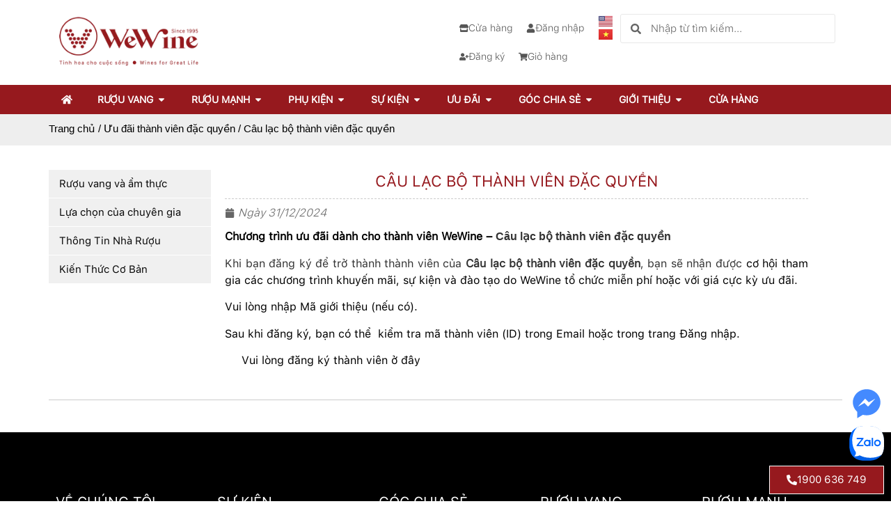

--- FILE ---
content_type: text/html; charset=UTF-8
request_url: https://wewine.vn/chuong-trinh-uu-dai-thanh-vien/?actilang=true
body_size: 39649
content:
<!doctype html><html lang="vi" prefix="og: https://ogp.me/ns#"><head><script data-no-optimize="1">var litespeed_docref=sessionStorage.getItem("litespeed_docref");litespeed_docref&&(Object.defineProperty(document,"referrer",{get:function(){return litespeed_docref}}),sessionStorage.removeItem("litespeed_docref"));</script> <meta charset="UTF-8"><meta name="viewport" content="width=device-width, initial-scale=1"><link rel="profile" href="https://gmpg.org/xfn/11"><title>Câu lạc bộ thành viên đặc quyền</title><meta name="description" content="Câu lạc bộ thành viên đặc quyền"/><meta name="robots" content="follow, index, max-snippet:-1, max-video-preview:-1, max-image-preview:large"/><link rel="canonical" href="https://wewine.vn/chuong-trinh-uu-dai-thanh-vien/" /><meta property="og:locale" content="vi_VN" /><meta property="og:type" content="article" /><meta property="og:title" content="Câu lạc bộ thành viên đặc quyền" /><meta property="og:description" content="Câu lạc bộ thành viên đặc quyền" /><meta property="og:url" content="https://wewine.vn/chuong-trinh-uu-dai-thanh-vien/" /><meta property="og:site_name" content="WeWine" /><meta property="article:section" content="Ưu đãi thành viên đặc quyền" /><meta property="og:updated_time" content="2025-03-10T18:27:50+07:00" /><meta property="article:published_time" content="2024-12-31T00:00:00+07:00" /><meta property="article:modified_time" content="2025-03-10T18:27:50+07:00" /><meta name="twitter:card" content="summary_large_image" /><meta name="twitter:title" content="Câu lạc bộ thành viên đặc quyền" /><meta name="twitter:description" content="Câu lạc bộ thành viên đặc quyền" /><meta name="twitter:label1" content="Được viết bởi" /><meta name="twitter:data1" content="Wewine" /><meta name="twitter:label2" content="Thời gian để đọc" /><meta name="twitter:data2" content="Chưa đến một phút" /> <script type="application/ld+json" class="rank-math-schema-pro">{"@context":"https://schema.org","@graph":[{"@type":"Organization","@id":"https://wewine.vn/#organization","name":"WeWine","url":"https://wewine.vn/","logo":{"@type":"ImageObject","@id":"https://wewine.vn/#logo","url":"https://wewine.vn/wp-content/uploads/2024/12/logo-wewine-2.webp","contentUrl":"https://wewine.vn/wp-content/uploads/2024/12/logo-wewine-2.webp","caption":"WeWine","inLanguage":"vi","width":"500","height":"180"}},{"@type":"WebSite","@id":"https://wewine.vn/#website","url":"https://wewine.vn","name":"WeWine","alternateName":"WeWine","publisher":{"@id":"https://wewine.vn/#organization"},"inLanguage":"vi"},{"@type":"BreadcrumbList","@id":"https://wewine.vn/chuong-trinh-uu-dai-thanh-vien/#breadcrumb","itemListElement":[{"@type":"ListItem","position":"1","item":{"@id":"https://wewine.vn/","name":"Trang ch\u1ee7"}},{"@type":"ListItem","position":"2","item":{"@id":"https://wewine.vn/uu-dai/uu-dai-thanh-vien-dac-quyen/","name":"\u01afu \u0111\u00e3i th\u00e0nh vi\u00ean \u0111\u1eb7c quy\u1ec1n"}},{"@type":"ListItem","position":"3","item":{"@id":"https://wewine.vn/chuong-trinh-uu-dai-thanh-vien/","name":"C\u00e2u l\u1ea1c b\u1ed9 th\u00e0nh vi\u00ean \u0111\u1eb7c quy\u1ec1n"}}]},{"@type":"WebPage","@id":"https://wewine.vn/chuong-trinh-uu-dai-thanh-vien/#webpage","url":"https://wewine.vn/chuong-trinh-uu-dai-thanh-vien/","name":"C\u00e2u l\u1ea1c b\u1ed9 th\u00e0nh vi\u00ean \u0111\u1eb7c quy\u1ec1n","datePublished":"2024-12-31T00:00:00+07:00","dateModified":"2025-03-10T18:27:50+07:00","isPartOf":{"@id":"https://wewine.vn/#website"},"inLanguage":"vi","breadcrumb":{"@id":"https://wewine.vn/chuong-trinh-uu-dai-thanh-vien/#breadcrumb"}},{"@type":"Person","@id":"https://wewine.vn/author/wmadmin/","name":"Wewine","url":"https://wewine.vn/author/wmadmin/","image":{"@type":"ImageObject","@id":"https://wewine.vn/wp-content/litespeed/avatar/99bb8644265ca1e2780c355d6cfa2e31.jpg?ver=1768802453","url":"https://wewine.vn/wp-content/litespeed/avatar/99bb8644265ca1e2780c355d6cfa2e31.jpg?ver=1768802453","caption":"Wewine","inLanguage":"vi"},"sameAs":["https://wewine.vn/"],"worksFor":{"@id":"https://wewine.vn/#organization"}},{"@type":"BlogPosting","headline":"C\u00e2u l\u1ea1c b\u1ed9 th\u00e0nh vi\u00ean \u0111\u1eb7c quy\u1ec1n","keywords":"C\u00e2u l\u1ea1c b\u1ed9 th\u00e0nh vi\u00ean \u0111\u1eb7c quy\u1ec1n","datePublished":"2024-12-31T00:00:00+07:00","dateModified":"2025-03-10T18:27:50+07:00","articleSection":"\u01afu \u0111\u00e3i th\u00e0nh vi\u00ean \u0111\u1eb7c quy\u1ec1n","author":{"@id":"https://wewine.vn/author/wmadmin/","name":"Wewine"},"publisher":{"@id":"https://wewine.vn/#organization"},"description":"C\u00e2u l\u1ea1c b\u1ed9 th\u00e0nh vi\u00ean \u0111\u1eb7c quy\u1ec1n","name":"C\u00e2u l\u1ea1c b\u1ed9 th\u00e0nh vi\u00ean \u0111\u1eb7c quy\u1ec1n","@id":"https://wewine.vn/chuong-trinh-uu-dai-thanh-vien/#richSnippet","isPartOf":{"@id":"https://wewine.vn/chuong-trinh-uu-dai-thanh-vien/#webpage"},"inLanguage":"vi","mainEntityOfPage":{"@id":"https://wewine.vn/chuong-trinh-uu-dai-thanh-vien/#webpage"}}]}</script> <link rel="alternate" type="application/rss+xml" title="Dòng thông tin WeWine &raquo;" href="https://wewine.vn/feed/" /><link rel="alternate" type="application/rss+xml" title="WeWine &raquo; Dòng bình luận" href="https://wewine.vn/comments/feed/" /><link rel="alternate" type="application/rss+xml" title="WeWine &raquo; Câu lạc bộ thành viên đặc quyền Dòng bình luận" href="https://wewine.vn/chuong-trinh-uu-dai-thanh-vien/feed/" /><link rel="preload" href="https://wewine.vn/wp-content/uploads/2024/12/logo-wewine-2.webp" as="image" /><link rel="alternate" title="oNhúng (JSON)" type="application/json+oembed" href="https://wewine.vn/wp-json/oembed/1.0/embed?url=https%3A%2F%2Fwewine.vn%2Fchuong-trinh-uu-dai-thanh-vien%2F" /><link rel="alternate" title="oNhúng (XML)" type="text/xml+oembed" href="https://wewine.vn/wp-json/oembed/1.0/embed?url=https%3A%2F%2Fwewine.vn%2Fchuong-trinh-uu-dai-thanh-vien%2F&#038;format=xml" /><style id='wp-img-auto-sizes-contain-inline-css'>img:is([sizes=auto i],[sizes^="auto," i]){contain-intrinsic-size:3000px 1500px}
/*# sourceURL=wp-img-auto-sizes-contain-inline-css */</style><link data-optimized="2" rel="stylesheet" href="https://wewine.vn/wp-content/litespeed/css/104909e70d07852b18ab33c9cc9acf7b.css?ver=8c167" /><style id='global-styles-inline-css'>:root{--wp--preset--aspect-ratio--square: 1;--wp--preset--aspect-ratio--4-3: 4/3;--wp--preset--aspect-ratio--3-4: 3/4;--wp--preset--aspect-ratio--3-2: 3/2;--wp--preset--aspect-ratio--2-3: 2/3;--wp--preset--aspect-ratio--16-9: 16/9;--wp--preset--aspect-ratio--9-16: 9/16;--wp--preset--color--black: #000000;--wp--preset--color--cyan-bluish-gray: #abb8c3;--wp--preset--color--white: #ffffff;--wp--preset--color--pale-pink: #f78da7;--wp--preset--color--vivid-red: #cf2e2e;--wp--preset--color--luminous-vivid-orange: #ff6900;--wp--preset--color--luminous-vivid-amber: #fcb900;--wp--preset--color--light-green-cyan: #7bdcb5;--wp--preset--color--vivid-green-cyan: #00d084;--wp--preset--color--pale-cyan-blue: #8ed1fc;--wp--preset--color--vivid-cyan-blue: #0693e3;--wp--preset--color--vivid-purple: #9b51e0;--wp--preset--gradient--vivid-cyan-blue-to-vivid-purple: linear-gradient(135deg,rgb(6,147,227) 0%,rgb(155,81,224) 100%);--wp--preset--gradient--light-green-cyan-to-vivid-green-cyan: linear-gradient(135deg,rgb(122,220,180) 0%,rgb(0,208,130) 100%);--wp--preset--gradient--luminous-vivid-amber-to-luminous-vivid-orange: linear-gradient(135deg,rgb(252,185,0) 0%,rgb(255,105,0) 100%);--wp--preset--gradient--luminous-vivid-orange-to-vivid-red: linear-gradient(135deg,rgb(255,105,0) 0%,rgb(207,46,46) 100%);--wp--preset--gradient--very-light-gray-to-cyan-bluish-gray: linear-gradient(135deg,rgb(238,238,238) 0%,rgb(169,184,195) 100%);--wp--preset--gradient--cool-to-warm-spectrum: linear-gradient(135deg,rgb(74,234,220) 0%,rgb(151,120,209) 20%,rgb(207,42,186) 40%,rgb(238,44,130) 60%,rgb(251,105,98) 80%,rgb(254,248,76) 100%);--wp--preset--gradient--blush-light-purple: linear-gradient(135deg,rgb(255,206,236) 0%,rgb(152,150,240) 100%);--wp--preset--gradient--blush-bordeaux: linear-gradient(135deg,rgb(254,205,165) 0%,rgb(254,45,45) 50%,rgb(107,0,62) 100%);--wp--preset--gradient--luminous-dusk: linear-gradient(135deg,rgb(255,203,112) 0%,rgb(199,81,192) 50%,rgb(65,88,208) 100%);--wp--preset--gradient--pale-ocean: linear-gradient(135deg,rgb(255,245,203) 0%,rgb(182,227,212) 50%,rgb(51,167,181) 100%);--wp--preset--gradient--electric-grass: linear-gradient(135deg,rgb(202,248,128) 0%,rgb(113,206,126) 100%);--wp--preset--gradient--midnight: linear-gradient(135deg,rgb(2,3,129) 0%,rgb(40,116,252) 100%);--wp--preset--font-size--small: 13px;--wp--preset--font-size--medium: 20px;--wp--preset--font-size--large: 36px;--wp--preset--font-size--x-large: 42px;--wp--preset--spacing--20: 0.44rem;--wp--preset--spacing--30: 0.67rem;--wp--preset--spacing--40: 1rem;--wp--preset--spacing--50: 1.5rem;--wp--preset--spacing--60: 2.25rem;--wp--preset--spacing--70: 3.38rem;--wp--preset--spacing--80: 5.06rem;--wp--preset--shadow--natural: 6px 6px 9px rgba(0, 0, 0, 0.2);--wp--preset--shadow--deep: 12px 12px 50px rgba(0, 0, 0, 0.4);--wp--preset--shadow--sharp: 6px 6px 0px rgba(0, 0, 0, 0.2);--wp--preset--shadow--outlined: 6px 6px 0px -3px rgb(255, 255, 255), 6px 6px rgb(0, 0, 0);--wp--preset--shadow--crisp: 6px 6px 0px rgb(0, 0, 0);}:root { --wp--style--global--content-size: 800px;--wp--style--global--wide-size: 1200px; }:where(body) { margin: 0; }.wp-site-blocks > .alignleft { float: left; margin-right: 2em; }.wp-site-blocks > .alignright { float: right; margin-left: 2em; }.wp-site-blocks > .aligncenter { justify-content: center; margin-left: auto; margin-right: auto; }:where(.wp-site-blocks) > * { margin-block-start: 24px; margin-block-end: 0; }:where(.wp-site-blocks) > :first-child { margin-block-start: 0; }:where(.wp-site-blocks) > :last-child { margin-block-end: 0; }:root { --wp--style--block-gap: 24px; }:root :where(.is-layout-flow) > :first-child{margin-block-start: 0;}:root :where(.is-layout-flow) > :last-child{margin-block-end: 0;}:root :where(.is-layout-flow) > *{margin-block-start: 24px;margin-block-end: 0;}:root :where(.is-layout-constrained) > :first-child{margin-block-start: 0;}:root :where(.is-layout-constrained) > :last-child{margin-block-end: 0;}:root :where(.is-layout-constrained) > *{margin-block-start: 24px;margin-block-end: 0;}:root :where(.is-layout-flex){gap: 24px;}:root :where(.is-layout-grid){gap: 24px;}.is-layout-flow > .alignleft{float: left;margin-inline-start: 0;margin-inline-end: 2em;}.is-layout-flow > .alignright{float: right;margin-inline-start: 2em;margin-inline-end: 0;}.is-layout-flow > .aligncenter{margin-left: auto !important;margin-right: auto !important;}.is-layout-constrained > .alignleft{float: left;margin-inline-start: 0;margin-inline-end: 2em;}.is-layout-constrained > .alignright{float: right;margin-inline-start: 2em;margin-inline-end: 0;}.is-layout-constrained > .aligncenter{margin-left: auto !important;margin-right: auto !important;}.is-layout-constrained > :where(:not(.alignleft):not(.alignright):not(.alignfull)){max-width: var(--wp--style--global--content-size);margin-left: auto !important;margin-right: auto !important;}.is-layout-constrained > .alignwide{max-width: var(--wp--style--global--wide-size);}body .is-layout-flex{display: flex;}.is-layout-flex{flex-wrap: wrap;align-items: center;}.is-layout-flex > :is(*, div){margin: 0;}body .is-layout-grid{display: grid;}.is-layout-grid > :is(*, div){margin: 0;}body{padding-top: 0px;padding-right: 0px;padding-bottom: 0px;padding-left: 0px;}a:where(:not(.wp-element-button)){text-decoration: underline;}:root :where(.wp-element-button, .wp-block-button__link){background-color: #32373c;border-width: 0;color: #fff;font-family: inherit;font-size: inherit;font-style: inherit;font-weight: inherit;letter-spacing: inherit;line-height: inherit;padding-top: calc(0.667em + 2px);padding-right: calc(1.333em + 2px);padding-bottom: calc(0.667em + 2px);padding-left: calc(1.333em + 2px);text-decoration: none;text-transform: inherit;}.has-black-color{color: var(--wp--preset--color--black) !important;}.has-cyan-bluish-gray-color{color: var(--wp--preset--color--cyan-bluish-gray) !important;}.has-white-color{color: var(--wp--preset--color--white) !important;}.has-pale-pink-color{color: var(--wp--preset--color--pale-pink) !important;}.has-vivid-red-color{color: var(--wp--preset--color--vivid-red) !important;}.has-luminous-vivid-orange-color{color: var(--wp--preset--color--luminous-vivid-orange) !important;}.has-luminous-vivid-amber-color{color: var(--wp--preset--color--luminous-vivid-amber) !important;}.has-light-green-cyan-color{color: var(--wp--preset--color--light-green-cyan) !important;}.has-vivid-green-cyan-color{color: var(--wp--preset--color--vivid-green-cyan) !important;}.has-pale-cyan-blue-color{color: var(--wp--preset--color--pale-cyan-blue) !important;}.has-vivid-cyan-blue-color{color: var(--wp--preset--color--vivid-cyan-blue) !important;}.has-vivid-purple-color{color: var(--wp--preset--color--vivid-purple) !important;}.has-black-background-color{background-color: var(--wp--preset--color--black) !important;}.has-cyan-bluish-gray-background-color{background-color: var(--wp--preset--color--cyan-bluish-gray) !important;}.has-white-background-color{background-color: var(--wp--preset--color--white) !important;}.has-pale-pink-background-color{background-color: var(--wp--preset--color--pale-pink) !important;}.has-vivid-red-background-color{background-color: var(--wp--preset--color--vivid-red) !important;}.has-luminous-vivid-orange-background-color{background-color: var(--wp--preset--color--luminous-vivid-orange) !important;}.has-luminous-vivid-amber-background-color{background-color: var(--wp--preset--color--luminous-vivid-amber) !important;}.has-light-green-cyan-background-color{background-color: var(--wp--preset--color--light-green-cyan) !important;}.has-vivid-green-cyan-background-color{background-color: var(--wp--preset--color--vivid-green-cyan) !important;}.has-pale-cyan-blue-background-color{background-color: var(--wp--preset--color--pale-cyan-blue) !important;}.has-vivid-cyan-blue-background-color{background-color: var(--wp--preset--color--vivid-cyan-blue) !important;}.has-vivid-purple-background-color{background-color: var(--wp--preset--color--vivid-purple) !important;}.has-black-border-color{border-color: var(--wp--preset--color--black) !important;}.has-cyan-bluish-gray-border-color{border-color: var(--wp--preset--color--cyan-bluish-gray) !important;}.has-white-border-color{border-color: var(--wp--preset--color--white) !important;}.has-pale-pink-border-color{border-color: var(--wp--preset--color--pale-pink) !important;}.has-vivid-red-border-color{border-color: var(--wp--preset--color--vivid-red) !important;}.has-luminous-vivid-orange-border-color{border-color: var(--wp--preset--color--luminous-vivid-orange) !important;}.has-luminous-vivid-amber-border-color{border-color: var(--wp--preset--color--luminous-vivid-amber) !important;}.has-light-green-cyan-border-color{border-color: var(--wp--preset--color--light-green-cyan) !important;}.has-vivid-green-cyan-border-color{border-color: var(--wp--preset--color--vivid-green-cyan) !important;}.has-pale-cyan-blue-border-color{border-color: var(--wp--preset--color--pale-cyan-blue) !important;}.has-vivid-cyan-blue-border-color{border-color: var(--wp--preset--color--vivid-cyan-blue) !important;}.has-vivid-purple-border-color{border-color: var(--wp--preset--color--vivid-purple) !important;}.has-vivid-cyan-blue-to-vivid-purple-gradient-background{background: var(--wp--preset--gradient--vivid-cyan-blue-to-vivid-purple) !important;}.has-light-green-cyan-to-vivid-green-cyan-gradient-background{background: var(--wp--preset--gradient--light-green-cyan-to-vivid-green-cyan) !important;}.has-luminous-vivid-amber-to-luminous-vivid-orange-gradient-background{background: var(--wp--preset--gradient--luminous-vivid-amber-to-luminous-vivid-orange) !important;}.has-luminous-vivid-orange-to-vivid-red-gradient-background{background: var(--wp--preset--gradient--luminous-vivid-orange-to-vivid-red) !important;}.has-very-light-gray-to-cyan-bluish-gray-gradient-background{background: var(--wp--preset--gradient--very-light-gray-to-cyan-bluish-gray) !important;}.has-cool-to-warm-spectrum-gradient-background{background: var(--wp--preset--gradient--cool-to-warm-spectrum) !important;}.has-blush-light-purple-gradient-background{background: var(--wp--preset--gradient--blush-light-purple) !important;}.has-blush-bordeaux-gradient-background{background: var(--wp--preset--gradient--blush-bordeaux) !important;}.has-luminous-dusk-gradient-background{background: var(--wp--preset--gradient--luminous-dusk) !important;}.has-pale-ocean-gradient-background{background: var(--wp--preset--gradient--pale-ocean) !important;}.has-electric-grass-gradient-background{background: var(--wp--preset--gradient--electric-grass) !important;}.has-midnight-gradient-background{background: var(--wp--preset--gradient--midnight) !important;}.has-small-font-size{font-size: var(--wp--preset--font-size--small) !important;}.has-medium-font-size{font-size: var(--wp--preset--font-size--medium) !important;}.has-large-font-size{font-size: var(--wp--preset--font-size--large) !important;}.has-x-large-font-size{font-size: var(--wp--preset--font-size--x-large) !important;}
:root :where(.wp-block-pullquote){font-size: 1.5em;line-height: 1.6;}
/*# sourceURL=global-styles-inline-css */</style><style id='age-gate-custom-inline-css'>:root{--ag-background-color: rgba(255,255,255,1);--ag-background-image-position: center center;--ag-background-image-opacity: 1;--ag-form-background: rgba(255,255,255,1);--ag-text-color: #000000;--ag-blur: 5px;}
/*# sourceURL=age-gate-custom-inline-css */</style><style id='age-gate-options-inline-css'>:root{--ag-background-color: rgba(255,255,255,1);--ag-background-image-position: center center;--ag-background-image-opacity: 1;--ag-form-background: rgba(255,255,255,1);--ag-text-color: #000000;--ag-blur: 5px;}
/*# sourceURL=age-gate-options-inline-css */</style><style id='woocommerce-inline-inline-css'>.woocommerce form .form-row .required { visibility: visible; }
/*# sourceURL=woocommerce-inline-inline-css */</style><style id='elementor-frontend-inline-css'>.elementor-kit-6{--e-global-color-primary:#96191E;--e-global-color-secondary:#000000;--e-global-color-text:#000000;--e-global-color-accent:#96191E;--e-global-typography-primary-font-family:"SFProText-Regular";--e-global-typography-primary-font-weight:600;--e-global-typography-secondary-font-family:"SFProText-Regular";--e-global-typography-secondary-font-weight:400;--e-global-typography-text-font-family:"SFProText-Regular";--e-global-typography-text-font-weight:400;--e-global-typography-accent-font-family:"SFProText-Regular";--e-global-typography-accent-font-weight:500;}.elementor-kit-6 button,.elementor-kit-6 input[type="button"],.elementor-kit-6 input[type="submit"],.elementor-kit-6 .elementor-button{background-color:var( --e-global-color-primary );color:#FFFFFF;border-radius:4px 4px 4px 4px;}.elementor-kit-6 e-page-transition{background-color:#FFBC7D;}.elementor-kit-6 a{color:var( --e-global-color-primary );}.elementor-kit-6 a:hover{color:var( --e-global-color-primary );}.elementor-kit-6 button:hover,.elementor-kit-6 button:focus,.elementor-kit-6 input[type="button"]:hover,.elementor-kit-6 input[type="button"]:focus,.elementor-kit-6 input[type="submit"]:hover,.elementor-kit-6 input[type="submit"]:focus,.elementor-kit-6 .elementor-button:hover,.elementor-kit-6 .elementor-button:focus{color:#FFFFFF;}.elementor-widget:not(:last-child){--kit-widget-spacing:20px;}.elementor-element{--widgets-spacing:20px 20px;--widgets-spacing-row:20px;--widgets-spacing-column:20px;}{}h1.entry-title{display:var(--page-title-display);}.site-header .site-branding{flex-direction:column;align-items:stretch;}.site-header{padding-inline-end:0px;padding-inline-start:0px;}.site-footer .site-branding{flex-direction:column;align-items:stretch;}@media(max-width:1024px){.elementor-section.elementor-section-boxed > .elementor-container{max-width:1024px;}.e-con{--container-max-width:1024px;}}@media(max-width:767px){.elementor-section.elementor-section-boxed > .elementor-container{max-width:767px;}.e-con{--container-max-width:767px;}}/* Start Custom Fonts CSS */@font-face {
	font-family: 'SFProText-Regular';
	font-style: normal;
	font-weight: normal;
	font-display: auto;
	src: url('https://wewine.vn/wp-content/uploads/2024/12/SFProText-Regular.woff') format('woff');
}
@font-face {
	font-family: 'SFProText-Regular';
	font-style: normal;
	font-weight: 100;
	font-display: auto;
	src: url('https://wewine.vn/wp-content/uploads/2024/12/SFProText-Light.woff') format('woff');
}
/* End Custom Fonts CSS */
.elementor-24 .elementor-element.elementor-element-a74f904{--display:flex;--flex-direction:row;--container-widget-width:calc( ( 1 - var( --container-widget-flex-grow ) ) * 100% );--container-widget-height:100%;--container-widget-flex-grow:1;--container-widget-align-self:stretch;--flex-wrap-mobile:wrap;--align-items:center;--gap:0px 0px;--row-gap:0px;--column-gap:0px;}.elementor-24 .elementor-element.elementor-element-9e1f039{--display:flex;--flex-direction:column;--container-widget-width:100%;--container-widget-height:initial;--container-widget-flex-grow:0;--container-widget-align-self:initial;--flex-wrap-mobile:wrap;}.elementor-widget-theme-site-logo .widget-image-caption{color:var( --e-global-color-text );font-family:var( --e-global-typography-text-font-family ), Sans-serif;font-weight:var( --e-global-typography-text-font-weight );}.elementor-24 .elementor-element.elementor-element-fe1a5d1{text-align:start;}.elementor-24 .elementor-element.elementor-element-fe1a5d1 img{max-width:210px;}.elementor-widget-polylang-language-switcher .cpel-switcher__lang a{font-family:var( --e-global-typography-primary-font-family ), Sans-serif;font-weight:var( --e-global-typography-primary-font-weight );color:var( --e-global-color-text );}.elementor-widget-polylang-language-switcher .cpel-switcher__icon{color:var( --e-global-color-text );}.elementor-widget-polylang-language-switcher .cpel-switcher__lang a:hover, .elementor-widget-polylang-language-switcher .cpel-switcher__lang a:focus{font-family:var( --e-global-typography-primary-font-family ), Sans-serif;font-weight:var( --e-global-typography-primary-font-weight );color:var( --e-global-color-accent );}.elementor-widget-polylang-language-switcher .cpel-switcher__lang.cpel-switcher__lang--active a{font-family:var( --e-global-typography-primary-font-family ), Sans-serif;font-weight:var( --e-global-typography-primary-font-weight );}.elementor-24 .elementor-element.elementor-element-8980cdb .cpel-switcher__nav{--cpel-switcher-space:15px;}.elementor-24 .elementor-element.elementor-element-8980cdb.cpel-switcher--aspect-ratio-11 .cpel-switcher__flag{width:20px;height:20px;}.elementor-24 .elementor-element.elementor-element-8980cdb.cpel-switcher--aspect-ratio-43 .cpel-switcher__flag{width:20px;height:calc(20px * 0.75);}.elementor-24 .elementor-element.elementor-element-8980cdb .cpel-switcher__flag img{border-radius:0px;}.elementor-24 .elementor-element.elementor-element-e8d54ba{--display:flex;--flex-direction:row;--container-widget-width:calc( ( 1 - var( --container-widget-flex-grow ) ) * 100% );--container-widget-height:100%;--container-widget-flex-grow:1;--container-widget-align-self:stretch;--flex-wrap-mobile:wrap;--align-items:center;--flex-wrap:wrap;}.elementor-widget-mega-menu > .e-n-menu > .e-n-menu-wrapper > .e-n-menu-heading > .e-n-menu-item > .e-n-menu-title, .elementor-widget-mega-menu > .e-n-menu > .e-n-menu-wrapper > .e-n-menu-heading > .e-n-menu-item > .e-n-menu-title > .e-n-menu-title-container, .elementor-widget-mega-menu > .e-n-menu > .e-n-menu-wrapper > .e-n-menu-heading > .e-n-menu-item > .e-n-menu-title > .e-n-menu-title-container > span{font-family:var( --e-global-typography-accent-font-family ), Sans-serif;font-weight:var( --e-global-typography-accent-font-weight );}.elementor-widget-mega-menu{--n-menu-divider-color:var( --e-global-color-text );}.elementor-24 .elementor-element.elementor-element-acfec9d{--display:flex;}.elementor-24 .elementor-element.elementor-element-e1c25de{--display:flex;}.elementor-24 .elementor-element.elementor-element-5ad7202{--display:flex;}.elementor-24 .elementor-element.elementor-element-58c73b6{--display:flex;}.elementor-24 .elementor-element.elementor-element-4c8806f{--n-menu-dropdown-content-max-width:initial;--n-menu-heading-wrap:wrap;--n-menu-heading-overflow-x:initial;--n-menu-title-distance-from-content:0px;--n-menu-toggle-icon-wrapper-animation-duration:500ms;--n-menu-title-space-between:0px;--n-menu-title-font-size:14px;--n-menu-title-color-normal:#565656;--n-menu-title-transition:300ms;--n-menu-title-padding:10px 10px 10px 10px;--n-menu-icon-size:13px;--n-menu-toggle-icon-size:20px;--n-menu-toggle-icon-hover-duration:500ms;--n-menu-toggle-icon-distance-from-dropdown:0px;}.elementor-24 .elementor-element.elementor-element-4c8806f.elementor-element{--flex-grow:0;--flex-shrink:1;}.elementor-24 .elementor-element.elementor-element-4c8806f > .e-n-menu > .e-n-menu-wrapper > .e-n-menu-heading > .e-n-menu-item > .e-n-menu-title, .elementor-24 .elementor-element.elementor-element-4c8806f > .e-n-menu > .e-n-menu-wrapper > .e-n-menu-heading > .e-n-menu-item > .e-n-menu-title > .e-n-menu-title-container, .elementor-24 .elementor-element.elementor-element-4c8806f > .e-n-menu > .e-n-menu-wrapper > .e-n-menu-heading > .e-n-menu-item > .e-n-menu-title > .e-n-menu-title-container > span{font-family:"SFProText-Regular", Sans-serif;font-weight:100;}.elementor-24 .elementor-element.elementor-element-4c8806f {--n-menu-title-color-hover:var( --e-global-color-primary );--n-menu-title-color-active:var( --e-global-color-primary );}.elementor-24 .elementor-element.elementor-element-1344784 .cpel-switcher__nav{--cpel-switcher-space:15px;}.elementor-24 .elementor-element.elementor-element-1344784.cpel-switcher--aspect-ratio-11 .cpel-switcher__flag{width:20px;height:20px;}.elementor-24 .elementor-element.elementor-element-1344784.cpel-switcher--aspect-ratio-43 .cpel-switcher__flag{width:20px;height:calc(20px * 0.75);}.elementor-24 .elementor-element.elementor-element-1344784 .cpel-switcher__flag img{border-radius:0px;}.elementor-widget-search-form input[type="search"].elementor-search-form__input{font-family:var( --e-global-typography-text-font-family ), Sans-serif;font-weight:var( --e-global-typography-text-font-weight );}.elementor-widget-search-form .elementor-search-form__input,
					.elementor-widget-search-form .elementor-search-form__icon,
					.elementor-widget-search-form .elementor-lightbox .dialog-lightbox-close-button,
					.elementor-widget-search-form .elementor-lightbox .dialog-lightbox-close-button:hover,
					.elementor-widget-search-form.elementor-search-form--skin-full_screen input[type="search"].elementor-search-form__input{color:var( --e-global-color-text );fill:var( --e-global-color-text );}.elementor-widget-search-form .elementor-search-form__submit{font-family:var( --e-global-typography-text-font-family ), Sans-serif;font-weight:var( --e-global-typography-text-font-weight );background-color:var( --e-global-color-secondary );}.elementor-24 .elementor-element.elementor-element-d578096{width:var( --container-widget-width, 100% );max-width:100%;--container-widget-width:100%;--container-widget-flex-grow:0;}.elementor-24 .elementor-element.elementor-element-d578096 .elementor-search-form__container{min-height:42px;}.elementor-24 .elementor-element.elementor-element-d578096 .elementor-search-form__submit{min-width:42px;}body:not(.rtl) .elementor-24 .elementor-element.elementor-element-d578096 .elementor-search-form__icon{padding-left:calc(42px / 3);}body.rtl .elementor-24 .elementor-element.elementor-element-d578096 .elementor-search-form__icon{padding-right:calc(42px / 3);}.elementor-24 .elementor-element.elementor-element-d578096 .elementor-search-form__input, .elementor-24 .elementor-element.elementor-element-d578096.elementor-search-form--button-type-text .elementor-search-form__submit{padding-left:calc(42px / 3);padding-right:calc(42px / 3);}.elementor-24 .elementor-element.elementor-element-d578096 input[type="search"].elementor-search-form__input{font-family:"SFProText-Regular", Sans-serif;font-weight:100;}.elementor-24 .elementor-element.elementor-element-d578096:not(.elementor-search-form--skin-full_screen) .elementor-search-form__container{background-color:#FFFFFF;border-color:#E8E8E8;border-width:1px 1px 1px 1px;border-radius:3px;}.elementor-24 .elementor-element.elementor-element-d578096.elementor-search-form--skin-full_screen input[type="search"].elementor-search-form__input{background-color:#FFFFFF;border-color:#E8E8E8;border-width:1px 1px 1px 1px;border-radius:3px;}.elementor-24 .elementor-element.elementor-element-6f55092{--display:flex;--flex-direction:column;--container-widget-width:100%;--container-widget-height:initial;--container-widget-flex-grow:0;--container-widget-align-self:initial;--flex-wrap-mobile:wrap;--margin-top:0px;--margin-bottom:0px;--margin-left:0px;--margin-right:0px;--padding-top:8px;--padding-bottom:8px;--padding-left:0px;--padding-right:0px;}.elementor-24 .elementor-element.elementor-element-6f55092:not(.elementor-motion-effects-element-type-background), .elementor-24 .elementor-element.elementor-element-6f55092 > .elementor-motion-effects-container > .elementor-motion-effects-layer{background-color:var( --e-global-color-primary );}.elementor-24 .elementor-element.elementor-element-a33c88e{--display:flex;}.elementor-24 .elementor-element.elementor-element-91bd4c0{--display:flex;--flex-direction:row;--container-widget-width:initial;--container-widget-height:100%;--container-widget-flex-grow:1;--container-widget-align-self:stretch;--flex-wrap-mobile:wrap;--margin-top:0px;--margin-bottom:0px;--margin-left:0px;--margin-right:0px;--padding-top:0px;--padding-bottom:0px;--padding-left:0px;--padding-right:0px;}.elementor-24 .elementor-element.elementor-element-0e87791{--display:flex;--flex-direction:column;--container-widget-width:100%;--container-widget-height:initial;--container-widget-flex-grow:0;--container-widget-align-self:initial;--flex-wrap-mobile:wrap;--padding-top:10px;--padding-bottom:10px;--padding-left:10px;--padding-right:10px;}.elementor-widget-icon-list .elementor-icon-list-item:not(:last-child):after{border-color:var( --e-global-color-text );}.elementor-widget-icon-list .elementor-icon-list-icon i{color:var( --e-global-color-primary );}.elementor-widget-icon-list .elementor-icon-list-icon svg{fill:var( --e-global-color-primary );}.elementor-widget-icon-list .elementor-icon-list-item > .elementor-icon-list-text, .elementor-widget-icon-list .elementor-icon-list-item > a{font-family:var( --e-global-typography-text-font-family ), Sans-serif;font-weight:var( --e-global-typography-text-font-weight );}.elementor-widget-icon-list .elementor-icon-list-text{color:var( --e-global-color-secondary );}.elementor-24 .elementor-element.elementor-element-3a9e8f2 .elementor-icon-list-items:not(.elementor-inline-items) .elementor-icon-list-item:not(:last-child){padding-block-end:calc(10px/2);}.elementor-24 .elementor-element.elementor-element-3a9e8f2 .elementor-icon-list-items:not(.elementor-inline-items) .elementor-icon-list-item:not(:first-child){margin-block-start:calc(10px/2);}.elementor-24 .elementor-element.elementor-element-3a9e8f2 .elementor-icon-list-items.elementor-inline-items .elementor-icon-list-item{margin-inline:calc(10px/2);}.elementor-24 .elementor-element.elementor-element-3a9e8f2 .elementor-icon-list-items.elementor-inline-items{margin-inline:calc(-10px/2);}.elementor-24 .elementor-element.elementor-element-3a9e8f2 .elementor-icon-list-items.elementor-inline-items .elementor-icon-list-item:after{inset-inline-end:calc(-10px/2);}.elementor-24 .elementor-element.elementor-element-3a9e8f2 .elementor-icon-list-item:not(:last-child):after{content:"";border-color:#CCCCCC;}.elementor-24 .elementor-element.elementor-element-3a9e8f2 .elementor-icon-list-items:not(.elementor-inline-items) .elementor-icon-list-item:not(:last-child):after{border-block-start-style:solid;border-block-start-width:1px;}.elementor-24 .elementor-element.elementor-element-3a9e8f2 .elementor-icon-list-items.elementor-inline-items .elementor-icon-list-item:not(:last-child):after{border-inline-start-style:solid;}.elementor-24 .elementor-element.elementor-element-3a9e8f2 .elementor-inline-items .elementor-icon-list-item:not(:last-child):after{border-inline-start-width:1px;}.elementor-24 .elementor-element.elementor-element-3a9e8f2 .elementor-icon-list-icon i{transition:color 0.3s;}.elementor-24 .elementor-element.elementor-element-3a9e8f2 .elementor-icon-list-icon svg{transition:fill 0.3s;}.elementor-24 .elementor-element.elementor-element-3a9e8f2{--e-icon-list-icon-size:14px;--icon-vertical-offset:0px;}.elementor-24 .elementor-element.elementor-element-3a9e8f2 .elementor-icon-list-item > .elementor-icon-list-text, .elementor-24 .elementor-element.elementor-element-3a9e8f2 .elementor-icon-list-item > a{font-family:"SFProText-Regular", Sans-serif;font-size:14px;font-weight:100;}.elementor-24 .elementor-element.elementor-element-3a9e8f2 .elementor-icon-list-text{color:#FFFFFF;transition:color 0.3s;}.elementor-24 .elementor-element.elementor-element-0d47aba{--display:flex;--flex-direction:column;--container-widget-width:100%;--container-widget-height:initial;--container-widget-flex-grow:0;--container-widget-align-self:initial;--flex-wrap-mobile:wrap;--padding-top:10px;--padding-bottom:10px;--padding-left:10px;--padding-right:10px;}.elementor-24 .elementor-element.elementor-element-16eec53 .elementor-icon-list-items:not(.elementor-inline-items) .elementor-icon-list-item:not(:last-child){padding-block-end:calc(10px/2);}.elementor-24 .elementor-element.elementor-element-16eec53 .elementor-icon-list-items:not(.elementor-inline-items) .elementor-icon-list-item:not(:first-child){margin-block-start:calc(10px/2);}.elementor-24 .elementor-element.elementor-element-16eec53 .elementor-icon-list-items.elementor-inline-items .elementor-icon-list-item{margin-inline:calc(10px/2);}.elementor-24 .elementor-element.elementor-element-16eec53 .elementor-icon-list-items.elementor-inline-items{margin-inline:calc(-10px/2);}.elementor-24 .elementor-element.elementor-element-16eec53 .elementor-icon-list-items.elementor-inline-items .elementor-icon-list-item:after{inset-inline-end:calc(-10px/2);}.elementor-24 .elementor-element.elementor-element-16eec53 .elementor-icon-list-item:not(:last-child):after{content:"";border-color:#CCCCCC;}.elementor-24 .elementor-element.elementor-element-16eec53 .elementor-icon-list-items:not(.elementor-inline-items) .elementor-icon-list-item:not(:last-child):after{border-block-start-style:solid;border-block-start-width:1px;}.elementor-24 .elementor-element.elementor-element-16eec53 .elementor-icon-list-items.elementor-inline-items .elementor-icon-list-item:not(:last-child):after{border-inline-start-style:solid;}.elementor-24 .elementor-element.elementor-element-16eec53 .elementor-inline-items .elementor-icon-list-item:not(:last-child):after{border-inline-start-width:1px;}.elementor-24 .elementor-element.elementor-element-16eec53 .elementor-icon-list-icon i{transition:color 0.3s;}.elementor-24 .elementor-element.elementor-element-16eec53 .elementor-icon-list-icon svg{transition:fill 0.3s;}.elementor-24 .elementor-element.elementor-element-16eec53{--e-icon-list-icon-size:14px;--icon-vertical-offset:0px;}.elementor-24 .elementor-element.elementor-element-16eec53 .elementor-icon-list-item > .elementor-icon-list-text, .elementor-24 .elementor-element.elementor-element-16eec53 .elementor-icon-list-item > a{font-family:"SFProText-Regular", Sans-serif;font-size:14px;font-weight:100;}.elementor-24 .elementor-element.elementor-element-16eec53 .elementor-icon-list-text{color:#FFFFFF;transition:color 0.3s;}.elementor-24 .elementor-element.elementor-element-05b8f26{--display:flex;--flex-direction:row;--container-widget-width:initial;--container-widget-height:100%;--container-widget-flex-grow:1;--container-widget-align-self:stretch;--flex-wrap-mobile:wrap;--gap:0px 0px;--row-gap:0px;--column-gap:0px;--margin-top:0px;--margin-bottom:0px;--margin-left:0px;--margin-right:0px;--padding-top:0px;--padding-bottom:0px;--padding-left:0px;--padding-right:0px;}.elementor-24 .elementor-element.elementor-element-05b8f26:not(.elementor-motion-effects-element-type-background), .elementor-24 .elementor-element.elementor-element-05b8f26 > .elementor-motion-effects-container > .elementor-motion-effects-layer{background-color:var( --e-global-color-primary );}.elementor-24 .elementor-element.elementor-element-6cf7151{--display:flex;--flex-direction:column;--container-widget-width:100%;--container-widget-height:initial;--container-widget-flex-grow:0;--container-widget-align-self:initial;--flex-wrap-mobile:wrap;--padding-top:10px;--padding-bottom:10px;--padding-left:10px;--padding-right:10px;}.elementor-24 .elementor-element.elementor-element-41d06ff .elementor-icon-list-items:not(.elementor-inline-items) .elementor-icon-list-item:not(:last-child){padding-block-end:calc(10px/2);}.elementor-24 .elementor-element.elementor-element-41d06ff .elementor-icon-list-items:not(.elementor-inline-items) .elementor-icon-list-item:not(:first-child){margin-block-start:calc(10px/2);}.elementor-24 .elementor-element.elementor-element-41d06ff .elementor-icon-list-items.elementor-inline-items .elementor-icon-list-item{margin-inline:calc(10px/2);}.elementor-24 .elementor-element.elementor-element-41d06ff .elementor-icon-list-items.elementor-inline-items{margin-inline:calc(-10px/2);}.elementor-24 .elementor-element.elementor-element-41d06ff .elementor-icon-list-items.elementor-inline-items .elementor-icon-list-item:after{inset-inline-end:calc(-10px/2);}.elementor-24 .elementor-element.elementor-element-41d06ff .elementor-icon-list-item:not(:last-child):after{content:"";border-color:#CCCCCC;}.elementor-24 .elementor-element.elementor-element-41d06ff .elementor-icon-list-items:not(.elementor-inline-items) .elementor-icon-list-item:not(:last-child):after{border-block-start-style:solid;border-block-start-width:1px;}.elementor-24 .elementor-element.elementor-element-41d06ff .elementor-icon-list-items.elementor-inline-items .elementor-icon-list-item:not(:last-child):after{border-inline-start-style:solid;}.elementor-24 .elementor-element.elementor-element-41d06ff .elementor-inline-items .elementor-icon-list-item:not(:last-child):after{border-inline-start-width:1px;}.elementor-24 .elementor-element.elementor-element-41d06ff .elementor-icon-list-icon i{transition:color 0.3s;}.elementor-24 .elementor-element.elementor-element-41d06ff .elementor-icon-list-icon svg{transition:fill 0.3s;}.elementor-24 .elementor-element.elementor-element-41d06ff{--e-icon-list-icon-size:14px;--icon-vertical-offset:0px;}.elementor-24 .elementor-element.elementor-element-41d06ff .elementor-icon-list-item > .elementor-icon-list-text, .elementor-24 .elementor-element.elementor-element-41d06ff .elementor-icon-list-item > a{font-family:"SFProText-Regular", Sans-serif;font-size:14px;font-weight:100;}.elementor-24 .elementor-element.elementor-element-41d06ff .elementor-icon-list-text{color:#FFFFFF;transition:color 0.3s;}.elementor-24 .elementor-element.elementor-element-6404a10{--display:flex;--margin-top:0px;--margin-bottom:0px;--margin-left:0px;--margin-right:0px;--padding-top:0px;--padding-bottom:0px;--padding-left:0px;--padding-right:0px;}.elementor-24 .elementor-element.elementor-element-6404a10:not(.elementor-motion-effects-element-type-background), .elementor-24 .elementor-element.elementor-element-6404a10 > .elementor-motion-effects-container > .elementor-motion-effects-layer{background-color:var( --e-global-color-primary );}.elementor-24 .elementor-element.elementor-element-c874a0f{--display:flex;--flex-direction:column;--container-widget-width:100%;--container-widget-height:initial;--container-widget-flex-grow:0;--container-widget-align-self:initial;--flex-wrap-mobile:wrap;--padding-top:10px;--padding-bottom:10px;--padding-left:10px;--padding-right:10px;}.elementor-24 .elementor-element.elementor-element-8b2e27b .elementor-icon-list-items:not(.elementor-inline-items) .elementor-icon-list-item:not(:last-child){padding-block-end:calc(10px/2);}.elementor-24 .elementor-element.elementor-element-8b2e27b .elementor-icon-list-items:not(.elementor-inline-items) .elementor-icon-list-item:not(:first-child){margin-block-start:calc(10px/2);}.elementor-24 .elementor-element.elementor-element-8b2e27b .elementor-icon-list-items.elementor-inline-items .elementor-icon-list-item{margin-inline:calc(10px/2);}.elementor-24 .elementor-element.elementor-element-8b2e27b .elementor-icon-list-items.elementor-inline-items{margin-inline:calc(-10px/2);}.elementor-24 .elementor-element.elementor-element-8b2e27b .elementor-icon-list-items.elementor-inline-items .elementor-icon-list-item:after{inset-inline-end:calc(-10px/2);}.elementor-24 .elementor-element.elementor-element-8b2e27b .elementor-icon-list-item:not(:last-child):after{content:"";border-color:#CCCCCC;}.elementor-24 .elementor-element.elementor-element-8b2e27b .elementor-icon-list-items:not(.elementor-inline-items) .elementor-icon-list-item:not(:last-child):after{border-block-start-style:solid;border-block-start-width:1px;}.elementor-24 .elementor-element.elementor-element-8b2e27b .elementor-icon-list-items.elementor-inline-items .elementor-icon-list-item:not(:last-child):after{border-inline-start-style:solid;}.elementor-24 .elementor-element.elementor-element-8b2e27b .elementor-inline-items .elementor-icon-list-item:not(:last-child):after{border-inline-start-width:1px;}.elementor-24 .elementor-element.elementor-element-8b2e27b .elementor-icon-list-icon i{transition:color 0.3s;}.elementor-24 .elementor-element.elementor-element-8b2e27b .elementor-icon-list-icon svg{transition:fill 0.3s;}.elementor-24 .elementor-element.elementor-element-8b2e27b{--e-icon-list-icon-size:14px;--icon-vertical-offset:0px;}.elementor-24 .elementor-element.elementor-element-8b2e27b .elementor-icon-list-item > .elementor-icon-list-text, .elementor-24 .elementor-element.elementor-element-8b2e27b .elementor-icon-list-item > a{font-family:"SFProText-Regular", Sans-serif;font-size:14px;font-weight:100;}.elementor-24 .elementor-element.elementor-element-8b2e27b .elementor-icon-list-text{color:#FFFFFF;transition:color 0.3s;}.elementor-24 .elementor-element.elementor-element-ac43d84{--display:flex;--margin-top:0px;--margin-bottom:0px;--margin-left:0px;--margin-right:0px;--padding-top:0px;--padding-bottom:0px;--padding-left:0px;--padding-right:0px;}.elementor-24 .elementor-element.elementor-element-ac43d84:not(.elementor-motion-effects-element-type-background), .elementor-24 .elementor-element.elementor-element-ac43d84 > .elementor-motion-effects-container > .elementor-motion-effects-layer{background-color:var( --e-global-color-primary );}.elementor-24 .elementor-element.elementor-element-bf4fee5{--display:flex;--flex-direction:column;--container-widget-width:100%;--container-widget-height:initial;--container-widget-flex-grow:0;--container-widget-align-self:initial;--flex-wrap-mobile:wrap;--padding-top:10px;--padding-bottom:10px;--padding-left:10px;--padding-right:10px;}.elementor-24 .elementor-element.elementor-element-4a4b74b .elementor-icon-list-items:not(.elementor-inline-items) .elementor-icon-list-item:not(:last-child){padding-block-end:calc(10px/2);}.elementor-24 .elementor-element.elementor-element-4a4b74b .elementor-icon-list-items:not(.elementor-inline-items) .elementor-icon-list-item:not(:first-child){margin-block-start:calc(10px/2);}.elementor-24 .elementor-element.elementor-element-4a4b74b .elementor-icon-list-items.elementor-inline-items .elementor-icon-list-item{margin-inline:calc(10px/2);}.elementor-24 .elementor-element.elementor-element-4a4b74b .elementor-icon-list-items.elementor-inline-items{margin-inline:calc(-10px/2);}.elementor-24 .elementor-element.elementor-element-4a4b74b .elementor-icon-list-items.elementor-inline-items .elementor-icon-list-item:after{inset-inline-end:calc(-10px/2);}.elementor-24 .elementor-element.elementor-element-4a4b74b .elementor-icon-list-item:not(:last-child):after{content:"";border-color:#CCCCCC;}.elementor-24 .elementor-element.elementor-element-4a4b74b .elementor-icon-list-items:not(.elementor-inline-items) .elementor-icon-list-item:not(:last-child):after{border-block-start-style:solid;border-block-start-width:1px;}.elementor-24 .elementor-element.elementor-element-4a4b74b .elementor-icon-list-items.elementor-inline-items .elementor-icon-list-item:not(:last-child):after{border-inline-start-style:solid;}.elementor-24 .elementor-element.elementor-element-4a4b74b .elementor-inline-items .elementor-icon-list-item:not(:last-child):after{border-inline-start-width:1px;}.elementor-24 .elementor-element.elementor-element-4a4b74b .elementor-icon-list-icon i{transition:color 0.3s;}.elementor-24 .elementor-element.elementor-element-4a4b74b .elementor-icon-list-icon svg{transition:fill 0.3s;}.elementor-24 .elementor-element.elementor-element-4a4b74b{--e-icon-list-icon-size:14px;--icon-vertical-offset:0px;}.elementor-24 .elementor-element.elementor-element-4a4b74b .elementor-icon-list-item > .elementor-icon-list-text, .elementor-24 .elementor-element.elementor-element-4a4b74b .elementor-icon-list-item > a{font-family:"SFProText-Regular", Sans-serif;font-size:14px;font-weight:100;}.elementor-24 .elementor-element.elementor-element-4a4b74b .elementor-icon-list-text{color:#FFFFFF;transition:color 0.3s;}.elementor-24 .elementor-element.elementor-element-8d1978d{--display:flex;}.elementor-24 .elementor-element.elementor-element-8d1978d.e-con{--flex-grow:0;--flex-shrink:0;}.elementor-24 .elementor-element.elementor-element-33c0ade{--display:flex;--min-height:0px;--flex-direction:row;--container-widget-width:calc( ( 1 - var( --container-widget-flex-grow ) ) * 100% );--container-widget-height:100%;--container-widget-flex-grow:1;--container-widget-align-self:stretch;--flex-wrap-mobile:wrap;--justify-content:flex-start;--align-items:flex-start;--gap:0px 0px;--row-gap:0px;--column-gap:0px;border-style:none;--border-style:none;}.elementor-24 .elementor-element.elementor-element-33c0ade.e-con{--flex-grow:0;--flex-shrink:0;}.elementor-24 .elementor-element.elementor-element-8d29041{width:var( --container-widget-width, 106.505% );max-width:106.505%;margin:0px 0px calc(var(--kit-widget-spacing, 0px) + 0px) 0px;padding:0px 0px 0px 0px;--container-widget-width:106.505%;--container-widget-flex-grow:0;--e-icon-list-icon-size:6px;--e-icon-list-icon-align:left;--e-icon-list-icon-margin:0 calc(var(--e-icon-list-icon-size, 1em) * 0.25) 0 0;--icon-vertical-offset:0px;}.elementor-24 .elementor-element.elementor-element-8d29041.elementor-element{--flex-grow:0;--flex-shrink:0;}.elementor-24 .elementor-element.elementor-element-8d29041 .elementor-icon-list-items:not(.elementor-inline-items) .elementor-icon-list-item:not(:last-child){padding-block-end:calc(10px/2);}.elementor-24 .elementor-element.elementor-element-8d29041 .elementor-icon-list-items:not(.elementor-inline-items) .elementor-icon-list-item:not(:first-child){margin-block-start:calc(10px/2);}.elementor-24 .elementor-element.elementor-element-8d29041 .elementor-icon-list-items.elementor-inline-items .elementor-icon-list-item{margin-inline:calc(10px/2);}.elementor-24 .elementor-element.elementor-element-8d29041 .elementor-icon-list-items.elementor-inline-items{margin-inline:calc(-10px/2);}.elementor-24 .elementor-element.elementor-element-8d29041 .elementor-icon-list-items.elementor-inline-items .elementor-icon-list-item:after{inset-inline-end:calc(-10px/2);}.elementor-24 .elementor-element.elementor-element-8d29041 .elementor-icon-list-item:not(:last-child):after{content:"";border-color:#ddd;}.elementor-24 .elementor-element.elementor-element-8d29041 .elementor-icon-list-items:not(.elementor-inline-items) .elementor-icon-list-item:not(:last-child):after{border-block-start-style:solid;border-block-start-width:1px;}.elementor-24 .elementor-element.elementor-element-8d29041 .elementor-icon-list-items.elementor-inline-items .elementor-icon-list-item:not(:last-child):after{border-inline-start-style:solid;}.elementor-24 .elementor-element.elementor-element-8d29041 .elementor-inline-items .elementor-icon-list-item:not(:last-child):after{border-inline-start-width:1px;}.elementor-24 .elementor-element.elementor-element-8d29041 .elementor-icon-list-icon i{transition:color 0.3s;}.elementor-24 .elementor-element.elementor-element-8d29041 .elementor-icon-list-icon svg{transition:fill 0.3s;}.elementor-24 .elementor-element.elementor-element-8d29041 .elementor-icon-list-icon{padding-inline-end:0px;}.elementor-24 .elementor-element.elementor-element-8d29041 .elementor-icon-list-item > .elementor-icon-list-text, .elementor-24 .elementor-element.elementor-element-8d29041 .elementor-icon-list-item > a{font-family:"SFProText-Regular", Sans-serif;font-size:14px;font-weight:100;}.elementor-24 .elementor-element.elementor-element-8d29041 .elementor-icon-list-text{color:#FFFFFF;transition:color 0.3s;}.elementor-24 .elementor-element.elementor-element-d22c9f5{--display:flex;--flex-direction:row;--container-widget-width:initial;--container-widget-height:100%;--container-widget-flex-grow:1;--container-widget-align-self:stretch;--flex-wrap-mobile:wrap;--margin-top:0px;--margin-bottom:0px;--margin-left:0px;--margin-right:0px;--padding-top:0px;--padding-bottom:0px;--padding-left:0px;--padding-right:0px;}.elementor-24 .elementor-element.elementor-element-d22c9f5:not(.elementor-motion-effects-element-type-background), .elementor-24 .elementor-element.elementor-element-d22c9f5 > .elementor-motion-effects-container > .elementor-motion-effects-layer{background-color:var( --e-global-color-primary );}.elementor-24 .elementor-element.elementor-element-5720df4{--display:flex;--flex-direction:column;--container-widget-width:100%;--container-widget-height:initial;--container-widget-flex-grow:0;--container-widget-align-self:initial;--flex-wrap-mobile:wrap;--padding-top:10px;--padding-bottom:10px;--padding-left:10px;--padding-right:10px;}.elementor-24 .elementor-element.elementor-element-7c5a9ff .elementor-icon-list-items:not(.elementor-inline-items) .elementor-icon-list-item:not(:last-child){padding-block-end:calc(10px/2);}.elementor-24 .elementor-element.elementor-element-7c5a9ff .elementor-icon-list-items:not(.elementor-inline-items) .elementor-icon-list-item:not(:first-child){margin-block-start:calc(10px/2);}.elementor-24 .elementor-element.elementor-element-7c5a9ff .elementor-icon-list-items.elementor-inline-items .elementor-icon-list-item{margin-inline:calc(10px/2);}.elementor-24 .elementor-element.elementor-element-7c5a9ff .elementor-icon-list-items.elementor-inline-items{margin-inline:calc(-10px/2);}.elementor-24 .elementor-element.elementor-element-7c5a9ff .elementor-icon-list-items.elementor-inline-items .elementor-icon-list-item:after{inset-inline-end:calc(-10px/2);}.elementor-24 .elementor-element.elementor-element-7c5a9ff .elementor-icon-list-item:not(:last-child):after{content:"";border-color:#CCCCCC;}.elementor-24 .elementor-element.elementor-element-7c5a9ff .elementor-icon-list-items:not(.elementor-inline-items) .elementor-icon-list-item:not(:last-child):after{border-block-start-style:solid;border-block-start-width:1px;}.elementor-24 .elementor-element.elementor-element-7c5a9ff .elementor-icon-list-items.elementor-inline-items .elementor-icon-list-item:not(:last-child):after{border-inline-start-style:solid;}.elementor-24 .elementor-element.elementor-element-7c5a9ff .elementor-inline-items .elementor-icon-list-item:not(:last-child):after{border-inline-start-width:1px;}.elementor-24 .elementor-element.elementor-element-7c5a9ff .elementor-icon-list-icon i{transition:color 0.3s;}.elementor-24 .elementor-element.elementor-element-7c5a9ff .elementor-icon-list-icon svg{transition:fill 0.3s;}.elementor-24 .elementor-element.elementor-element-7c5a9ff{--e-icon-list-icon-size:14px;--icon-vertical-offset:0px;}.elementor-24 .elementor-element.elementor-element-7c5a9ff .elementor-icon-list-item > .elementor-icon-list-text, .elementor-24 .elementor-element.elementor-element-7c5a9ff .elementor-icon-list-item > a{font-family:"SFProText-Regular", Sans-serif;font-size:14px;font-weight:100;}.elementor-24 .elementor-element.elementor-element-7c5a9ff .elementor-icon-list-text{color:#FFFFFF;transition:color 0.3s;}.elementor-24 .elementor-element.elementor-element-2f8b53e{--display:flex;--flex-direction:column;--container-widget-width:100%;--container-widget-height:initial;--container-widget-flex-grow:0;--container-widget-align-self:initial;--flex-wrap-mobile:wrap;--padding-top:10px;--padding-bottom:10px;--padding-left:10px;--padding-right:10px;}.elementor-24 .elementor-element.elementor-element-2ed8c7e .elementor-icon-list-items:not(.elementor-inline-items) .elementor-icon-list-item:not(:last-child){padding-block-end:calc(10px/2);}.elementor-24 .elementor-element.elementor-element-2ed8c7e .elementor-icon-list-items:not(.elementor-inline-items) .elementor-icon-list-item:not(:first-child){margin-block-start:calc(10px/2);}.elementor-24 .elementor-element.elementor-element-2ed8c7e .elementor-icon-list-items.elementor-inline-items .elementor-icon-list-item{margin-inline:calc(10px/2);}.elementor-24 .elementor-element.elementor-element-2ed8c7e .elementor-icon-list-items.elementor-inline-items{margin-inline:calc(-10px/2);}.elementor-24 .elementor-element.elementor-element-2ed8c7e .elementor-icon-list-items.elementor-inline-items .elementor-icon-list-item:after{inset-inline-end:calc(-10px/2);}.elementor-24 .elementor-element.elementor-element-2ed8c7e .elementor-icon-list-item:not(:last-child):after{content:"";border-color:#CCCCCC;}.elementor-24 .elementor-element.elementor-element-2ed8c7e .elementor-icon-list-items:not(.elementor-inline-items) .elementor-icon-list-item:not(:last-child):after{border-block-start-style:solid;border-block-start-width:1px;}.elementor-24 .elementor-element.elementor-element-2ed8c7e .elementor-icon-list-items.elementor-inline-items .elementor-icon-list-item:not(:last-child):after{border-inline-start-style:solid;}.elementor-24 .elementor-element.elementor-element-2ed8c7e .elementor-inline-items .elementor-icon-list-item:not(:last-child):after{border-inline-start-width:1px;}.elementor-24 .elementor-element.elementor-element-2ed8c7e .elementor-icon-list-icon i{transition:color 0.3s;}.elementor-24 .elementor-element.elementor-element-2ed8c7e .elementor-icon-list-icon svg{transition:fill 0.3s;}.elementor-24 .elementor-element.elementor-element-2ed8c7e{--e-icon-list-icon-size:14px;--icon-vertical-offset:0px;}.elementor-24 .elementor-element.elementor-element-2ed8c7e .elementor-icon-list-item > .elementor-icon-list-text, .elementor-24 .elementor-element.elementor-element-2ed8c7e .elementor-icon-list-item > a{font-family:"SFProText-Regular", Sans-serif;font-size:14px;font-weight:100;}.elementor-24 .elementor-element.elementor-element-2ed8c7e .elementor-icon-list-text{color:#FFFFFF;transition:color 0.3s;}.elementor-24 .elementor-element.elementor-element-1677c70{--display:flex;--flex-direction:column;--container-widget-width:100%;--container-widget-height:initial;--container-widget-flex-grow:0;--container-widget-align-self:initial;--flex-wrap-mobile:wrap;--padding-top:10px;--padding-bottom:10px;--padding-left:10px;--padding-right:10px;}.elementor-24 .elementor-element.elementor-element-3aa0c72 .elementor-icon-list-items:not(.elementor-inline-items) .elementor-icon-list-item:not(:last-child){padding-block-end:calc(10px/2);}.elementor-24 .elementor-element.elementor-element-3aa0c72 .elementor-icon-list-items:not(.elementor-inline-items) .elementor-icon-list-item:not(:first-child){margin-block-start:calc(10px/2);}.elementor-24 .elementor-element.elementor-element-3aa0c72 .elementor-icon-list-items.elementor-inline-items .elementor-icon-list-item{margin-inline:calc(10px/2);}.elementor-24 .elementor-element.elementor-element-3aa0c72 .elementor-icon-list-items.elementor-inline-items{margin-inline:calc(-10px/2);}.elementor-24 .elementor-element.elementor-element-3aa0c72 .elementor-icon-list-items.elementor-inline-items .elementor-icon-list-item:after{inset-inline-end:calc(-10px/2);}.elementor-24 .elementor-element.elementor-element-3aa0c72 .elementor-icon-list-item:not(:last-child):after{content:"";border-color:#CCCCCC;}.elementor-24 .elementor-element.elementor-element-3aa0c72 .elementor-icon-list-items:not(.elementor-inline-items) .elementor-icon-list-item:not(:last-child):after{border-block-start-style:solid;border-block-start-width:1px;}.elementor-24 .elementor-element.elementor-element-3aa0c72 .elementor-icon-list-items.elementor-inline-items .elementor-icon-list-item:not(:last-child):after{border-inline-start-style:solid;}.elementor-24 .elementor-element.elementor-element-3aa0c72 .elementor-inline-items .elementor-icon-list-item:not(:last-child):after{border-inline-start-width:1px;}.elementor-24 .elementor-element.elementor-element-3aa0c72 .elementor-icon-list-icon i{transition:color 0.3s;}.elementor-24 .elementor-element.elementor-element-3aa0c72 .elementor-icon-list-icon svg{transition:fill 0.3s;}.elementor-24 .elementor-element.elementor-element-3aa0c72{--e-icon-list-icon-size:14px;--icon-vertical-offset:0px;}.elementor-24 .elementor-element.elementor-element-3aa0c72 .elementor-icon-list-item > .elementor-icon-list-text, .elementor-24 .elementor-element.elementor-element-3aa0c72 .elementor-icon-list-item > a{font-family:"SFProText-Regular", Sans-serif;font-size:14px;font-weight:100;}.elementor-24 .elementor-element.elementor-element-3aa0c72 .elementor-icon-list-text{color:#FFFFFF;transition:color 0.3s;}.elementor-24 .elementor-element.elementor-element-51463ac{--display:flex;--flex-direction:row;--container-widget-width:initial;--container-widget-height:100%;--container-widget-flex-grow:1;--container-widget-align-self:stretch;--flex-wrap-mobile:wrap;--margin-top:0px;--margin-bottom:0px;--margin-left:0px;--margin-right:0px;--padding-top:0px;--padding-bottom:0px;--padding-left:0px;--padding-right:0px;}.elementor-24 .elementor-element.elementor-element-51463ac:not(.elementor-motion-effects-element-type-background), .elementor-24 .elementor-element.elementor-element-51463ac > .elementor-motion-effects-container > .elementor-motion-effects-layer{background-color:var( --e-global-color-primary );}.elementor-24 .elementor-element.elementor-element-6049f95{--display:flex;--flex-direction:column;--container-widget-width:100%;--container-widget-height:initial;--container-widget-flex-grow:0;--container-widget-align-self:initial;--flex-wrap-mobile:wrap;--padding-top:10px;--padding-bottom:10px;--padding-left:10px;--padding-right:10px;}.elementor-24 .elementor-element.elementor-element-2555602 .elementor-icon-list-items:not(.elementor-inline-items) .elementor-icon-list-item:not(:last-child){padding-block-end:calc(10px/2);}.elementor-24 .elementor-element.elementor-element-2555602 .elementor-icon-list-items:not(.elementor-inline-items) .elementor-icon-list-item:not(:first-child){margin-block-start:calc(10px/2);}.elementor-24 .elementor-element.elementor-element-2555602 .elementor-icon-list-items.elementor-inline-items .elementor-icon-list-item{margin-inline:calc(10px/2);}.elementor-24 .elementor-element.elementor-element-2555602 .elementor-icon-list-items.elementor-inline-items{margin-inline:calc(-10px/2);}.elementor-24 .elementor-element.elementor-element-2555602 .elementor-icon-list-items.elementor-inline-items .elementor-icon-list-item:after{inset-inline-end:calc(-10px/2);}.elementor-24 .elementor-element.elementor-element-2555602 .elementor-icon-list-item:not(:last-child):after{content:"";border-color:#CCCCCC;}.elementor-24 .elementor-element.elementor-element-2555602 .elementor-icon-list-items:not(.elementor-inline-items) .elementor-icon-list-item:not(:last-child):after{border-block-start-style:solid;border-block-start-width:1px;}.elementor-24 .elementor-element.elementor-element-2555602 .elementor-icon-list-items.elementor-inline-items .elementor-icon-list-item:not(:last-child):after{border-inline-start-style:solid;}.elementor-24 .elementor-element.elementor-element-2555602 .elementor-inline-items .elementor-icon-list-item:not(:last-child):after{border-inline-start-width:1px;}.elementor-24 .elementor-element.elementor-element-2555602 .elementor-icon-list-icon i{transition:color 0.3s;}.elementor-24 .elementor-element.elementor-element-2555602 .elementor-icon-list-icon svg{transition:fill 0.3s;}.elementor-24 .elementor-element.elementor-element-2555602{--e-icon-list-icon-size:14px;--icon-vertical-offset:0px;}.elementor-24 .elementor-element.elementor-element-2555602 .elementor-icon-list-item > .elementor-icon-list-text, .elementor-24 .elementor-element.elementor-element-2555602 .elementor-icon-list-item > a{font-family:"SFProText-Regular", Sans-serif;font-size:14px;font-weight:100;}.elementor-24 .elementor-element.elementor-element-2555602 .elementor-icon-list-text{color:#FFFFFF;transition:color 0.3s;}.elementor-24 .elementor-element.elementor-element-e384494{--display:flex;--flex-direction:column;--container-widget-width:100%;--container-widget-height:initial;--container-widget-flex-grow:0;--container-widget-align-self:initial;--flex-wrap-mobile:wrap;--padding-top:10px;--padding-bottom:10px;--padding-left:10px;--padding-right:10px;}.elementor-24 .elementor-element.elementor-element-3af387f .elementor-icon-list-items:not(.elementor-inline-items) .elementor-icon-list-item:not(:last-child){padding-block-end:calc(10px/2);}.elementor-24 .elementor-element.elementor-element-3af387f .elementor-icon-list-items:not(.elementor-inline-items) .elementor-icon-list-item:not(:first-child){margin-block-start:calc(10px/2);}.elementor-24 .elementor-element.elementor-element-3af387f .elementor-icon-list-items.elementor-inline-items .elementor-icon-list-item{margin-inline:calc(10px/2);}.elementor-24 .elementor-element.elementor-element-3af387f .elementor-icon-list-items.elementor-inline-items{margin-inline:calc(-10px/2);}.elementor-24 .elementor-element.elementor-element-3af387f .elementor-icon-list-items.elementor-inline-items .elementor-icon-list-item:after{inset-inline-end:calc(-10px/2);}.elementor-24 .elementor-element.elementor-element-3af387f .elementor-icon-list-item:not(:last-child):after{content:"";border-color:#CCCCCC;}.elementor-24 .elementor-element.elementor-element-3af387f .elementor-icon-list-items:not(.elementor-inline-items) .elementor-icon-list-item:not(:last-child):after{border-block-start-style:solid;border-block-start-width:1px;}.elementor-24 .elementor-element.elementor-element-3af387f .elementor-icon-list-items.elementor-inline-items .elementor-icon-list-item:not(:last-child):after{border-inline-start-style:solid;}.elementor-24 .elementor-element.elementor-element-3af387f .elementor-inline-items .elementor-icon-list-item:not(:last-child):after{border-inline-start-width:1px;}.elementor-24 .elementor-element.elementor-element-3af387f .elementor-icon-list-icon i{transition:color 0.3s;}.elementor-24 .elementor-element.elementor-element-3af387f .elementor-icon-list-icon svg{transition:fill 0.3s;}.elementor-24 .elementor-element.elementor-element-3af387f{--e-icon-list-icon-size:14px;--icon-vertical-offset:0px;}.elementor-24 .elementor-element.elementor-element-3af387f .elementor-icon-list-item > .elementor-icon-list-text, .elementor-24 .elementor-element.elementor-element-3af387f .elementor-icon-list-item > a{font-family:"SFProText-Regular", Sans-serif;font-size:14px;font-weight:100;}.elementor-24 .elementor-element.elementor-element-3af387f .elementor-icon-list-text{color:#FFFFFF;transition:color 0.3s;}.elementor-24 .elementor-element.elementor-element-38cae16{--display:flex;}.elementor-24 .elementor-element.elementor-element-34c07a6{--n-menu-dropdown-content-max-width:fit-content;--n-menu-heading-justify-content:initial;--n-menu-title-flex-grow:initial;--n-menu-title-justify-content:initial;--n-menu-title-justify-content-mobile:initial;--n-menu-heading-wrap:wrap;--n-menu-heading-overflow-x:initial;--n-menu-title-distance-from-content:8px;--n-menu-toggle-icon-wrapper-animation-duration:500ms;--n-menu-title-space-between:0px;--n-menu-title-font-size:14px;--n-menu-title-color-normal:#FFFFFF;--n-menu-title-transition:300ms;--n-menu-title-padding:5px 18px 5px 18px;--n-menu-icon-size:16px;--n-menu-toggle-icon-size:20px;--n-menu-toggle-icon-color:#FFFFFF;--n-menu-toggle-icon-hover-duration:500ms;--n-menu-toggle-icon-distance-from-dropdown:0px;}:where( .elementor-24 .elementor-element.elementor-element-34c07a6 > .e-n-menu > .e-n-menu-wrapper > .e-n-menu-heading > .e-n-menu-item > .e-n-menu-content ) > .e-con{background-color:var( --e-global-color-primary );}.elementor-24 .elementor-element.elementor-element-34c07a6 > .e-n-menu[data-layout='dropdown'] > .e-n-menu-wrapper > .e-n-menu-heading > .e-n-menu-item > .e-n-menu-title:not( .e-current ){background:var( --e-global-color-primary );}.elementor-24 .elementor-element.elementor-element-34c07a6 > .e-n-menu > .e-n-menu-wrapper > .e-n-menu-heading > .e-n-menu-item > .e-n-menu-title, .elementor-24 .elementor-element.elementor-element-34c07a6 > .e-n-menu > .e-n-menu-wrapper > .e-n-menu-heading > .e-n-menu-item > .e-n-menu-title > .e-n-menu-title-container, .elementor-24 .elementor-element.elementor-element-34c07a6 > .e-n-menu > .e-n-menu-wrapper > .e-n-menu-heading > .e-n-menu-item > .e-n-menu-title > .e-n-menu-title-container > span{font-family:"SFProText-Regular", Sans-serif;font-weight:600;--n-menu-title-line-height:1;}.elementor-24 .elementor-element.elementor-element-34c07a6 {--n-menu-title-color-hover:#FFF000;--n-menu-title-color-active:#FFFFFF;}.elementor-24 .elementor-element.elementor-element-34dcbd7{width:var( --container-widget-width, 100% );max-width:100%;--container-widget-width:100%;--container-widget-flex-grow:0;}.elementor-24 .elementor-element.elementor-element-34dcbd7 .elementor-search-form__container{min-height:42px;}.elementor-24 .elementor-element.elementor-element-34dcbd7 .elementor-search-form__submit{min-width:42px;}body:not(.rtl) .elementor-24 .elementor-element.elementor-element-34dcbd7 .elementor-search-form__icon{padding-left:calc(42px / 3);}body.rtl .elementor-24 .elementor-element.elementor-element-34dcbd7 .elementor-search-form__icon{padding-right:calc(42px / 3);}.elementor-24 .elementor-element.elementor-element-34dcbd7 .elementor-search-form__input, .elementor-24 .elementor-element.elementor-element-34dcbd7.elementor-search-form--button-type-text .elementor-search-form__submit{padding-left:calc(42px / 3);padding-right:calc(42px / 3);}.elementor-24 .elementor-element.elementor-element-34dcbd7 input[type="search"].elementor-search-form__input{font-family:"SFProText-Regular", Sans-serif;font-weight:100;}.elementor-24 .elementor-element.elementor-element-34dcbd7:not(.elementor-search-form--skin-full_screen) .elementor-search-form__container{background-color:#FFFFFF;border-color:#E8E8E8;border-width:1px 1px 1px 1px;border-radius:3px;}.elementor-24 .elementor-element.elementor-element-34dcbd7.elementor-search-form--skin-full_screen input[type="search"].elementor-search-form__input{background-color:#FFFFFF;border-color:#E8E8E8;border-width:1px 1px 1px 1px;border-radius:3px;}.elementor-widget-button .elementor-button{background-color:var( --e-global-color-accent );font-family:var( --e-global-typography-accent-font-family ), Sans-serif;font-weight:var( --e-global-typography-accent-font-weight );}.elementor-24 .elementor-element.elementor-element-f40110e .e-off-canvas__overlay{background-color:rgba(0,0,0,.8);}.elementor-24 .elementor-element.elementor-element-f40110e{--e-off-canvas-height:100vh;--e-off-canvas-content-overflow:auto;--e-off-canvas-overlay-opacity:1;}.elementor-24 .elementor-element.elementor-element-2f42203{--display:flex;}.elementor-widget-ucaddon_multi_level_sliding_menu ul a{font-family:var( --e-global-typography-text-font-family ), Sans-serif;font-weight:var( --e-global-typography-text-font-weight );}.elementor-widget-ucaddon_multi_level_sliding_menu ul ul li a{font-family:var( --e-global-typography-text-font-family ), Sans-serif;font-weight:var( --e-global-typography-text-font-weight );}.elementor-widget-ucaddon_multi_level_sliding_menu ul ul ul li a{font-family:var( --e-global-typography-text-font-family ), Sans-serif;font-weight:var( --e-global-typography-text-font-weight );}.elementor-widget-ucaddon_multi_level_sliding_menu ul ul ul ul li a{font-family:var( --e-global-typography-text-font-family ), Sans-serif;font-weight:var( --e-global-typography-text-font-weight );}.elementor-widget-ucaddon_multi_level_sliding_menu ul.ue-slide-menu-list li.current-menu-item > a{font-family:var( --e-global-typography-text-font-family ), Sans-serif;font-weight:var( --e-global-typography-text-font-weight );}.elementor-widget-ucaddon_multi_level_sliding_menu .sub-menu .ue-back-link a{font-family:var( --e-global-typography-text-font-family ), Sans-serif;font-weight:var( --e-global-typography-text-font-weight );}.elementor-24 .elementor-element.elementor-element-a22676f .ue-slide-menu-list{background-color:#ffffff;}.elementor-24 .elementor-element.elementor-element-a22676f ul a{padding:20px 20px 20px 20px;font-family:"SFProText-Regular", Sans-serif;font-weight:400;text-transform:uppercase;color:#091D0C;margin:0px 0px 0px 0px;border-style:dashed;border-width:1px 0px 0px 0px;border-color:#C2C2C2;border-radius:0px;}.elementor-24 .elementor-element.elementor-element-a22676f .menu-item > a{justify-content:start;}.elementor-24 .elementor-element.elementor-element-a22676f ul ul{background-color:#FFFFFF;}.elementor-24 .elementor-element.elementor-element-a22676f ul ul li a{font-family:var( --e-global-typography-text-font-family ), Sans-serif;font-weight:var( --e-global-typography-text-font-weight );padding:20px 60px 20px 60px;background-color:#FFFFFF;color:#091D0C;}.elementor-24 .elementor-element.elementor-element-a22676f ul ul ul{background-color:#FFFFFF;}.elementor-24 .elementor-element.elementor-element-a22676f ul ul ul li a{font-family:"SFProText-Regular", Sans-serif;font-weight:400;text-transform:uppercase;padding:20px 60px 20px 60px;background-color:#FFFFFF;color:#091D0C;}.elementor-24 .elementor-element.elementor-element-a22676f ul ul ul ul{background-color:#FFFFFF;}.elementor-24 .elementor-element.elementor-element-a22676f ul ul ul ul li a{font-family:"SFProText-Regular", Sans-serif;font-weight:400;text-transform:uppercase;padding:20px 60px 20px 60px;background-color:#FFFFFF;color:#091D0C;}.elementor-24 .elementor-element.elementor-element-a22676f ul.ue-slide-menu-list li.current-menu-item > a{background-color:var( --e-global-color-primary );color:#FFFFFF;}.elementor-24 .elementor-element.elementor-element-a22676f .sub-menu .ue-back-link a{color:#555555;}.elementor-24 .elementor-element.elementor-element-a22676f li a{flex-direction:row;}.elementor-24 .elementor-element.elementor-element-a22676f .ue-slide-menu-expand-icon{padding-right:10px;padding-left:10px;font-size:20px;}.elementor-24 .elementor-element.elementor-element-a22676f .ue-back-link-icon{padding-right:10px;padding-left:10px;font-size:20px;}.elementor-24 .elementor-element.elementor-element-a22676f .ue-back-link-icon svg{width:20px;height:20px;}.elementor-24 .elementor-element.elementor-element-a22676f .ue-slide-menu-expand-icon svg{width:20px;height:20px;}.elementor-theme-builder-content-area{height:400px;}.elementor-location-header:before, .elementor-location-footer:before{content:"";display:table;clear:both;}@media(max-width:1024px){.elementor-24 .elementor-element.elementor-element-a74f904{--flex-wrap:wrap;}.elementor-24 .elementor-element.elementor-element-9e1f039{--flex-direction:row;--container-widget-width:calc( ( 1 - var( --container-widget-flex-grow ) ) * 100% );--container-widget-height:100%;--container-widget-flex-grow:1;--container-widget-align-self:stretch;--flex-wrap-mobile:wrap;--justify-content:space-between;--align-items:center;}.elementor-24 .elementor-element.elementor-element-6f55092{--flex-direction:row;--container-widget-width:initial;--container-widget-height:100%;--container-widget-flex-grow:1;--container-widget-align-self:stretch;--flex-wrap-mobile:wrap;--padding-top:8px;--padding-bottom:8px;--padding-left:10px;--padding-right:10px;}.elementor-24 .elementor-element.elementor-element-91bd4c0.e-con{--flex-grow:1;--flex-shrink:0;}.elementor-24 .elementor-element.elementor-element-34c07a6{--n-menu-title-distance-from-content:0px;--n-menu-toggle-align:flex-end;--n-menu-toggle-icon-size:25px;--n-menu-toggle-icon-padding:0px 20px 0px 0px;--n-menu-toggle-icon-distance-from-dropdown:8px;}.elementor-24 .elementor-element.elementor-element-f40110e{--e-off-canvas-width:85%;}.elementor-24 .elementor-element.elementor-element-2f42203{--margin-top:0px;--margin-bottom:0px;--margin-left:0px;--margin-right:0px;--padding-top:0px;--padding-bottom:0px;--padding-left:0px;--padding-right:0px;}.elementor-24 .elementor-element.elementor-element-a22676f ul a{border-width:0px 0px 1px 0px;}}@media(max-width:767px){.elementor-24 .elementor-element.elementor-element-a74f904{--margin-top:0px;--margin-bottom:0px;--margin-left:0px;--margin-right:0px;--padding-top:0px;--padding-bottom:0px;--padding-left:0px;--padding-right:0px;}.elementor-24 .elementor-element.elementor-element-fe1a5d1{text-align:center;}.elementor-24 .elementor-element.elementor-element-8980cdb.elementor-element{--order:99999 /* order end hack */;}.elementor-24 .elementor-element.elementor-element-e8d54ba{--justify-content:center;--align-items:center;--container-widget-width:calc( ( 1 - var( --container-widget-flex-grow ) ) * 100% );--margin-top:0px;--margin-bottom:0px;--margin-left:0px;--margin-right:0px;--padding-top:0px;--padding-bottom:10px;--padding-left:5px;--padding-right:5px;}.elementor-24 .elementor-element.elementor-element-4c8806f{--n-menu-title-distance-from-content:0px;--n-menu-title-space-between:0px;--n-menu-title-font-size:12px;--n-menu-title-padding:0px 11px 0px 0px;}.elementor-24 .elementor-element.elementor-element-1344784.elementor-element{--order:99999 /* order end hack */;}.elementor-24 .elementor-element.elementor-element-d578096{--container-widget-width:75%;--container-widget-flex-grow:0;width:var( --container-widget-width, 75% );max-width:75%;}.elementor-24 .elementor-element.elementor-element-d578096.elementor-element{--flex-grow:0;--flex-shrink:1;}.elementor-24 .elementor-element.elementor-element-6f55092{--flex-direction:row;--container-widget-width:initial;--container-widget-height:100%;--container-widget-flex-grow:1;--container-widget-align-self:stretch;--flex-wrap-mobile:wrap;--padding-top:8px;--padding-bottom:8px;--padding-left:5px;--padding-right:5px;}.elementor-24 .elementor-element.elementor-element-0e87791{--width:800px;}.elementor-24 .elementor-element.elementor-element-0d47aba{--width:800px;}.elementor-24 .elementor-element.elementor-element-6cf7151{--width:899px;}.elementor-24 .elementor-element.elementor-element-c874a0f{--width:800px;}.elementor-24 .elementor-element.elementor-element-bf4fee5{--width:800px;}.elementor-24 .elementor-element.elementor-element-5720df4{--width:800px;}.elementor-24 .elementor-element.elementor-element-2f8b53e{--width:800px;}.elementor-24 .elementor-element.elementor-element-1677c70{--width:800px;}.elementor-24 .elementor-element.elementor-element-6049f95{--width:800px;}.elementor-24 .elementor-element.elementor-element-e384494{--width:800px;}.elementor-24 .elementor-element.elementor-element-34dcbd7{--container-widget-width:75%;--container-widget-flex-grow:0;width:var( --container-widget-width, 75% );max-width:75%;}.elementor-24 .elementor-element.elementor-element-34dcbd7.elementor-element{--flex-grow:0;--flex-shrink:1;}.elementor-24 .elementor-element.elementor-element-6ad982f.elementor-element{--flex-grow:0;--flex-shrink:1;}.elementor-24 .elementor-element.elementor-element-2f42203{--margin-top:0px;--margin-bottom:0px;--margin-left:0px;--margin-right:0px;--padding-top:0px;--padding-bottom:0px;--padding-left:0px;--padding-right:0px;}.elementor-24 .elementor-element.elementor-element-a22676f ul a{padding:8px 12px 8px 12px;font-size:14px;border-width:0px 0px 1px 0px;}.elementor-24 .elementor-element.elementor-element-a22676f ul ul li a{padding:8px 12px 8px 12px;}.elementor-24 .elementor-element.elementor-element-a22676f ul ul ul li a{font-size:14px;padding:8px 12px 8px 12px;}.elementor-24 .elementor-element.elementor-element-a22676f ul ul ul ul li a{font-size:14px;}}@media(min-width:768px){.elementor-24 .elementor-element.elementor-element-9e1f039{--width:50%;}.elementor-24 .elementor-element.elementor-element-e8d54ba{--width:50%;}.elementor-24 .elementor-element.elementor-element-0e87791{--width:200px;}.elementor-24 .elementor-element.elementor-element-0d47aba{--width:200px;}.elementor-24 .elementor-element.elementor-element-6cf7151{--width:200px;}.elementor-24 .elementor-element.elementor-element-c874a0f{--width:200px;}.elementor-24 .elementor-element.elementor-element-bf4fee5{--width:200px;}.elementor-24 .elementor-element.elementor-element-8d1978d{--width:20.119%;}.elementor-24 .elementor-element.elementor-element-33c0ade{--width:96.726%;}.elementor-24 .elementor-element.elementor-element-5720df4{--width:200px;}.elementor-24 .elementor-element.elementor-element-2f8b53e{--width:200px;}.elementor-24 .elementor-element.elementor-element-1677c70{--width:200px;}.elementor-24 .elementor-element.elementor-element-6049f95{--width:200px;}.elementor-24 .elementor-element.elementor-element-e384494{--width:200px;}}@media(max-width:1024px) and (min-width:768px){.elementor-24 .elementor-element.elementor-element-9e1f039{--width:100%;}.elementor-24 .elementor-element.elementor-element-e8d54ba{--width:100%;}}/* Start custom CSS */.lang-item
{
    list-style: none;
    margin-right: 5px;
}
.lang-item img
{
    width: 22px !important;
    height: auto !important;
}
ul.polylang_langswitcher
{
    display: flex;
}/* End custom CSS */
/* Start Custom Fonts CSS */@font-face {
	font-family: 'SFProText-Regular';
	font-style: normal;
	font-weight: normal;
	font-display: auto;
	src: url('https://wewine.vn/wp-content/uploads/2024/12/SFProText-Regular.woff') format('woff');
}
@font-face {
	font-family: 'SFProText-Regular';
	font-style: normal;
	font-weight: 100;
	font-display: auto;
	src: url('https://wewine.vn/wp-content/uploads/2024/12/SFProText-Light.woff') format('woff');
}
/* End Custom Fonts CSS */
.elementor-251 .elementor-element.elementor-element-81cdd7e{--display:grid;--e-con-grid-template-columns:repeat(5, 1fr);--e-con-grid-template-rows:repeat(1, 1fr);--grid-auto-flow:row;--margin-top:0px;--margin-bottom:0px;--margin-left:0px;--margin-right:0px;--padding-top:80px;--padding-bottom:80px;--padding-left:0px;--padding-right:0px;}.elementor-251 .elementor-element.elementor-element-81cdd7e:not(.elementor-motion-effects-element-type-background), .elementor-251 .elementor-element.elementor-element-81cdd7e > .elementor-motion-effects-container > .elementor-motion-effects-layer{background-color:#000000;}.elementor-251 .elementor-element.elementor-element-b7ea730{--display:flex;--flex-direction:column;--container-widget-width:100%;--container-widget-height:initial;--container-widget-flex-grow:0;--container-widget-align-self:initial;--flex-wrap-mobile:wrap;}.elementor-widget-heading .elementor-heading-title{font-family:var( --e-global-typography-primary-font-family ), Sans-serif;font-weight:var( --e-global-typography-primary-font-weight );color:var( --e-global-color-primary );}.elementor-251 .elementor-element.elementor-element-f33ad10 .elementor-heading-title{font-family:"SFProText-Regular", Sans-serif;font-size:20px;font-weight:500;color:#FFFFFF;}.elementor-widget-nav-menu .elementor-nav-menu .elementor-item{font-family:var( --e-global-typography-primary-font-family ), Sans-serif;font-weight:var( --e-global-typography-primary-font-weight );}.elementor-widget-nav-menu .elementor-nav-menu--main .elementor-item{color:var( --e-global-color-text );fill:var( --e-global-color-text );}.elementor-widget-nav-menu .elementor-nav-menu--main .elementor-item:hover,
					.elementor-widget-nav-menu .elementor-nav-menu--main .elementor-item.elementor-item-active,
					.elementor-widget-nav-menu .elementor-nav-menu--main .elementor-item.highlighted,
					.elementor-widget-nav-menu .elementor-nav-menu--main .elementor-item:focus{color:var( --e-global-color-accent );fill:var( --e-global-color-accent );}.elementor-widget-nav-menu .elementor-nav-menu--main:not(.e--pointer-framed) .elementor-item:before,
					.elementor-widget-nav-menu .elementor-nav-menu--main:not(.e--pointer-framed) .elementor-item:after{background-color:var( --e-global-color-accent );}.elementor-widget-nav-menu .e--pointer-framed .elementor-item:before,
					.elementor-widget-nav-menu .e--pointer-framed .elementor-item:after{border-color:var( --e-global-color-accent );}.elementor-widget-nav-menu{--e-nav-menu-divider-color:var( --e-global-color-text );}.elementor-widget-nav-menu .elementor-nav-menu--dropdown .elementor-item, .elementor-widget-nav-menu .elementor-nav-menu--dropdown  .elementor-sub-item{font-family:var( --e-global-typography-accent-font-family ), Sans-serif;font-weight:var( --e-global-typography-accent-font-weight );}.elementor-251 .elementor-element.elementor-element-9e9ce12 .elementor-nav-menu .elementor-item{font-family:"SFProText-Regular", Sans-serif;font-size:15px;font-weight:200;}.elementor-251 .elementor-element.elementor-element-9e9ce12 .elementor-nav-menu--main .elementor-item{color:#FFFFFF;fill:#FFFFFF;padding-left:0px;padding-right:0px;padding-top:0px;padding-bottom:0px;}.elementor-251 .elementor-element.elementor-element-9e9ce12 .elementor-nav-menu--main .elementor-item:hover,
					.elementor-251 .elementor-element.elementor-element-9e9ce12 .elementor-nav-menu--main .elementor-item.elementor-item-active,
					.elementor-251 .elementor-element.elementor-element-9e9ce12 .elementor-nav-menu--main .elementor-item.highlighted,
					.elementor-251 .elementor-element.elementor-element-9e9ce12 .elementor-nav-menu--main .elementor-item:focus{color:#FFFFFF;fill:#FFFFFF;}.elementor-251 .elementor-element.elementor-element-9e9ce12 .elementor-nav-menu--main .elementor-item.elementor-item-active{color:#FFFFFF;}.elementor-251 .elementor-element.elementor-element-9e9ce12{--e-nav-menu-horizontal-menu-item-margin:calc( 10px / 2 );}.elementor-251 .elementor-element.elementor-element-9e9ce12 .elementor-nav-menu--main:not(.elementor-nav-menu--layout-horizontal) .elementor-nav-menu > li:not(:last-child){margin-bottom:10px;}.elementor-251 .elementor-element.elementor-element-b53d7a6{--display:flex;--flex-direction:column;--container-widget-width:100%;--container-widget-height:initial;--container-widget-flex-grow:0;--container-widget-align-self:initial;--flex-wrap-mobile:wrap;}.elementor-251 .elementor-element.elementor-element-8cd77d9 .elementor-heading-title{font-family:"SFProText-Regular", Sans-serif;font-size:20px;font-weight:500;color:#FFFFFF;}.elementor-251 .elementor-element.elementor-element-e7831fb .elementor-nav-menu .elementor-item{font-family:"SFProText-Regular", Sans-serif;font-size:15px;font-weight:200;}.elementor-251 .elementor-element.elementor-element-e7831fb .elementor-nav-menu--main .elementor-item{color:#FFFFFF;fill:#FFFFFF;padding-left:0px;padding-right:0px;padding-top:0px;padding-bottom:0px;}.elementor-251 .elementor-element.elementor-element-e7831fb .elementor-nav-menu--main .elementor-item:hover,
					.elementor-251 .elementor-element.elementor-element-e7831fb .elementor-nav-menu--main .elementor-item.elementor-item-active,
					.elementor-251 .elementor-element.elementor-element-e7831fb .elementor-nav-menu--main .elementor-item.highlighted,
					.elementor-251 .elementor-element.elementor-element-e7831fb .elementor-nav-menu--main .elementor-item:focus{color:#FFFFFF;fill:#FFFFFF;}.elementor-251 .elementor-element.elementor-element-e7831fb .elementor-nav-menu--main .elementor-item.elementor-item-active{color:#FFFFFF;}.elementor-251 .elementor-element.elementor-element-e7831fb{--e-nav-menu-horizontal-menu-item-margin:calc( 10px / 2 );}.elementor-251 .elementor-element.elementor-element-e7831fb .elementor-nav-menu--main:not(.elementor-nav-menu--layout-horizontal) .elementor-nav-menu > li:not(:last-child){margin-bottom:10px;}.elementor-251 .elementor-element.elementor-element-9f40905{--display:flex;--flex-direction:column;--container-widget-width:100%;--container-widget-height:initial;--container-widget-flex-grow:0;--container-widget-align-self:initial;--flex-wrap-mobile:wrap;}.elementor-251 .elementor-element.elementor-element-08acdd8 .elementor-heading-title{font-family:"SFProText-Regular", Sans-serif;font-size:20px;font-weight:500;color:#FFFFFF;}.elementor-251 .elementor-element.elementor-element-220c296 .elementor-nav-menu .elementor-item{font-family:"SFProText-Regular", Sans-serif;font-size:15px;font-weight:200;}.elementor-251 .elementor-element.elementor-element-220c296 .elementor-nav-menu--main .elementor-item{color:#FFFFFF;fill:#FFFFFF;padding-left:0px;padding-right:0px;padding-top:0px;padding-bottom:0px;}.elementor-251 .elementor-element.elementor-element-220c296 .elementor-nav-menu--main .elementor-item:hover,
					.elementor-251 .elementor-element.elementor-element-220c296 .elementor-nav-menu--main .elementor-item.elementor-item-active,
					.elementor-251 .elementor-element.elementor-element-220c296 .elementor-nav-menu--main .elementor-item.highlighted,
					.elementor-251 .elementor-element.elementor-element-220c296 .elementor-nav-menu--main .elementor-item:focus{color:#FFFFFF;fill:#FFFFFF;}.elementor-251 .elementor-element.elementor-element-220c296 .elementor-nav-menu--main .elementor-item.elementor-item-active{color:#FFFFFF;}.elementor-251 .elementor-element.elementor-element-220c296{--e-nav-menu-horizontal-menu-item-margin:calc( 10px / 2 );}.elementor-251 .elementor-element.elementor-element-220c296 .elementor-nav-menu--main:not(.elementor-nav-menu--layout-horizontal) .elementor-nav-menu > li:not(:last-child){margin-bottom:10px;}.elementor-251 .elementor-element.elementor-element-6a8d420{--display:flex;--flex-direction:column;--container-widget-width:100%;--container-widget-height:initial;--container-widget-flex-grow:0;--container-widget-align-self:initial;--flex-wrap-mobile:wrap;}.elementor-251 .elementor-element.elementor-element-59a938f .elementor-heading-title{font-family:"SFProText-Regular", Sans-serif;font-size:20px;font-weight:500;color:#FFFFFF;}.elementor-251 .elementor-element.elementor-element-8d5a2d7 .elementor-nav-menu .elementor-item{font-family:"SFProText-Regular", Sans-serif;font-size:15px;font-weight:200;}.elementor-251 .elementor-element.elementor-element-8d5a2d7 .elementor-nav-menu--main .elementor-item{color:#FFFFFF;fill:#FFFFFF;padding-left:0px;padding-right:0px;padding-top:0px;padding-bottom:0px;}.elementor-251 .elementor-element.elementor-element-8d5a2d7 .elementor-nav-menu--main .elementor-item:hover,
					.elementor-251 .elementor-element.elementor-element-8d5a2d7 .elementor-nav-menu--main .elementor-item.elementor-item-active,
					.elementor-251 .elementor-element.elementor-element-8d5a2d7 .elementor-nav-menu--main .elementor-item.highlighted,
					.elementor-251 .elementor-element.elementor-element-8d5a2d7 .elementor-nav-menu--main .elementor-item:focus{color:#FFFFFF;fill:#FFFFFF;}.elementor-251 .elementor-element.elementor-element-8d5a2d7 .elementor-nav-menu--main .elementor-item.elementor-item-active{color:#FFFFFF;}.elementor-251 .elementor-element.elementor-element-8d5a2d7{--e-nav-menu-horizontal-menu-item-margin:calc( 10px / 2 );}.elementor-251 .elementor-element.elementor-element-8d5a2d7 .elementor-nav-menu--main:not(.elementor-nav-menu--layout-horizontal) .elementor-nav-menu > li:not(:last-child){margin-bottom:10px;}.elementor-251 .elementor-element.elementor-element-967f6e9{--display:flex;--flex-direction:column;--container-widget-width:100%;--container-widget-height:initial;--container-widget-flex-grow:0;--container-widget-align-self:initial;--flex-wrap-mobile:wrap;}.elementor-251 .elementor-element.elementor-element-8926669 .elementor-heading-title{font-family:"SFProText-Regular", Sans-serif;font-size:20px;font-weight:500;color:#FFFFFF;}.elementor-251 .elementor-element.elementor-element-530bec9 .elementor-nav-menu .elementor-item{font-family:"SFProText-Regular", Sans-serif;font-size:15px;font-weight:200;}.elementor-251 .elementor-element.elementor-element-530bec9 .elementor-nav-menu--main .elementor-item{color:#FFFFFF;fill:#FFFFFF;padding-left:0px;padding-right:0px;padding-top:0px;padding-bottom:0px;}.elementor-251 .elementor-element.elementor-element-530bec9 .elementor-nav-menu--main .elementor-item:hover,
					.elementor-251 .elementor-element.elementor-element-530bec9 .elementor-nav-menu--main .elementor-item.elementor-item-active,
					.elementor-251 .elementor-element.elementor-element-530bec9 .elementor-nav-menu--main .elementor-item.highlighted,
					.elementor-251 .elementor-element.elementor-element-530bec9 .elementor-nav-menu--main .elementor-item:focus{color:#FFFFFF;fill:#FFFFFF;}.elementor-251 .elementor-element.elementor-element-530bec9 .elementor-nav-menu--main .elementor-item.elementor-item-active{color:#FFFFFF;}.elementor-251 .elementor-element.elementor-element-530bec9{--e-nav-menu-horizontal-menu-item-margin:calc( 10px / 2 );}.elementor-251 .elementor-element.elementor-element-530bec9 .elementor-nav-menu--main:not(.elementor-nav-menu--layout-horizontal) .elementor-nav-menu > li:not(:last-child){margin-bottom:10px;}.elementor-251 .elementor-element.elementor-element-11d62f9{--display:flex;--flex-direction:row;--container-widget-width:initial;--container-widget-height:100%;--container-widget-flex-grow:1;--container-widget-align-self:stretch;--flex-wrap-mobile:wrap;--gap:0px 0px;--row-gap:0px;--column-gap:0px;--margin-top:0px;--margin-bottom:0px;--margin-left:0px;--margin-right:0px;--padding-top:50px;--padding-bottom:50px;--padding-left:0px;--padding-right:0px;}.elementor-251 .elementor-element.elementor-element-1288596{--display:flex;--flex-direction:column;--container-widget-width:100%;--container-widget-height:initial;--container-widget-flex-grow:0;--container-widget-align-self:initial;--flex-wrap-mobile:wrap;}.elementor-widget-image .widget-image-caption{color:var( --e-global-color-text );font-family:var( --e-global-typography-text-font-family ), Sans-serif;font-weight:var( --e-global-typography-text-font-weight );}.elementor-251 .elementor-element.elementor-element-b2c5051{text-align:start;}.elementor-251 .elementor-element.elementor-element-b2c5051 img{width:236px;}.elementor-widget-text-editor{font-family:var( --e-global-typography-text-font-family ), Sans-serif;font-weight:var( --e-global-typography-text-font-weight );color:var( --e-global-color-text );}.elementor-widget-text-editor.elementor-drop-cap-view-stacked .elementor-drop-cap{background-color:var( --e-global-color-primary );}.elementor-widget-text-editor.elementor-drop-cap-view-framed .elementor-drop-cap, .elementor-widget-text-editor.elementor-drop-cap-view-default .elementor-drop-cap{color:var( --e-global-color-primary );border-color:var( --e-global-color-primary );}.elementor-251 .elementor-element.elementor-element-cdfb5fe{font-family:"SFProText-Regular", Sans-serif;font-size:15px;font-weight:400;line-height:1.5em;}.elementor-251 .elementor-element.elementor-element-23a6804{--display:flex;--flex-direction:column;--container-widget-width:100%;--container-widget-height:initial;--container-widget-flex-grow:0;--container-widget-align-self:initial;--flex-wrap-mobile:wrap;}.elementor-251 .elementor-element.elementor-element-aa6ee56 .elementor-heading-title{font-family:"SFProText-Regular", Sans-serif;font-size:20px;font-weight:600;color:var( --e-global-color-secondary );}.elementor-widget-form .elementor-field-group > label, .elementor-widget-form .elementor-field-subgroup label{color:var( --e-global-color-text );}.elementor-widget-form .elementor-field-group > label{font-family:var( --e-global-typography-text-font-family ), Sans-serif;font-weight:var( --e-global-typography-text-font-weight );}.elementor-widget-form .elementor-field-type-html{color:var( --e-global-color-text );font-family:var( --e-global-typography-text-font-family ), Sans-serif;font-weight:var( --e-global-typography-text-font-weight );}.elementor-widget-form .elementor-field-group .elementor-field{color:var( --e-global-color-text );}.elementor-widget-form .elementor-field-group .elementor-field, .elementor-widget-form .elementor-field-subgroup label{font-family:var( --e-global-typography-text-font-family ), Sans-serif;font-weight:var( --e-global-typography-text-font-weight );}.elementor-widget-form .elementor-button{font-family:var( --e-global-typography-accent-font-family ), Sans-serif;font-weight:var( --e-global-typography-accent-font-weight );}.elementor-widget-form .e-form__buttons__wrapper__button-next{background-color:var( --e-global-color-accent );}.elementor-widget-form .elementor-button[type="submit"]{background-color:var( --e-global-color-accent );}.elementor-widget-form .e-form__buttons__wrapper__button-previous{background-color:var( --e-global-color-accent );}.elementor-widget-form .elementor-message{font-family:var( --e-global-typography-text-font-family ), Sans-serif;font-weight:var( --e-global-typography-text-font-weight );}.elementor-widget-form .e-form__indicators__indicator, .elementor-widget-form .e-form__indicators__indicator__label{font-family:var( --e-global-typography-accent-font-family ), Sans-serif;font-weight:var( --e-global-typography-accent-font-weight );}.elementor-widget-form{--e-form-steps-indicator-inactive-primary-color:var( --e-global-color-text );--e-form-steps-indicator-active-primary-color:var( --e-global-color-accent );--e-form-steps-indicator-completed-primary-color:var( --e-global-color-accent );--e-form-steps-indicator-progress-color:var( --e-global-color-accent );--e-form-steps-indicator-progress-background-color:var( --e-global-color-text );--e-form-steps-indicator-progress-meter-color:var( --e-global-color-text );}.elementor-widget-form .e-form__indicators__indicator__progress__meter{font-family:var( --e-global-typography-accent-font-family ), Sans-serif;font-weight:var( --e-global-typography-accent-font-weight );}.elementor-251 .elementor-element.elementor-element-ef1b16e .elementor-field-group{padding-right:calc( 10px/2 );padding-left:calc( 10px/2 );margin-bottom:10px;}.elementor-251 .elementor-element.elementor-element-ef1b16e .elementor-form-fields-wrapper{margin-left:calc( -10px/2 );margin-right:calc( -10px/2 );margin-bottom:-10px;}.elementor-251 .elementor-element.elementor-element-ef1b16e .elementor-field-group.recaptcha_v3-bottomleft, .elementor-251 .elementor-element.elementor-element-ef1b16e .elementor-field-group.recaptcha_v3-bottomright{margin-bottom:0;}body.rtl .elementor-251 .elementor-element.elementor-element-ef1b16e .elementor-labels-inline .elementor-field-group > label{padding-left:0px;}body:not(.rtl) .elementor-251 .elementor-element.elementor-element-ef1b16e .elementor-labels-inline .elementor-field-group > label{padding-right:0px;}body .elementor-251 .elementor-element.elementor-element-ef1b16e .elementor-labels-above .elementor-field-group > label{padding-bottom:0px;}.elementor-251 .elementor-element.elementor-element-ef1b16e .elementor-field-type-html{padding-bottom:0px;}.elementor-251 .elementor-element.elementor-element-ef1b16e .elementor-field-group .elementor-field{color:var( --e-global-color-secondary );}.elementor-251 .elementor-element.elementor-element-ef1b16e .elementor-field-group .elementor-field, .elementor-251 .elementor-element.elementor-element-ef1b16e .elementor-field-subgroup label{font-family:"SFProText-Regular", Sans-serif;font-size:13px;font-weight:400;}.elementor-251 .elementor-element.elementor-element-ef1b16e .elementor-field-group .elementor-field:not(.elementor-select-wrapper){background-color:#ffffff;}.elementor-251 .elementor-element.elementor-element-ef1b16e .elementor-field-group .elementor-select-wrapper select{background-color:#ffffff;}.elementor-251 .elementor-element.elementor-element-ef1b16e .e-form__buttons__wrapper__button-next{color:#ffffff;}.elementor-251 .elementor-element.elementor-element-ef1b16e .elementor-button[type="submit"]{color:#ffffff;}.elementor-251 .elementor-element.elementor-element-ef1b16e .elementor-button[type="submit"] svg *{fill:#ffffff;}.elementor-251 .elementor-element.elementor-element-ef1b16e .e-form__buttons__wrapper__button-previous{color:#ffffff;}.elementor-251 .elementor-element.elementor-element-ef1b16e .e-form__buttons__wrapper__button-next:hover{color:#ffffff;}.elementor-251 .elementor-element.elementor-element-ef1b16e .elementor-button[type="submit"]:hover{color:#ffffff;}.elementor-251 .elementor-element.elementor-element-ef1b16e .elementor-button[type="submit"]:hover svg *{fill:#ffffff;}.elementor-251 .elementor-element.elementor-element-ef1b16e .e-form__buttons__wrapper__button-previous:hover{color:#ffffff;}.elementor-251 .elementor-element.elementor-element-ef1b16e{--e-form-steps-indicators-spacing:20px;--e-form-steps-indicator-padding:30px;--e-form-steps-indicator-inactive-secondary-color:#ffffff;--e-form-steps-indicator-active-secondary-color:#ffffff;--e-form-steps-indicator-completed-secondary-color:#ffffff;--e-form-steps-divider-width:1px;--e-form-steps-divider-gap:10px;}.elementor-251 .elementor-element.elementor-element-d111d30 .elementor-heading-title{font-family:"SFProText-Regular", Sans-serif;font-size:20px;font-weight:600;color:var( --e-global-color-secondary );}.elementor-251 .elementor-element.elementor-element-5773755 .elementor-nav-menu .elementor-item{font-family:"SFProText-Regular", Sans-serif;font-size:15px;font-weight:200;}.elementor-251 .elementor-element.elementor-element-5773755 .elementor-nav-menu--main .elementor-item{color:var( --e-global-color-secondary );fill:var( --e-global-color-secondary );padding-left:0px;padding-right:0px;padding-top:0px;padding-bottom:0px;}.elementor-251 .elementor-element.elementor-element-5773755 .elementor-nav-menu--main .elementor-item:hover,
					.elementor-251 .elementor-element.elementor-element-5773755 .elementor-nav-menu--main .elementor-item.elementor-item-active,
					.elementor-251 .elementor-element.elementor-element-5773755 .elementor-nav-menu--main .elementor-item.highlighted,
					.elementor-251 .elementor-element.elementor-element-5773755 .elementor-nav-menu--main .elementor-item:focus{color:var( --e-global-color-secondary );fill:var( --e-global-color-secondary );}.elementor-251 .elementor-element.elementor-element-5773755 .elementor-nav-menu--main .elementor-item.elementor-item-active{color:var( --e-global-color-secondary );}.elementor-251 .elementor-element.elementor-element-5773755{--e-nav-menu-horizontal-menu-item-margin:calc( 7px / 2 );}.elementor-251 .elementor-element.elementor-element-5773755 .elementor-nav-menu--main:not(.elementor-nav-menu--layout-horizontal) .elementor-nav-menu > li:not(:last-child){margin-bottom:7px;}.elementor-251 .elementor-element.elementor-element-0a11067{--display:flex;--flex-direction:row;--container-widget-width:calc( ( 1 - var( --container-widget-flex-grow ) ) * 100% );--container-widget-height:100%;--container-widget-flex-grow:1;--container-widget-align-self:stretch;--flex-wrap-mobile:wrap;--justify-content:flex-start;--align-items:flex-start;--gap:20px 10px;--row-gap:20px;--column-gap:10px;--flex-wrap:wrap;}.elementor-251 .elementor-element.elementor-element-0a11067.e-con{--align-self:flex-start;}.elementor-251 .elementor-element.elementor-element-6582741 .elementor-heading-title{font-family:"SFProText-Regular", Sans-serif;font-size:20px;font-weight:600;color:var( --e-global-color-secondary );}.elementor-widget-image-box .elementor-image-box-title{font-family:var( --e-global-typography-primary-font-family ), Sans-serif;font-weight:var( --e-global-typography-primary-font-weight );color:var( --e-global-color-primary );}.elementor-widget-image-box:has(:hover) .elementor-image-box-title,
					 .elementor-widget-image-box:has(:focus) .elementor-image-box-title{color:var( --e-global-color-primary );}.elementor-widget-image-box .elementor-image-box-description{font-family:var( --e-global-typography-text-font-family ), Sans-serif;font-weight:var( --e-global-typography-text-font-weight );color:var( --e-global-color-text );}.elementor-251 .elementor-element.elementor-element-51b71de.elementor-position-right .elementor-image-box-img{margin-left:0px;}.elementor-251 .elementor-element.elementor-element-51b71de.elementor-position-left .elementor-image-box-img{margin-right:0px;}.elementor-251 .elementor-element.elementor-element-51b71de.elementor-position-top .elementor-image-box-img{margin-bottom:0px;}.elementor-251 .elementor-element.elementor-element-51b71de .elementor-image-box-wrapper .elementor-image-box-img{width:34px;}.elementor-251 .elementor-element.elementor-element-51b71de .elementor-image-box-img img{border-radius:6px;transition-duration:0.3s;}.elementor-251 .elementor-element.elementor-element-51b71de .elementor-image-box-title{font-family:"SFProText-Regular", Sans-serif;font-size:13px;font-weight:400;color:#333333;}.elementor-251 .elementor-element.elementor-element-87f2e7b.elementor-position-right .elementor-image-box-img{margin-left:0px;}.elementor-251 .elementor-element.elementor-element-87f2e7b.elementor-position-left .elementor-image-box-img{margin-right:0px;}.elementor-251 .elementor-element.elementor-element-87f2e7b.elementor-position-top .elementor-image-box-img{margin-bottom:0px;}.elementor-251 .elementor-element.elementor-element-87f2e7b .elementor-image-box-wrapper .elementor-image-box-img{width:34px;}.elementor-251 .elementor-element.elementor-element-87f2e7b .elementor-image-box-img img{border-radius:6px;transition-duration:0.3s;}.elementor-251 .elementor-element.elementor-element-87f2e7b .elementor-image-box-title{font-family:"SFProText-Regular", Sans-serif;font-size:13px;font-weight:400;color:#333333;}.elementor-251 .elementor-element.elementor-element-f3d74ea.elementor-position-right .elementor-image-box-img{margin-left:0px;}.elementor-251 .elementor-element.elementor-element-f3d74ea.elementor-position-left .elementor-image-box-img{margin-right:0px;}.elementor-251 .elementor-element.elementor-element-f3d74ea.elementor-position-top .elementor-image-box-img{margin-bottom:0px;}.elementor-251 .elementor-element.elementor-element-f3d74ea .elementor-image-box-wrapper .elementor-image-box-img{width:34px;}.elementor-251 .elementor-element.elementor-element-f3d74ea .elementor-image-box-img img{border-radius:6px;transition-duration:0.3s;}.elementor-251 .elementor-element.elementor-element-f3d74ea .elementor-image-box-title{font-family:"SFProText-Regular", Sans-serif;font-size:13px;font-weight:400;color:#333333;}.elementor-251 .elementor-element.elementor-element-0bb0ab2.elementor-position-right .elementor-image-box-img{margin-left:0px;}.elementor-251 .elementor-element.elementor-element-0bb0ab2.elementor-position-left .elementor-image-box-img{margin-right:0px;}.elementor-251 .elementor-element.elementor-element-0bb0ab2.elementor-position-top .elementor-image-box-img{margin-bottom:0px;}.elementor-251 .elementor-element.elementor-element-0bb0ab2 .elementor-image-box-wrapper .elementor-image-box-img{width:34px;}.elementor-251 .elementor-element.elementor-element-0bb0ab2 .elementor-image-box-img img{border-radius:6px;transition-duration:0.3s;}.elementor-251 .elementor-element.elementor-element-0bb0ab2 .elementor-image-box-title{font-family:"SFProText-Regular", Sans-serif;font-size:13px;font-weight:400;color:#333333;}.elementor-251 .elementor-element.elementor-element-560bd77 .elementor-heading-title{font-family:"SFProText-Regular", Sans-serif;font-size:15px;font-weight:400;color:var( --e-global-color-secondary );}.elementor-251 .elementor-element.elementor-element-b0c04ae{--display:flex;--flex-direction:row;--container-widget-width:initial;--container-widget-height:100%;--container-widget-flex-grow:1;--container-widget-align-self:stretch;--flex-wrap-mobile:wrap;--gap:0px 0px;--row-gap:0px;--column-gap:0px;--margin-top:0px;--margin-bottom:0px;--margin-left:0px;--margin-right:0px;--padding-top:18px;--padding-bottom:18px;--padding-left:0px;--padding-right:0px;}.elementor-251 .elementor-element.elementor-element-b0c04ae:not(.elementor-motion-effects-element-type-background), .elementor-251 .elementor-element.elementor-element-b0c04ae > .elementor-motion-effects-container > .elementor-motion-effects-layer{background-color:var( --e-global-color-primary );}.elementor-251 .elementor-element.elementor-element-feb4aa7{--display:flex;--flex-direction:column;--container-widget-width:100%;--container-widget-height:initial;--container-widget-flex-grow:0;--container-widget-align-self:initial;--flex-wrap-mobile:wrap;--margin-top:0px;--margin-bottom:0px;--margin-left:0px;--margin-right:0px;--padding-top:0px;--padding-bottom:0px;--padding-left:0px;--padding-right:0px;}.elementor-251 .elementor-element.elementor-element-51cdca6{font-family:"SFProText-Regular", Sans-serif;font-size:15px;font-weight:400;color:#FFFFFF;}.elementor-251 .elementor-element.elementor-element-7112ee7{--display:flex;--flex-direction:column;--container-widget-width:100%;--container-widget-height:initial;--container-widget-flex-grow:0;--container-widget-align-self:initial;--flex-wrap-mobile:wrap;--margin-top:0px;--margin-bottom:0px;--margin-left:0px;--margin-right:0px;--padding-top:0px;--padding-bottom:0px;--padding-left:0px;--padding-right:0px;}.elementor-251 .elementor-element.elementor-element-80f3b52{text-align:end;font-family:"SFProText-Regular", Sans-serif;font-size:15px;font-weight:400;color:#FFFFFF;}.elementor-251 .elementor-element.elementor-element-485b6c8{--display:flex;--flex-direction:column;--container-widget-width:calc( ( 1 - var( --container-widget-flex-grow ) ) * 100% );--container-widget-height:initial;--container-widget-flex-grow:0;--container-widget-align-self:initial;--flex-wrap-mobile:wrap;--align-items:flex-end;--gap:10px 0px;--row-gap:10px;--column-gap:0px;--margin-top:0px;--margin-bottom:0px;--margin-left:0px;--margin-right:0px;--padding-top:0px;--padding-bottom:0px;--padding-left:0px;--padding-right:0px;}.elementor-251 .elementor-element.elementor-element-485b6c8.e-con{--flex-grow:0;--flex-shrink:1;}.elementor-widget-icon.elementor-view-stacked .elementor-icon{background-color:var( --e-global-color-primary );}.elementor-widget-icon.elementor-view-framed .elementor-icon, .elementor-widget-icon.elementor-view-default .elementor-icon{color:var( --e-global-color-primary );border-color:var( --e-global-color-primary );}.elementor-widget-icon.elementor-view-framed .elementor-icon, .elementor-widget-icon.elementor-view-default .elementor-icon svg{fill:var( --e-global-color-primary );}.elementor-251 .elementor-element.elementor-element-002e13a .elementor-icon-wrapper{text-align:center;}.elementor-251 .elementor-element.elementor-element-13d8efb .elementor-icon-wrapper{text-align:center;}.elementor-widget-button .elementor-button{background-color:var( --e-global-color-accent );font-family:var( --e-global-typography-accent-font-family ), Sans-serif;font-weight:var( --e-global-typography-accent-font-weight );}.elementor-251 .elementor-element.elementor-element-a7a1ca8 .elementor-button-content-wrapper{flex-direction:row;}.elementor-251 .elementor-element.elementor-element-a7a1ca8 .elementor-button{border-style:solid;border-width:1px 1px 1px 1px;border-color:#FFFFFF;border-radius:0px 0px 0px 0px;}.elementor-theme-builder-content-area{height:400px;}.elementor-location-header:before, .elementor-location-footer:before{content:"";display:table;clear:both;}@media(min-width:768px){.elementor-251 .elementor-element.elementor-element-1288596{--width:35%;}.elementor-251 .elementor-element.elementor-element-23a6804{--width:40%;}.elementor-251 .elementor-element.elementor-element-0a11067{--width:25%;}.elementor-251 .elementor-element.elementor-element-feb4aa7{--width:40%;}.elementor-251 .elementor-element.elementor-element-7112ee7{--width:60%;}}@media(max-width:1024px){.elementor-251 .elementor-element.elementor-element-81cdd7e{--grid-auto-flow:row;}}@media(max-width:767px){.elementor-251 .elementor-element.elementor-element-81cdd7e{--e-con-grid-template-columns:repeat(2, 1fr);--grid-auto-flow:row;}.elementor-251 .elementor-element.elementor-element-f33ad10 .elementor-heading-title{font-size:16px;}.elementor-251 .elementor-element.elementor-element-8cd77d9 .elementor-heading-title{font-size:16px;}.elementor-251 .elementor-element.elementor-element-08acdd8 .elementor-heading-title{font-size:16px;}.elementor-251 .elementor-element.elementor-element-59a938f .elementor-heading-title{font-size:16px;}.elementor-251 .elementor-element.elementor-element-8926669 .elementor-heading-title{font-size:16px;}.elementor-251 .elementor-element.elementor-element-51b71de .elementor-image-box-img{margin-bottom:0px;}.elementor-251 .elementor-element.elementor-element-87f2e7b .elementor-image-box-img{margin-bottom:0px;}.elementor-251 .elementor-element.elementor-element-f3d74ea .elementor-image-box-img{margin-bottom:0px;}.elementor-251 .elementor-element.elementor-element-0bb0ab2 .elementor-image-box-img{margin-bottom:0px;}.elementor-251 .elementor-element.elementor-element-b0c04ae{--gap:10px 0px;--row-gap:10px;--column-gap:0px;}.elementor-251 .elementor-element.elementor-element-feb4aa7{--padding-top:0px;--padding-bottom:0px;--padding-left:0px;--padding-right:0px;}.elementor-251 .elementor-element.elementor-element-51cdca6{text-align:center;}.elementor-251 .elementor-element.elementor-element-7112ee7{--padding-top:0px;--padding-bottom:0px;--padding-left:5px;--padding-right:5px;}.elementor-251 .elementor-element.elementor-element-80f3b52{text-align:center;}}/* Start custom CSS */.float-button-hotline
{
    width: 170px;
    right: 10px;
    position: fixed;
    bottom: 10px;
    z-index: 1000;
}/* End custom CSS */
.elementor-607 .elementor-element.elementor-element-6a51cd22{--display:flex;--flex-direction:column;--container-widget-width:100%;--container-widget-height:initial;--container-widget-flex-grow:0;--container-widget-align-self:initial;--flex-wrap-mobile:wrap;}.elementor-607 .elementor-element.elementor-element-6a51cd22:not(.elementor-motion-effects-element-type-background), .elementor-607 .elementor-element.elementor-element-6a51cd22 > .elementor-motion-effects-container > .elementor-motion-effects-layer{background-color:#EEEEEE;}.elementor-607 .elementor-element.elementor-element-59a10930{margin:0px 0px calc(var(--kit-widget-spacing, 0px) + -11px) 0px;padding:0px 0px 0px 0px;}.elementor-607 .elementor-element.elementor-element-39186496{--display:flex;--flex-direction:row;--container-widget-width:initial;--container-widget-height:100%;--container-widget-flex-grow:1;--container-widget-align-self:stretch;--flex-wrap-mobile:wrap;--gap:0px 0px;--row-gap:0px;--column-gap:0px;--flex-wrap:wrap;--margin-top:0px;--margin-bottom:0px;--margin-left:0px;--margin-right:0px;--padding-top:35px;--padding-bottom:35px;--padding-left:0px;--padding-right:0px;}.elementor-607 .elementor-element.elementor-element-422de270{--display:flex;--flex-direction:column;--container-widget-width:100%;--container-widget-height:initial;--container-widget-flex-grow:0;--container-widget-align-self:initial;--flex-wrap-mobile:wrap;--margin-top:0px;--margin-bottom:0px;--margin-left:0px;--margin-right:0px;--padding-top:0px;--padding-bottom:0px;--padding-left:0px;--padding-right:10px;}.elementor-607 .elementor-element.elementor-element-422de270.e-con{--flex-grow:0;--flex-shrink:0;}.elementor-widget-nav-menu .elementor-nav-menu .elementor-item{font-family:var( --e-global-typography-primary-font-family ), Sans-serif;font-weight:var( --e-global-typography-primary-font-weight );}.elementor-widget-nav-menu .elementor-nav-menu--main .elementor-item{color:var( --e-global-color-text );fill:var( --e-global-color-text );}.elementor-widget-nav-menu .elementor-nav-menu--main .elementor-item:hover,
					.elementor-widget-nav-menu .elementor-nav-menu--main .elementor-item.elementor-item-active,
					.elementor-widget-nav-menu .elementor-nav-menu--main .elementor-item.highlighted,
					.elementor-widget-nav-menu .elementor-nav-menu--main .elementor-item:focus{color:var( --e-global-color-accent );fill:var( --e-global-color-accent );}.elementor-widget-nav-menu .elementor-nav-menu--main:not(.e--pointer-framed) .elementor-item:before,
					.elementor-widget-nav-menu .elementor-nav-menu--main:not(.e--pointer-framed) .elementor-item:after{background-color:var( --e-global-color-accent );}.elementor-widget-nav-menu .e--pointer-framed .elementor-item:before,
					.elementor-widget-nav-menu .e--pointer-framed .elementor-item:after{border-color:var( --e-global-color-accent );}.elementor-widget-nav-menu{--e-nav-menu-divider-color:var( --e-global-color-text );}.elementor-widget-nav-menu .elementor-nav-menu--dropdown .elementor-item, .elementor-widget-nav-menu .elementor-nav-menu--dropdown  .elementor-sub-item{font-family:var( --e-global-typography-accent-font-family ), Sans-serif;font-weight:var( --e-global-typography-accent-font-weight );}.elementor-607 .elementor-element.elementor-element-1a71ed2 .elementor-nav-menu .elementor-item{font-family:"SFProText-Regular", Sans-serif;font-size:15px;font-weight:500;}.elementor-607 .elementor-element.elementor-element-1a71ed2 .elementor-nav-menu--main .elementor-item{color:#080808;fill:#080808;padding-left:15px;padding-right:15px;padding-top:10px;padding-bottom:10px;}.elementor-607 .elementor-element.elementor-element-1a71ed2 .elementor-nav-menu--main .elementor-item:hover,
					.elementor-607 .elementor-element.elementor-element-1a71ed2 .elementor-nav-menu--main .elementor-item.elementor-item-active,
					.elementor-607 .elementor-element.elementor-element-1a71ed2 .elementor-nav-menu--main .elementor-item.highlighted,
					.elementor-607 .elementor-element.elementor-element-1a71ed2 .elementor-nav-menu--main .elementor-item:focus{color:#FFFFFF;fill:#FFFFFF;}.elementor-607 .elementor-element.elementor-element-1a71ed2 .elementor-nav-menu--main .elementor-item.elementor-item-active{color:#FFFFFF;}.elementor-607 .elementor-element.elementor-element-5f24cf8f{--display:flex;--flex-direction:column;--container-widget-width:100%;--container-widget-height:initial;--container-widget-flex-grow:0;--container-widget-align-self:initial;--flex-wrap-mobile:wrap;--gap:0px 0px;--row-gap:0px;--column-gap:0px;--margin-top:0px;--margin-bottom:0px;--margin-left:0px;--margin-right:0px;--padding-top:0px;--padding-bottom:0px;--padding-left:10px;--padding-right:0px;}.elementor-607 .elementor-element.elementor-element-5f24cf8f.e-con{--flex-grow:0;--flex-shrink:0;}.elementor-widget-theme-post-title .elementor-heading-title{font-family:var( --e-global-typography-primary-font-family ), Sans-serif;font-weight:var( --e-global-typography-primary-font-weight );color:var( --e-global-color-primary );}.elementor-607 .elementor-element.elementor-element-7c4bd237{margin:0px 0px calc(var(--kit-widget-spacing, 0px) + 8px) 0px;padding:0px 0px 8px 0px;border-style:dashed;border-width:0px 0px 1px 0px;border-color:#CCCCCC;text-align:center;}.elementor-607 .elementor-element.elementor-element-7c4bd237 .elementor-heading-title{font-family:"SFProText-Regular", Sans-serif;font-size:22px;font-weight:400;text-transform:uppercase;line-height:1.5em;color:var( --e-global-color-primary );}.elementor-widget-post-info .elementor-icon-list-item:not(:last-child):after{border-color:var( --e-global-color-text );}.elementor-widget-post-info .elementor-icon-list-icon i{color:var( --e-global-color-primary );}.elementor-widget-post-info .elementor-icon-list-icon svg{fill:var( --e-global-color-primary );}.elementor-widget-post-info .elementor-icon-list-text, .elementor-widget-post-info .elementor-icon-list-text a{color:var( --e-global-color-secondary );}.elementor-widget-post-info .elementor-icon-list-item{font-family:var( --e-global-typography-text-font-family ), Sans-serif;font-weight:var( --e-global-typography-text-font-weight );}.elementor-607 .elementor-element.elementor-element-56bf35b{padding:0px 0px 10px 0px;}.elementor-607 .elementor-element.elementor-element-56bf35b .elementor-icon-list-icon i{color:#666666;font-size:14px;}.elementor-607 .elementor-element.elementor-element-56bf35b .elementor-icon-list-icon svg{fill:#666666;--e-icon-list-icon-size:14px;}.elementor-607 .elementor-element.elementor-element-56bf35b .elementor-icon-list-icon{width:14px;}.elementor-607 .elementor-element.elementor-element-56bf35b .elementor-icon-list-text, .elementor-607 .elementor-element.elementor-element-56bf35b .elementor-icon-list-text a{color:#666666;}.elementor-607 .elementor-element.elementor-element-56bf35b .elementor-icon-list-item{font-family:"SFProText-Regular", Sans-serif;font-size:16px;font-weight:300;font-style:italic;}.elementor-widget-theme-post-content{color:var( --e-global-color-text );font-family:var( --e-global-typography-text-font-family ), Sans-serif;font-weight:var( --e-global-typography-text-font-weight );}.elementor-607 .elementor-element.elementor-element-7867d3e1{padding:0px 0px 10px 0px;}.elementor-607 .elementor-element.elementor-element-8e71905{--display:flex;--margin-top:0px;--margin-bottom:0px;--margin-left:0px;--margin-right:0px;--padding-top:10px;--padding-bottom:0px;--padding-left:0px;--padding-right:0px;}.elementor-widget-divider{--divider-color:var( --e-global-color-secondary );}.elementor-widget-divider .elementor-divider__text{color:var( --e-global-color-secondary );font-family:var( --e-global-typography-secondary-font-family ), Sans-serif;font-weight:var( --e-global-typography-secondary-font-weight );}.elementor-widget-divider.elementor-view-stacked .elementor-icon{background-color:var( --e-global-color-secondary );}.elementor-widget-divider.elementor-view-framed .elementor-icon, .elementor-widget-divider.elementor-view-default .elementor-icon{color:var( --e-global-color-secondary );border-color:var( --e-global-color-secondary );}.elementor-widget-divider.elementor-view-framed .elementor-icon, .elementor-widget-divider.elementor-view-default .elementor-icon svg{fill:var( --e-global-color-secondary );}.elementor-607 .elementor-element.elementor-element-614ed469{--divider-border-style:solid;--divider-color:#CCCCCC;--divider-border-width:1px;}.elementor-607 .elementor-element.elementor-element-614ed469 .elementor-divider-separator{width:100%;}.elementor-607 .elementor-element.elementor-element-614ed469 .elementor-divider{padding-block-start:10px;padding-block-end:10px;}@media(max-width:767px){.elementor-607 .elementor-element.elementor-element-422de270{--padding-top:10px;--padding-bottom:0px;--padding-left:5px;--padding-right:5px;}.elementor-607 .elementor-element.elementor-element-5f24cf8f{--padding-top:0px;--padding-bottom:0px;--padding-left:5px;--padding-right:5px;}.elementor-607 .elementor-element.elementor-element-5f24cf8f.e-con{--order:-99999 /* order start hack */;}}@media(min-width:768px){.elementor-607 .elementor-element.elementor-element-422de270{--width:21.325%;}.elementor-607 .elementor-element.elementor-element-5f24cf8f{--width:74.357%;}}/* Start custom CSS */nav.rank-math-breadcrumb, nav.rank-math-breadcrumb a
{
    font-size: 15px;
    color: #000;
}

.tieu-de-side-bar:after
{    content: "";
    height: 3px;
    background: rgb(192, 33, 47);
    display: block;
    width: 20%;
}
.dce-posts-container.dce-skin-grid .dce-post-item .dce-item-area {
    display: flex;
    flex-direction: row;
    z-index: 2;
    flex-wrap: wrap;
    align-content: flex-start;
    justify-content: space-between;
}
.dce-post-item {
    border: solid;
    border-width: 0px 0px 1px 0px;
    border-color: #ccc;
}
.menu-side-bar .elementor-nav-menu li {
    background: #f0f0f0;
    border:solid;
    border-width: 0px 0px 1px 0px;
    border-color: #fff;
}
.menu-side-bar .elementor-nav-menu li:hover {
    background: #96191e;
}/* End custom CSS */
/*# sourceURL=elementor-frontend-inline-css */</style> <script type="litespeed/javascript">if(!Object.hasOwn(window,'searchAndFilter')){window.searchAndFilter={}}</script><script type="litespeed/javascript" data-src="https://wewine.vn/wp-includes/js/jquery/jquery.min.js" id="jquery-core-js"></script> <script id="wc-add-to-cart-js-extra" type="litespeed/javascript">var wc_add_to_cart_params={"ajax_url":"/wp-admin/admin-ajax.php","wc_ajax_url":"/?wc-ajax=%%endpoint%%","i18n_view_cart":"Xem gi\u1ecf h\u00e0ng","cart_url":"https://wewine.vn/gio-hang/","is_cart":"","cart_redirect_after_add":"yes"}</script> <script id="woocommerce-js-extra" type="litespeed/javascript">var woocommerce_params={"ajax_url":"/wp-admin/admin-ajax.php","wc_ajax_url":"/?wc-ajax=%%endpoint%%","i18n_password_show":"Hi\u1ec3n th\u1ecb m\u1eadt kh\u1ea9u","i18n_password_hide":"\u1ea8n m\u1eadt kh\u1ea9u"}</script> <script id="search-filter-js-before" type="litespeed/javascript">window.searchAndFilter.frontend={"fields":{},"queries":{},"library":{"fields":{},"components":{}},"restNonce":"8ad8cd67f1","homeUrl":"https:\/\/wewine.vn","isPro":!1}</script> <link rel="https://api.w.org/" href="https://wewine.vn/wp-json/" /><link rel="alternate" title="JSON" type="application/json" href="https://wewine.vn/wp-json/wp/v2/posts/6631" /><link rel="EditURI" type="application/rsd+xml" title="RSD" href="https://wewine.vn/xmlrpc.php?rsd" /><meta name="generator" content="WordPress 6.9" /><link rel='shortlink' href='https://wewine.vn/?p=6631' /><meta name="description" content="Đăng ký tham gia Câu lạc bộ thành viên đặc quyền của WeWine để nhận được các ưu đãi đặc biệt.">
<noscript><style>.woocommerce-product-gallery{ opacity: 1 !important; }</style></noscript><meta name="generator" content="Elementor 3.34.2; features: e_font_icon_svg, additional_custom_breakpoints; settings: css_print_method-internal, google_font-enabled, font_display-swap">
 <script  type="litespeed/javascript">(function(m,e,t,r,i,k,a){m[i]=m[i]||function(){(m[i].a=m[i].a||[]).push(arguments)};m[i].l=1*new Date();for(var j=0;j<document.scripts.length;j++){if(document.scripts[j].src===r){return}}
k=e.createElement(t),a=e.getElementsByTagName(t)[0],k.async=1,k.src=r,a.parentNode.insertBefore(k,a)})(window,document,"script","https://mc.yandex.ru/metrika/tag.js","ym");ym(95098763,"init",{clickmap:!0,trackLinks:!0,accurateTrackBounce:!0,webvisor:!0})</script> <noscript><div><img src="https://mc.yandex.ru/watch/95098763" style="position:absolute; left:-9999px;" alt="" /></div></noscript> <script type="litespeed/javascript">(function(w,d,s,l,i){w[l]=w[l]||[];w[l].push({'gtm.start':new Date().getTime(),event:'gtm.js'});var f=d.getElementsByTagName(s)[0],j=d.createElement(s),dl=l!='dataLayer'?'&l='+l:'';j.async=!0;j.src='https://www.googletagmanager.com/gtm.js?id='+i+dl;f.parentNode.insertBefore(j,f)})(window,document,'script','dataLayer','GTM-TN4V8GP5')</script> <style>.e-con.e-parent:nth-of-type(n+4):not(.e-lazyloaded):not(.e-no-lazyload),
				.e-con.e-parent:nth-of-type(n+4):not(.e-lazyloaded):not(.e-no-lazyload) * {
					background-image: none !important;
				}
				@media screen and (max-height: 1024px) {
					.e-con.e-parent:nth-of-type(n+3):not(.e-lazyloaded):not(.e-no-lazyload),
					.e-con.e-parent:nth-of-type(n+3):not(.e-lazyloaded):not(.e-no-lazyload) * {
						background-image: none !important;
					}
				}
				@media screen and (max-height: 640px) {
					.e-con.e-parent:nth-of-type(n+2):not(.e-lazyloaded):not(.e-no-lazyload),
					.e-con.e-parent:nth-of-type(n+2):not(.e-lazyloaded):not(.e-no-lazyload) * {
						background-image: none !important;
					}
				}</style><link rel="icon" href="https://wewine.vn/wp-content/uploads/2024/12/cropped-favicon-wewine-32x32.webp" sizes="32x32" /><link rel="icon" href="https://wewine.vn/wp-content/uploads/2024/12/cropped-favicon-wewine-192x192.webp" sizes="192x192" /><link rel="apple-touch-icon" href="https://wewine.vn/wp-content/uploads/2024/12/cropped-favicon-wewine-180x180.webp" /><meta name="msapplication-TileImage" content="https://wewine.vn/wp-content/uploads/2024/12/cropped-favicon-wewine-270x270.webp" /></head><body class="wp-singular post-template-default single single-post postid-6631 single-format-standard wp-custom-logo wp-embed-responsive wp-theme-hello-elementor wp-child-theme-hello-elementor-child theme-hello-elementor woocommerce-no-js hello-elementor-default elementor-default elementor-kit-6 elementor-page-607"><noscript><iframe data-lazyloaded="1" src="about:blank" data-litespeed-src="https://www.googletagmanager.com/ns.html?id=GTM-TN4V8GP5"
height="0" width="0" style="display:none;visibility:hidden"></iframe></noscript>
<style>.age-gate {
		max-width:650px;
	}
	.age-gate__heading-title--logo {
    max-width: 250px;
	}</style><a class="skip-link screen-reader-text" href="#content">Chuyển đến nội dung</a><div data-elementor-type="header" data-elementor-id="24" class="elementor elementor-24 elementor-location-header" data-elementor-post-type="elementor_library"><div class="elementor-element elementor-element-a74f904 e-flex e-con-boxed e-con e-parent" data-id="a74f904" data-element_type="container"><div class="e-con-inner"><div class="elementor-element elementor-element-9e1f039 e-con-full e-flex e-con e-child" data-id="9e1f039" data-element_type="container"><div class="elementor-element elementor-element-fe1a5d1 elementor-widget elementor-widget-theme-site-logo elementor-widget-image" data-id="fe1a5d1" data-element_type="widget" data-widget_type="theme-site-logo.default">
<a href="https://wewine.vn">
<img data-lazyloaded="1" src="[data-uri]" fetchpriority="high" width="500" height="180" data-src="https://wewine.vn/wp-content/uploads/2024/12/logo-wewine-2.webp" class="attachment-full size-full wp-image-14" alt="logo wewine" data-srcset="https://wewine.vn/wp-content/uploads/2024/12/logo-wewine-2.webp 500w, https://wewine.vn/wp-content/uploads/2024/12/logo-wewine-2-300x108.webp 300w" data-sizes="(max-width: 500px) 100vw, 500px" />				</a></div><div class="elementor-element elementor-element-8980cdb elementor-hidden-desktop cpel-switcher--layout-horizontal cpel-switcher--aspect-ratio-43 elementor-widget elementor-widget-polylang-language-switcher" data-id="8980cdb" data-element_type="widget" data-widget_type="polylang-language-switcher.default"><div class="elementor-widget-container"><nav class="cpel-switcher__nav"><ul class="cpel-switcher__list"><li class="cpel-switcher__lang"><a lang="en-US" hreflang="en-US" href="https://wewine.vn/en/"><span class="cpel-switcher__flag cpel-switcher__flag--us"><img src="[data-uri]" alt="English" /></span></a></li><li class="cpel-switcher__lang cpel-switcher__lang--active"><a lang="vi" hreflang="vi" href="https://wewine.vn/chuong-trinh-uu-dai-thanh-vien/"><span class="cpel-switcher__flag cpel-switcher__flag--vn"><img src="[data-uri]" alt="Tiếng Việt" /></span></a></li></ul></nav></div></div></div><div class="elementor-element elementor-element-e8d54ba e-con-full e-flex e-con e-child" data-id="e8d54ba" data-element_type="container"><div class="elementor-element elementor-element-4c8806f e-n-menu-none e-full_width e-n-menu-layout-horizontal elementor-widget elementor-widget-n-menu" data-id="4c8806f" data-element_type="widget" data-settings="{&quot;menu_items&quot;:[{&quot;item_title&quot;:&quot;C\u1eeda h\u00e0ng&quot;,&quot;_id&quot;:&quot;aeec122&quot;,&quot;item_icon&quot;:{&quot;value&quot;:&quot;fas fa-store&quot;,&quot;library&quot;:&quot;fa-solid&quot;},&quot;item_link&quot;:{&quot;url&quot;:&quot;\/cua-hang\/&quot;,&quot;is_external&quot;:&quot;&quot;,&quot;nofollow&quot;:&quot;&quot;,&quot;custom_attributes&quot;:&quot;&quot;},&quot;item_dropdown_content&quot;:&quot;no&quot;,&quot;item_icon_active&quot;:{&quot;value&quot;:&quot;&quot;,&quot;library&quot;:&quot;&quot;},&quot;element_id&quot;:&quot;&quot;},{&quot;item_title&quot;:&quot;\u0110\u0103ng nh\u1eadp&quot;,&quot;_id&quot;:&quot;eb24a63&quot;,&quot;item_icon&quot;:{&quot;value&quot;:&quot;fas fa-user&quot;,&quot;library&quot;:&quot;fa-solid&quot;},&quot;item_link&quot;:{&quot;url&quot;:&quot;https:\/\/wewine.vn\/tai-khoan\/&quot;,&quot;is_external&quot;:&quot;&quot;,&quot;nofollow&quot;:&quot;&quot;,&quot;custom_attributes&quot;:&quot;&quot;},&quot;item_dropdown_content&quot;:&quot;no&quot;,&quot;item_icon_active&quot;:{&quot;value&quot;:&quot;&quot;,&quot;library&quot;:&quot;&quot;},&quot;element_id&quot;:&quot;&quot;},{&quot;item_title&quot;:&quot;\u0110\u0103ng k\u00fd&quot;,&quot;_id&quot;:&quot;11522ca&quot;,&quot;item_icon&quot;:{&quot;value&quot;:&quot;fas fa-user-plus&quot;,&quot;library&quot;:&quot;fa-solid&quot;},&quot;item_link&quot;:{&quot;url&quot;:&quot;https:\/\/wewine.vn\/tai-khoan\/&quot;,&quot;is_external&quot;:&quot;&quot;,&quot;nofollow&quot;:&quot;&quot;,&quot;custom_attributes&quot;:&quot;&quot;},&quot;item_dropdown_content&quot;:&quot;no&quot;,&quot;item_icon_active&quot;:{&quot;value&quot;:&quot;&quot;,&quot;library&quot;:&quot;&quot;},&quot;element_id&quot;:&quot;&quot;},{&quot;item_title&quot;:&quot;Gi\u1ecf h\u00e0ng&quot;,&quot;item_icon&quot;:{&quot;value&quot;:&quot;fas fa-shopping-cart&quot;,&quot;library&quot;:&quot;fa-solid&quot;},&quot;_id&quot;:&quot;1bf282a&quot;,&quot;item_link&quot;:{&quot;url&quot;:&quot;https:\/\/wewine.vn\/gio-hang\/&quot;,&quot;is_external&quot;:&quot;&quot;,&quot;nofollow&quot;:&quot;&quot;,&quot;custom_attributes&quot;:&quot;&quot;},&quot;item_dropdown_content&quot;:&quot;no&quot;,&quot;item_icon_active&quot;:{&quot;value&quot;:&quot;&quot;,&quot;library&quot;:&quot;&quot;},&quot;element_id&quot;:&quot;&quot;}],&quot;breakpoint_selector&quot;:&quot;none&quot;,&quot;menu_item_title_distance_from_content_mobile&quot;:{&quot;unit&quot;:&quot;px&quot;,&quot;size&quot;:0,&quot;sizes&quot;:[]},&quot;content_width&quot;:&quot;full_width&quot;,&quot;item_layout&quot;:&quot;horizontal&quot;,&quot;open_on&quot;:&quot;hover&quot;,&quot;horizontal_scroll&quot;:&quot;disable&quot;,&quot;menu_item_title_distance_from_content&quot;:{&quot;unit&quot;:&quot;px&quot;,&quot;size&quot;:0,&quot;sizes&quot;:[]},&quot;menu_item_title_distance_from_content_tablet&quot;:{&quot;unit&quot;:&quot;px&quot;,&quot;size&quot;:&quot;&quot;,&quot;sizes&quot;:[]}}" data-widget_type="mega-menu.default"><nav class="e-n-menu" data-widget-number="802" aria-label="Menu">
<button class="e-n-menu-toggle" id="menu-toggle-802" aria-haspopup="true" aria-expanded="false" aria-controls="menubar-802" aria-label="Menu Toggle">
<span class="e-n-menu-toggle-icon e-open">
<svg class="e-font-icon-svg e-eicon-menu-bar" viewBox="0 0 1000 1000" xmlns="http://www.w3.org/2000/svg"><path d="M104 333H896C929 333 958 304 958 271S929 208 896 208H104C71 208 42 237 42 271S71 333 104 333ZM104 583H896C929 583 958 554 958 521S929 458 896 458H104C71 458 42 487 42 521S71 583 104 583ZM104 833H896C929 833 958 804 958 771S929 708 896 708H104C71 708 42 737 42 771S71 833 104 833Z"></path></svg>			</span>
<span class="e-n-menu-toggle-icon e-close">
<svg class="e-font-icon-svg e-eicon-close" viewBox="0 0 1000 1000" xmlns="http://www.w3.org/2000/svg"><path d="M742 167L500 408 258 167C246 154 233 150 217 150 196 150 179 158 167 167 154 179 150 196 150 212 150 229 154 242 171 254L408 500 167 742C138 771 138 800 167 829 196 858 225 858 254 829L496 587 738 829C750 842 767 846 783 846 800 846 817 842 829 829 842 817 846 804 846 783 846 767 842 750 829 737L588 500 833 258C863 229 863 200 833 171 804 137 775 137 742 167Z"></path></svg>			</span>
</button><div class="e-n-menu-wrapper" id="menubar-802" aria-labelledby="menu-toggle-802"><ul class="e-n-menu-heading"><li class="e-n-menu-item"><div id="e-n-menu-title-8021" class="e-n-menu-title">
<a class="e-n-menu-title-container e-focus e-link" href="/cua-hang/">													<span class="e-n-menu-icon">
<span class="icon-active"><svg aria-hidden="true" class="e-font-icon-svg e-fas-store" viewBox="0 0 616 512" xmlns="http://www.w3.org/2000/svg"><path d="M602 118.6L537.1 15C531.3 5.7 521 0 510 0H106C95 0 84.7 5.7 78.9 15L14 118.6c-33.5 53.5-3.8 127.9 58.8 136.4 4.5.6 9.1.9 13.7.9 29.6 0 55.8-13 73.8-33.1 18 20.1 44.3 33.1 73.8 33.1 29.6 0 55.8-13 73.8-33.1 18 20.1 44.3 33.1 73.8 33.1 29.6 0 55.8-13 73.8-33.1 18.1 20.1 44.3 33.1 73.8 33.1 4.7 0 9.2-.3 13.7-.9 62.8-8.4 92.6-82.8 59-136.4zM529.5 288c-10 0-19.9-1.5-29.5-3.8V384H116v-99.8c-9.6 2.2-19.5 3.8-29.5 3.8-6 0-12.1-.4-18-1.2-5.6-.8-11.1-2.1-16.4-3.6V480c0 17.7 14.3 32 32 32h448c17.7 0 32-14.3 32-32V283.2c-5.4 1.6-10.8 2.9-16.4 3.6-6.1.8-12.1 1.2-18.2 1.2z"></path></svg></span>
<span class="icon-inactive"><svg aria-hidden="true" class="e-font-icon-svg e-fas-store" viewBox="0 0 616 512" xmlns="http://www.w3.org/2000/svg"><path d="M602 118.6L537.1 15C531.3 5.7 521 0 510 0H106C95 0 84.7 5.7 78.9 15L14 118.6c-33.5 53.5-3.8 127.9 58.8 136.4 4.5.6 9.1.9 13.7.9 29.6 0 55.8-13 73.8-33.1 18 20.1 44.3 33.1 73.8 33.1 29.6 0 55.8-13 73.8-33.1 18 20.1 44.3 33.1 73.8 33.1 29.6 0 55.8-13 73.8-33.1 18.1 20.1 44.3 33.1 73.8 33.1 4.7 0 9.2-.3 13.7-.9 62.8-8.4 92.6-82.8 59-136.4zM529.5 288c-10 0-19.9-1.5-29.5-3.8V384H116v-99.8c-9.6 2.2-19.5 3.8-29.5 3.8-6 0-12.1-.4-18-1.2-5.6-.8-11.1-2.1-16.4-3.6V480c0 17.7 14.3 32 32 32h448c17.7 0 32-14.3 32-32V283.2c-5.4 1.6-10.8 2.9-16.4 3.6-6.1.8-12.1 1.2-18.2 1.2z"></path></svg></span>
</span>
<span class="e-n-menu-title-text">
Cửa hàng						</span>
</a></div></li><li class="e-n-menu-item"><div id="e-n-menu-title-8022" class="e-n-menu-title">
<a class="e-n-menu-title-container e-focus e-link" href="https://wewine.vn/tai-khoan/">													<span class="e-n-menu-icon">
<span class="icon-active"><svg aria-hidden="true" class="e-font-icon-svg e-fas-user" viewBox="0 0 448 512" xmlns="http://www.w3.org/2000/svg"><path d="M224 256c70.7 0 128-57.3 128-128S294.7 0 224 0 96 57.3 96 128s57.3 128 128 128zm89.6 32h-16.7c-22.2 10.2-46.9 16-72.9 16s-50.6-5.8-72.9-16h-16.7C60.2 288 0 348.2 0 422.4V464c0 26.5 21.5 48 48 48h352c26.5 0 48-21.5 48-48v-41.6c0-74.2-60.2-134.4-134.4-134.4z"></path></svg></span>
<span class="icon-inactive"><svg aria-hidden="true" class="e-font-icon-svg e-fas-user" viewBox="0 0 448 512" xmlns="http://www.w3.org/2000/svg"><path d="M224 256c70.7 0 128-57.3 128-128S294.7 0 224 0 96 57.3 96 128s57.3 128 128 128zm89.6 32h-16.7c-22.2 10.2-46.9 16-72.9 16s-50.6-5.8-72.9-16h-16.7C60.2 288 0 348.2 0 422.4V464c0 26.5 21.5 48 48 48h352c26.5 0 48-21.5 48-48v-41.6c0-74.2-60.2-134.4-134.4-134.4z"></path></svg></span>
</span>
<span class="e-n-menu-title-text">
Đăng nhập						</span>
</a></div></li><li class="e-n-menu-item"><div id="e-n-menu-title-8023" class="e-n-menu-title">
<a class="e-n-menu-title-container e-focus e-link" href="https://wewine.vn/tai-khoan/">													<span class="e-n-menu-icon">
<span class="icon-active"><svg aria-hidden="true" class="e-font-icon-svg e-fas-user-plus" viewBox="0 0 640 512" xmlns="http://www.w3.org/2000/svg"><path d="M624 208h-64v-64c0-8.8-7.2-16-16-16h-32c-8.8 0-16 7.2-16 16v64h-64c-8.8 0-16 7.2-16 16v32c0 8.8 7.2 16 16 16h64v64c0 8.8 7.2 16 16 16h32c8.8 0 16-7.2 16-16v-64h64c8.8 0 16-7.2 16-16v-32c0-8.8-7.2-16-16-16zm-400 48c70.7 0 128-57.3 128-128S294.7 0 224 0 96 57.3 96 128s57.3 128 128 128zm89.6 32h-16.7c-22.2 10.2-46.9 16-72.9 16s-50.6-5.8-72.9-16h-16.7C60.2 288 0 348.2 0 422.4V464c0 26.5 21.5 48 48 48h352c26.5 0 48-21.5 48-48v-41.6c0-74.2-60.2-134.4-134.4-134.4z"></path></svg></span>
<span class="icon-inactive"><svg aria-hidden="true" class="e-font-icon-svg e-fas-user-plus" viewBox="0 0 640 512" xmlns="http://www.w3.org/2000/svg"><path d="M624 208h-64v-64c0-8.8-7.2-16-16-16h-32c-8.8 0-16 7.2-16 16v64h-64c-8.8 0-16 7.2-16 16v32c0 8.8 7.2 16 16 16h64v64c0 8.8 7.2 16 16 16h32c8.8 0 16-7.2 16-16v-64h64c8.8 0 16-7.2 16-16v-32c0-8.8-7.2-16-16-16zm-400 48c70.7 0 128-57.3 128-128S294.7 0 224 0 96 57.3 96 128s57.3 128 128 128zm89.6 32h-16.7c-22.2 10.2-46.9 16-72.9 16s-50.6-5.8-72.9-16h-16.7C60.2 288 0 348.2 0 422.4V464c0 26.5 21.5 48 48 48h352c26.5 0 48-21.5 48-48v-41.6c0-74.2-60.2-134.4-134.4-134.4z"></path></svg></span>
</span>
<span class="e-n-menu-title-text">
Đăng ký						</span>
</a></div></li><li class="e-n-menu-item"><div id="e-n-menu-title-8024" class="e-n-menu-title">
<a class="e-n-menu-title-container e-focus e-link" href="https://wewine.vn/gio-hang/">													<span class="e-n-menu-icon">
<span class="icon-active"><svg aria-hidden="true" class="e-font-icon-svg e-fas-shopping-cart" viewBox="0 0 576 512" xmlns="http://www.w3.org/2000/svg"><path d="M528.12 301.319l47.273-208C578.806 78.301 567.391 64 551.99 64H159.208l-9.166-44.81C147.758 8.021 137.93 0 126.529 0H24C10.745 0 0 10.745 0 24v16c0 13.255 10.745 24 24 24h69.883l70.248 343.435C147.325 417.1 136 435.222 136 456c0 30.928 25.072 56 56 56s56-25.072 56-56c0-15.674-6.447-29.835-16.824-40h209.647C430.447 426.165 424 440.326 424 456c0 30.928 25.072 56 56 56s56-25.072 56-56c0-22.172-12.888-41.332-31.579-50.405l5.517-24.276c3.413-15.018-8.002-29.319-23.403-29.319H218.117l-6.545-32h293.145c11.206 0 20.92-7.754 23.403-18.681z"></path></svg></span>
<span class="icon-inactive"><svg aria-hidden="true" class="e-font-icon-svg e-fas-shopping-cart" viewBox="0 0 576 512" xmlns="http://www.w3.org/2000/svg"><path d="M528.12 301.319l47.273-208C578.806 78.301 567.391 64 551.99 64H159.208l-9.166-44.81C147.758 8.021 137.93 0 126.529 0H24C10.745 0 0 10.745 0 24v16c0 13.255 10.745 24 24 24h69.883l70.248 343.435C147.325 417.1 136 435.222 136 456c0 30.928 25.072 56 56 56s56-25.072 56-56c0-15.674-6.447-29.835-16.824-40h209.647C430.447 426.165 424 440.326 424 456c0 30.928 25.072 56 56 56s56-25.072 56-56c0-22.172-12.888-41.332-31.579-50.405l5.517-24.276c3.413-15.018-8.002-29.319-23.403-29.319H218.117l-6.545-32h293.145c11.206 0 20.92-7.754 23.403-18.681z"></path></svg></span>
</span>
<span class="e-n-menu-title-text">
Giỏ hàng						</span>
</a></div></li></ul></div></nav></div><div class="elementor-element elementor-element-1344784 elementor-hidden-tablet elementor-hidden-mobile cpel-switcher--layout-horizontal cpel-switcher--aspect-ratio-43 elementor-widget elementor-widget-polylang-language-switcher" data-id="1344784" data-element_type="widget" data-widget_type="polylang-language-switcher.default"><div class="elementor-widget-container"><nav class="cpel-switcher__nav"><ul class="cpel-switcher__list"><li class="cpel-switcher__lang"><a lang="en-US" hreflang="en-US" href="https://wewine.vn/en/"><span class="cpel-switcher__flag cpel-switcher__flag--us"><img src="[data-uri]" alt="English" /></span></a></li><li class="cpel-switcher__lang cpel-switcher__lang--active"><a lang="vi" hreflang="vi" href="https://wewine.vn/chuong-trinh-uu-dai-thanh-vien/"><span class="cpel-switcher__flag cpel-switcher__flag--vn"><img src="[data-uri]" alt="Tiếng Việt" /></span></a></li></ul></nav></div></div><div class="elementor-element elementor-element-d578096 elementor-search-form--skin-minimal elementor-widget__width-initial elementor-hidden-tablet elementor-hidden-mobile elementor-widget elementor-widget-search-form" data-id="d578096" data-element_type="widget" data-settings="{&quot;skin&quot;:&quot;minimal&quot;}" data-widget_type="search-form.default">
<search role="search"><form class="elementor-search-form" action="https://wewine.vn/" method="get"><div class="elementor-search-form__container">
<label class="elementor-screen-only" for="elementor-search-form-d578096">Search</label><div class="elementor-search-form__icon"><div class="e-font-icon-svg-container"><svg aria-hidden="true" class="e-font-icon-svg e-fas-search" viewBox="0 0 512 512" xmlns="http://www.w3.org/2000/svg"><path d="M505 442.7L405.3 343c-4.5-4.5-10.6-7-17-7H372c27.6-35.3 44-79.7 44-128C416 93.1 322.9 0 208 0S0 93.1 0 208s93.1 208 208 208c48.3 0 92.7-16.4 128-44v16.3c0 6.4 2.5 12.5 7 17l99.7 99.7c9.4 9.4 24.6 9.4 33.9 0l28.3-28.3c9.4-9.4 9.4-24.6.1-34zM208 336c-70.7 0-128-57.2-128-128 0-70.7 57.2-128 128-128 70.7 0 128 57.2 128 128 0 70.7-57.2 128-128 128z"></path></svg></div>							<span class="elementor-screen-only">Search</span></div>
<input id="elementor-search-form-d578096" placeholder="Nhập từ tìm kiếm..." class="elementor-search-form__input" type="search" name="s" value=""></div></form>
</search></div></div></div></div><div class="elementor-element elementor-element-6f55092 e-flex e-con-boxed e-con e-parent" data-id="6f55092" data-element_type="container" data-settings="{&quot;background_background&quot;:&quot;classic&quot;,&quot;sticky&quot;:&quot;top&quot;,&quot;sticky_on&quot;:[&quot;desktop&quot;,&quot;tablet&quot;,&quot;mobile&quot;],&quot;sticky_offset&quot;:0,&quot;sticky_effects_offset&quot;:0,&quot;sticky_anchor_link_offset&quot;:0}"><div class="e-con-inner"><div class="elementor-element elementor-element-34c07a6 e-fit_to_content elementor-hidden-tablet elementor-hidden-mobile e-n-menu-layout-horizontal e-n-menu-tablet elementor-widget elementor-widget-n-menu" data-id="34c07a6" data-element_type="widget" data-settings="{&quot;menu_items&quot;:[{&quot;item_title&quot;:&quot;&quot;,&quot;_id&quot;:&quot;f22028c&quot;,&quot;item_link&quot;:{&quot;url&quot;:&quot;\/&quot;,&quot;is_external&quot;:&quot;&quot;,&quot;nofollow&quot;:&quot;&quot;,&quot;custom_attributes&quot;:&quot;&quot;},&quot;item_icon&quot;:{&quot;value&quot;:&quot;fas fa-home&quot;,&quot;library&quot;:&quot;fa-solid&quot;},&quot;item_dropdown_content&quot;:&quot;no&quot;,&quot;item_icon_active&quot;:{&quot;value&quot;:&quot;&quot;,&quot;library&quot;:&quot;&quot;},&quot;element_id&quot;:&quot;&quot;},{&quot;item_title&quot;:&quot;R\u01af\u1ee2U VANG&quot;,&quot;_id&quot;:&quot;2f0903b&quot;,&quot;item_dropdown_content&quot;:&quot;yes&quot;,&quot;item_link&quot;:{&quot;url&quot;:&quot;\/ruou-vang\/&quot;,&quot;is_external&quot;:&quot;&quot;,&quot;nofollow&quot;:&quot;&quot;,&quot;custom_attributes&quot;:&quot;&quot;},&quot;item_icon&quot;:{&quot;value&quot;:&quot;&quot;,&quot;library&quot;:&quot;&quot;},&quot;item_icon_active&quot;:null,&quot;element_id&quot;:&quot;&quot;},{&quot;item_title&quot;:&quot;R\u01af\u1ee2U M\u1ea0NH&quot;,&quot;_id&quot;:&quot;7140e35&quot;,&quot;item_dropdown_content&quot;:&quot;yes&quot;,&quot;item_link&quot;:{&quot;url&quot;:&quot;\/ruou-manh\/&quot;,&quot;is_external&quot;:&quot;&quot;,&quot;nofollow&quot;:&quot;&quot;,&quot;custom_attributes&quot;:&quot;&quot;},&quot;item_icon&quot;:{&quot;value&quot;:&quot;&quot;,&quot;library&quot;:&quot;&quot;},&quot;item_icon_active&quot;:null,&quot;element_id&quot;:&quot;&quot;},{&quot;item_title&quot;:&quot;PH\u1ee4 KI\u1ec6N&quot;,&quot;_id&quot;:&quot;bafd8b4&quot;,&quot;item_link&quot;:{&quot;url&quot;:&quot;\/phu-kien\/&quot;,&quot;is_external&quot;:&quot;&quot;,&quot;nofollow&quot;:&quot;&quot;,&quot;custom_attributes&quot;:&quot;&quot;},&quot;item_dropdown_content&quot;:&quot;yes&quot;,&quot;item_icon&quot;:{&quot;value&quot;:&quot;&quot;,&quot;library&quot;:&quot;&quot;},&quot;item_icon_active&quot;:null,&quot;element_id&quot;:&quot;&quot;},{&quot;item_title&quot;:&quot;S\u1ef0 KI\u1ec6N&quot;,&quot;item_link&quot;:{&quot;url&quot;:&quot;\/su-kien-trai-nghiem\/&quot;,&quot;is_external&quot;:&quot;&quot;,&quot;nofollow&quot;:&quot;&quot;,&quot;custom_attributes&quot;:&quot;&quot;},&quot;item_dropdown_content&quot;:&quot;yes&quot;,&quot;_id&quot;:&quot;e15729d&quot;,&quot;item_icon&quot;:{&quot;value&quot;:&quot;&quot;,&quot;library&quot;:&quot;&quot;},&quot;item_icon_active&quot;:null,&quot;element_id&quot;:&quot;&quot;},{&quot;_id&quot;:&quot;8441de8&quot;,&quot;item_title&quot;:&quot;\u01afU \u0110\u00c3I&quot;,&quot;item_link&quot;:{&quot;url&quot;:&quot;https:\/\/wewine.vn\/uu-dai\/&quot;,&quot;is_external&quot;:&quot;&quot;,&quot;nofollow&quot;:&quot;&quot;,&quot;custom_attributes&quot;:&quot;&quot;},&quot;item_dropdown_content&quot;:&quot;yes&quot;,&quot;item_icon&quot;:{&quot;value&quot;:&quot;&quot;,&quot;library&quot;:&quot;&quot;},&quot;item_icon_active&quot;:null,&quot;element_id&quot;:&quot;&quot;},{&quot;item_title&quot;:&quot;G\u00d3C CHIA S\u1eba&quot;,&quot;item_link&quot;:{&quot;url&quot;:&quot;\/chia-se-kien-thuc\/&quot;,&quot;is_external&quot;:&quot;&quot;,&quot;nofollow&quot;:&quot;&quot;,&quot;custom_attributes&quot;:&quot;&quot;},&quot;item_dropdown_content&quot;:&quot;yes&quot;,&quot;_id&quot;:&quot;15927b4&quot;,&quot;item_icon&quot;:{&quot;value&quot;:&quot;&quot;,&quot;library&quot;:&quot;&quot;},&quot;item_icon_active&quot;:null,&quot;element_id&quot;:&quot;&quot;},{&quot;item_title&quot;:&quot;GI\u1edaI THI\u1ec6U&quot;,&quot;item_link&quot;:{&quot;url&quot;:&quot;\/thong-tin-ve-cong-ty\/&quot;,&quot;is_external&quot;:&quot;&quot;,&quot;nofollow&quot;:&quot;&quot;,&quot;custom_attributes&quot;:&quot;&quot;},&quot;item_dropdown_content&quot;:&quot;yes&quot;,&quot;_id&quot;:&quot;7dc9627&quot;,&quot;item_icon&quot;:{&quot;value&quot;:&quot;&quot;,&quot;library&quot;:&quot;&quot;},&quot;item_icon_active&quot;:null,&quot;element_id&quot;:&quot;&quot;},{&quot;_id&quot;:&quot;dad7605&quot;,&quot;item_title&quot;:&quot;C\u1eecA H\u00c0NG&quot;,&quot;item_link&quot;:{&quot;url&quot;:&quot;\/cua-hang\/&quot;,&quot;is_external&quot;:&quot;&quot;,&quot;nofollow&quot;:&quot;&quot;,&quot;custom_attributes&quot;:&quot;&quot;},&quot;item_dropdown_content&quot;:&quot;no&quot;,&quot;item_icon&quot;:{&quot;value&quot;:&quot;&quot;,&quot;library&quot;:&quot;&quot;},&quot;item_icon_active&quot;:null,&quot;element_id&quot;:&quot;&quot;}],&quot;content_width&quot;:&quot;fit_to_content&quot;,&quot;menu_item_title_distance_from_content&quot;:{&quot;unit&quot;:&quot;px&quot;,&quot;size&quot;:8,&quot;sizes&quot;:[]},&quot;menu_item_title_distance_from_content_tablet&quot;:{&quot;unit&quot;:&quot;px&quot;,&quot;size&quot;:0,&quot;sizes&quot;:[]},&quot;item_position_horizontal&quot;:&quot;start&quot;,&quot;content_horizontal_position&quot;:&quot;center&quot;,&quot;item_layout&quot;:&quot;horizontal&quot;,&quot;open_on&quot;:&quot;hover&quot;,&quot;horizontal_scroll&quot;:&quot;disable&quot;,&quot;breakpoint_selector&quot;:&quot;tablet&quot;,&quot;menu_item_title_distance_from_content_mobile&quot;:{&quot;unit&quot;:&quot;px&quot;,&quot;size&quot;:&quot;&quot;,&quot;sizes&quot;:[]}}" data-widget_type="mega-menu.default"><nav class="e-n-menu" data-widget-number="553" aria-label="Menu">
<button class="e-n-menu-toggle" id="menu-toggle-553" aria-haspopup="true" aria-expanded="false" aria-controls="menubar-553" aria-label="Menu Toggle">
<span class="e-n-menu-toggle-icon e-open">
<svg class="e-font-icon-svg e-eicon-menu-bar" viewBox="0 0 1000 1000" xmlns="http://www.w3.org/2000/svg"><path d="M104 333H896C929 333 958 304 958 271S929 208 896 208H104C71 208 42 237 42 271S71 333 104 333ZM104 583H896C929 583 958 554 958 521S929 458 896 458H104C71 458 42 487 42 521S71 583 104 583ZM104 833H896C929 833 958 804 958 771S929 708 896 708H104C71 708 42 737 42 771S71 833 104 833Z"></path></svg>			</span>
<span class="e-n-menu-toggle-icon e-close">
<svg class="e-font-icon-svg e-eicon-close" viewBox="0 0 1000 1000" xmlns="http://www.w3.org/2000/svg"><path d="M742 167L500 408 258 167C246 154 233 150 217 150 196 150 179 158 167 167 154 179 150 196 150 212 150 229 154 242 171 254L408 500 167 742C138 771 138 800 167 829 196 858 225 858 254 829L496 587 738 829C750 842 767 846 783 846 800 846 817 842 829 829 842 817 846 804 846 783 846 767 842 750 829 737L588 500 833 258C863 229 863 200 833 171 804 137 775 137 742 167Z"></path></svg>			</span>
</button><div class="e-n-menu-wrapper" id="menubar-553" aria-labelledby="menu-toggle-553"><ul class="e-n-menu-heading"><li class="e-n-menu-item"><div id="e-n-menu-title-5531" class="e-n-menu-title">
<a class="e-n-menu-title-container e-focus e-link" href="/">													<span class="e-n-menu-icon">
<span class="icon-active"><svg aria-hidden="true" class="e-font-icon-svg e-fas-home" viewBox="0 0 576 512" xmlns="http://www.w3.org/2000/svg"><path d="M280.37 148.26L96 300.11V464a16 16 0 0 0 16 16l112.06-.29a16 16 0 0 0 15.92-16V368a16 16 0 0 1 16-16h64a16 16 0 0 1 16 16v95.64a16 16 0 0 0 16 16.05L464 480a16 16 0 0 0 16-16V300L295.67 148.26a12.19 12.19 0 0 0-15.3 0zM571.6 251.47L488 182.56V44.05a12 12 0 0 0-12-12h-56a12 12 0 0 0-12 12v72.61L318.47 43a48 48 0 0 0-61 0L4.34 251.47a12 12 0 0 0-1.6 16.9l25.5 31A12 12 0 0 0 45.15 301l235.22-193.74a12.19 12.19 0 0 1 15.3 0L530.9 301a12 12 0 0 0 16.9-1.6l25.5-31a12 12 0 0 0-1.7-16.93z"></path></svg></span>
<span class="icon-inactive"><svg aria-hidden="true" class="e-font-icon-svg e-fas-home" viewBox="0 0 576 512" xmlns="http://www.w3.org/2000/svg"><path d="M280.37 148.26L96 300.11V464a16 16 0 0 0 16 16l112.06-.29a16 16 0 0 0 15.92-16V368a16 16 0 0 1 16-16h64a16 16 0 0 1 16 16v95.64a16 16 0 0 0 16 16.05L464 480a16 16 0 0 0 16-16V300L295.67 148.26a12.19 12.19 0 0 0-15.3 0zM571.6 251.47L488 182.56V44.05a12 12 0 0 0-12-12h-56a12 12 0 0 0-12 12v72.61L318.47 43a48 48 0 0 0-61 0L4.34 251.47a12 12 0 0 0-1.6 16.9l25.5 31A12 12 0 0 0 45.15 301l235.22-193.74a12.19 12.19 0 0 1 15.3 0L530.9 301a12 12 0 0 0 16.9-1.6l25.5-31a12 12 0 0 0-1.7-16.93z"></path></svg></span>
</span>
<span class="e-n-menu-title-text">
</span>
</a></div></li><li class="e-n-menu-item"><div id="e-n-menu-title-5532" class="e-n-menu-title">
<a class="e-n-menu-title-container e-focus e-link" href="/ruou-vang/">												<span class="e-n-menu-title-text">
RƯỢU VANG						</span>
</a>											<button id="e-n-menu-dropdown-icon-5532" class="e-n-menu-dropdown-icon e-focus" data-tab-index="2" aria-haspopup="true" aria-expanded="false" aria-controls="e-n-menu-content-5532" >
<span class="e-n-menu-dropdown-icon-opened">
<svg aria-hidden="true" class="e-font-icon-svg e-fas-caret-up" viewBox="0 0 320 512" xmlns="http://www.w3.org/2000/svg"><path d="M288.662 352H31.338c-17.818 0-26.741-21.543-14.142-34.142l128.662-128.662c7.81-7.81 20.474-7.81 28.284 0l128.662 128.662c12.6 12.599 3.676 34.142-14.142 34.142z"></path></svg>								<span class="elementor-screen-only">Close RƯỢU VANG</span>
</span>
<span class="e-n-menu-dropdown-icon-closed">
<svg aria-hidden="true" class="e-font-icon-svg e-fas-caret-down" viewBox="0 0 320 512" xmlns="http://www.w3.org/2000/svg"><path d="M31.3 192h257.3c17.8 0 26.7 21.5 14.1 34.1L174.1 354.8c-7.8 7.8-20.5 7.8-28.3 0L17.2 226.1C4.6 213.5 13.5 192 31.3 192z"></path></svg>								<span class="elementor-screen-only">Open RƯỢU VANG</span>
</span>
</button></div><div class="e-n-menu-content"><div id="e-n-menu-content-5532" data-tab-index="2" aria-labelledby="e-n-menu-dropdown-icon-5532" class="elementor-element elementor-element-91bd4c0 e-flex e-con-boxed e-con e-child" data-id="91bd4c0" data-element_type="container" data-settings="{&quot;background_background&quot;:&quot;classic&quot;}"><div class="e-con-inner"><div class="elementor-element elementor-element-0e87791 e-con-full e-flex e-con e-child" data-id="0e87791" data-element_type="container"><div class="elementor-element elementor-element-3a9e8f2 elementor-icon-list--layout-traditional elementor-list-item-link-full_width elementor-widget elementor-widget-icon-list" data-id="3a9e8f2" data-element_type="widget" data-widget_type="icon-list.default"><ul class="elementor-icon-list-items"><li class="elementor-icon-list-item">
<span class="elementor-icon-list-text"><b>LOẠI RƯỢU</b></span></li><li class="elementor-icon-list-item">
<a href="/loai-ruou/vang-do/"><span class="elementor-icon-list-text">Vang đỏ</span>
</a></li><li class="elementor-icon-list-item">
<a href="/loai-ruou/vang-trang/"><span class="elementor-icon-list-text">Vang trắng</span>
</a></li><li class="elementor-icon-list-item">
<a href="/loai-ruou/vang-hong/"><span class="elementor-icon-list-text">Vang hồng</span>
</a></li><li class="elementor-icon-list-item">
<a href="/loai-ruou/sparkling/"><span class="elementor-icon-list-text">Vang sủi</span>
</a></li><li class="elementor-icon-list-item">
<a href="/loai-ruou/champagne/"><span class="elementor-icon-list-text">Sâm Panh (Champagne)</span>
</a></li><li class="elementor-icon-list-item">
<a href="/loai-ruou/vang-ngot/"><span class="elementor-icon-list-text">Vang ngọt</span>
</a></li><li class="elementor-icon-list-item">
<a href="/loai-ruou/vang-cuong-hoa/"><span class="elementor-icon-list-text">Vang cường hóa</span>
</a></li><li class="elementor-icon-list-item">
<a href="/loai-ruou/ruou-vang-bich-bag-in-box/"><span class="elementor-icon-list-text">Vang bịch BIB</span>
</a></li><li class="elementor-icon-list-item">
<a href="/loai-ruou/grand-cru/"><span class="elementor-icon-list-text">GRAND CRU</span>
</a></li><li class="elementor-icon-list-item">
<a href="/loai-ruou/bo-suu-tap-ruou-vang/"><span class="elementor-icon-list-text">BỘ SƯU TẬP RƯỢU VANG</span>
</a></li></ul></div></div><div class="elementor-element elementor-element-0d47aba e-con-full e-flex e-con e-child" data-id="0d47aba" data-element_type="container"><div class="elementor-element elementor-element-16eec53 elementor-icon-list--layout-traditional elementor-list-item-link-full_width elementor-widget elementor-widget-icon-list" data-id="16eec53" data-element_type="widget" data-widget_type="icon-list.default"><ul class="elementor-icon-list-items"><li class="elementor-icon-list-item">
<span class="elementor-icon-list-text"><b>QUỐC GIA</b></span></li><li class="elementor-icon-list-item">
<a href="/quoc-gia/phap/"><span class="elementor-icon-list-text">Pháp</span>
</a></li><li class="elementor-icon-list-item">
<a href="/quoc-gia/y/"><span class="elementor-icon-list-text">Ý</span>
</a></li><li class="elementor-icon-list-item">
<a href="/quoc-gia/tay-ban-nha/"><span class="elementor-icon-list-text">Tây Ban Nha</span>
</a></li><li class="elementor-icon-list-item">
<a href="/quoc-gia/chile/"><span class="elementor-icon-list-text">Chile</span>
</a></li><li class="elementor-icon-list-item">
<a href="/quoc-gia/argentina/"><span class="elementor-icon-list-text">Argentina</span>
</a></li><li class="elementor-icon-list-item">
<a href="/quoc-gia/my/"><span class="elementor-icon-list-text">Mỹ</span>
</a></li><li class="elementor-icon-list-item">
<a href="/quoc-gia/uc/"><span class="elementor-icon-list-text">Úc</span>
</a></li><li class="elementor-icon-list-item">
<a href="/quoc-gia/new-zealand/"><span class="elementor-icon-list-text">New Zealand</span>
</a></li><li class="elementor-icon-list-item">
<a href="/quoc-gia/nam-phi/"><span class="elementor-icon-list-text">Nam Phi</span>
</a></li></ul></div></div></div></div></div></li><li class="e-n-menu-item"><div id="e-n-menu-title-5533" class="e-n-menu-title">
<a class="e-n-menu-title-container e-focus e-link" href="/ruou-manh/">												<span class="e-n-menu-title-text">
RƯỢU MẠNH						</span>
</a>											<button id="e-n-menu-dropdown-icon-5533" class="e-n-menu-dropdown-icon e-focus" data-tab-index="3" aria-haspopup="true" aria-expanded="false" aria-controls="e-n-menu-content-5533" >
<span class="e-n-menu-dropdown-icon-opened">
<svg aria-hidden="true" class="e-font-icon-svg e-fas-caret-up" viewBox="0 0 320 512" xmlns="http://www.w3.org/2000/svg"><path d="M288.662 352H31.338c-17.818 0-26.741-21.543-14.142-34.142l128.662-128.662c7.81-7.81 20.474-7.81 28.284 0l128.662 128.662c12.6 12.599 3.676 34.142-14.142 34.142z"></path></svg>								<span class="elementor-screen-only">Close RƯỢU MẠNH</span>
</span>
<span class="e-n-menu-dropdown-icon-closed">
<svg aria-hidden="true" class="e-font-icon-svg e-fas-caret-down" viewBox="0 0 320 512" xmlns="http://www.w3.org/2000/svg"><path d="M31.3 192h257.3c17.8 0 26.7 21.5 14.1 34.1L174.1 354.8c-7.8 7.8-20.5 7.8-28.3 0L17.2 226.1C4.6 213.5 13.5 192 31.3 192z"></path></svg>								<span class="elementor-screen-only">Open RƯỢU MẠNH</span>
</span>
</button></div><div class="e-n-menu-content"><div id="e-n-menu-content-5533" data-tab-index="3" aria-labelledby="e-n-menu-dropdown-icon-5533" class="elementor-element elementor-element-05b8f26 e-flex e-con-boxed e-con e-child" data-id="05b8f26" data-element_type="container" data-settings="{&quot;background_background&quot;:&quot;classic&quot;}"><div class="e-con-inner"><div class="elementor-element elementor-element-6cf7151 e-con-full e-flex e-con e-child" data-id="6cf7151" data-element_type="container"><div class="elementor-element elementor-element-41d06ff elementor-icon-list--layout-traditional elementor-list-item-link-full_width elementor-widget elementor-widget-icon-list" data-id="41d06ff" data-element_type="widget" data-widget_type="icon-list.default"><ul class="elementor-icon-list-items"><li class="elementor-icon-list-item">
<a href="/ruou-whisky/"><span class="elementor-icon-list-text">Rượu Whisky</span>
</a></li><li class="elementor-icon-list-item">
<a href="/armagnac/"><span class="elementor-icon-list-text">Armagnac</span>
</a></li><li class="elementor-icon-list-item">
<a href="/cognac/"><span class="elementor-icon-list-text">Cognac</span>
</a></li><li class="elementor-icon-list-item">
<a href="/vodka/"><span class="elementor-icon-list-text">Vodka</span>
</a></li><li class="elementor-icon-list-item">
<a href="/rum/"><span class="elementor-icon-list-text">Rum</span>
</a></li><li class="elementor-icon-list-item">
<a href="/gin/"><span class="elementor-icon-list-text">Gin</span>
</a></li></ul></div></div></div></div></div></li><li class="e-n-menu-item"><div id="e-n-menu-title-5534" class="e-n-menu-title">
<a class="e-n-menu-title-container e-focus e-link" href="/phu-kien/">												<span class="e-n-menu-title-text">
PHỤ KIỆN						</span>
</a>											<button id="e-n-menu-dropdown-icon-5534" class="e-n-menu-dropdown-icon e-focus" data-tab-index="4" aria-haspopup="true" aria-expanded="false" aria-controls="e-n-menu-content-5534" >
<span class="e-n-menu-dropdown-icon-opened">
<svg aria-hidden="true" class="e-font-icon-svg e-fas-caret-up" viewBox="0 0 320 512" xmlns="http://www.w3.org/2000/svg"><path d="M288.662 352H31.338c-17.818 0-26.741-21.543-14.142-34.142l128.662-128.662c7.81-7.81 20.474-7.81 28.284 0l128.662 128.662c12.6 12.599 3.676 34.142-14.142 34.142z"></path></svg>								<span class="elementor-screen-only">Close PHỤ KIỆN</span>
</span>
<span class="e-n-menu-dropdown-icon-closed">
<svg aria-hidden="true" class="e-font-icon-svg e-fas-caret-down" viewBox="0 0 320 512" xmlns="http://www.w3.org/2000/svg"><path d="M31.3 192h257.3c17.8 0 26.7 21.5 14.1 34.1L174.1 354.8c-7.8 7.8-20.5 7.8-28.3 0L17.2 226.1C4.6 213.5 13.5 192 31.3 192z"></path></svg>								<span class="elementor-screen-only">Open PHỤ KIỆN</span>
</span>
</button></div><div class="e-n-menu-content"><div id="e-n-menu-content-5534" data-tab-index="4" aria-labelledby="e-n-menu-dropdown-icon-5534" class="elementor-element elementor-element-6404a10 e-flex e-con-boxed e-con e-child" data-id="6404a10" data-element_type="container" data-settings="{&quot;background_background&quot;:&quot;classic&quot;}"><div class="e-con-inner"><div class="elementor-element elementor-element-c874a0f e-con-full e-flex e-con e-child" data-id="c874a0f" data-element_type="container"><div class="elementor-element elementor-element-8b2e27b elementor-icon-list--layout-traditional elementor-list-item-link-full_width elementor-widget elementor-widget-icon-list" data-id="8b2e27b" data-element_type="widget" data-widget_type="icon-list.default"><ul class="elementor-icon-list-items"><li class="elementor-icon-list-item">
<span class="elementor-icon-list-text"><b>PHỤ KIỆN CHÍNH HÃNG</b></span></li><li class="elementor-icon-list-item">
<a href="/phu-kien/decanter-chinh-hang/"><span class="elementor-icon-list-text">Decanter (chính hãng)</span>
</a></li><li class="elementor-icon-list-item">
<a href="/phu-kien/khui-mo-vang-chinh-hang/"><span class="elementor-icon-list-text">Khui Mở Vang (chính hãng)</span>
</a></li><li class="elementor-icon-list-item">
<a href="/phu-kien/ly-ruou-vang-chinh-hang/"><span class="elementor-icon-list-text">Ly Rượu Vang (chính hãng)</span>
</a></li><li class="elementor-icon-list-item">
<a href="/phu-kien/xo-da/"><span class="elementor-icon-list-text">Xô đá</span>
</a></li><li class="elementor-icon-list-item">
<a href="/phu-kien/hop-tui-dung-vang/"><span class="elementor-icon-list-text">Hộp, túi đựng vang</span>
</a></li></ul></div></div></div></div></div></li><li class="e-n-menu-item"><div id="e-n-menu-title-5535" class="e-n-menu-title">
<a class="e-n-menu-title-container e-focus e-link" href="/su-kien-trai-nghiem/">												<span class="e-n-menu-title-text">
SỰ KIỆN						</span>
</a>											<button id="e-n-menu-dropdown-icon-5535" class="e-n-menu-dropdown-icon e-focus" data-tab-index="5" aria-haspopup="true" aria-expanded="false" aria-controls="e-n-menu-content-5535" >
<span class="e-n-menu-dropdown-icon-opened">
<svg aria-hidden="true" class="e-font-icon-svg e-fas-caret-up" viewBox="0 0 320 512" xmlns="http://www.w3.org/2000/svg"><path d="M288.662 352H31.338c-17.818 0-26.741-21.543-14.142-34.142l128.662-128.662c7.81-7.81 20.474-7.81 28.284 0l128.662 128.662c12.6 12.599 3.676 34.142-14.142 34.142z"></path></svg>								<span class="elementor-screen-only">Close SỰ KIỆN</span>
</span>
<span class="e-n-menu-dropdown-icon-closed">
<svg aria-hidden="true" class="e-font-icon-svg e-fas-caret-down" viewBox="0 0 320 512" xmlns="http://www.w3.org/2000/svg"><path d="M31.3 192h257.3c17.8 0 26.7 21.5 14.1 34.1L174.1 354.8c-7.8 7.8-20.5 7.8-28.3 0L17.2 226.1C4.6 213.5 13.5 192 31.3 192z"></path></svg>								<span class="elementor-screen-only">Open SỰ KIỆN</span>
</span>
</button></div><div class="e-n-menu-content"><div id="e-n-menu-content-5535" data-tab-index="5" aria-labelledby="e-n-menu-dropdown-icon-5535" class="elementor-element elementor-element-ac43d84 e-flex e-con-boxed e-con e-child" data-id="ac43d84" data-element_type="container" data-settings="{&quot;background_background&quot;:&quot;classic&quot;}"><div class="e-con-inner"><div class="elementor-element elementor-element-bf4fee5 e-con-full e-flex e-con e-child" data-id="bf4fee5" data-element_type="container"><div class="elementor-element elementor-element-4a4b74b elementor-icon-list--layout-traditional elementor-list-item-link-full_width elementor-widget elementor-widget-icon-list" data-id="4a4b74b" data-element_type="widget" data-widget_type="icon-list.default"><ul class="elementor-icon-list-items"><li class="elementor-icon-list-item">
<a href="/su-kien-trai-nghiem/su-kien-wine-tasting/"><span class="elementor-icon-list-text">Sự kiện Wine Tasting</span>
</a></li><li class="elementor-icon-list-item">
<a href="/su-kien-trai-nghiem/su-kien-wine-dinner/"><span class="elementor-icon-list-text">Sự kiện Wine Dinner</span>
</a></li><li class="elementor-icon-list-item">
<a href="/su-kien-trai-nghiem/su-kien-wine-masterclass/"><span class="elementor-icon-list-text">Sự kiện Wine Masterclass</span>
</a></li><li class="elementor-icon-list-item">
<a href="/su-kien-trai-nghiem/su-kien-wine-festival/"><span class="elementor-icon-list-text">Sự kiện Wine Festival</span>
</a></li><li class="elementor-icon-list-item">
<a href="/su-kien-trai-nghiem/khoa-hoc-ruou-vang/"><span class="elementor-icon-list-text">Khoá Học Rượu Vang</span>
</a></li></ul></div></div></div></div></div></li><li class="e-n-menu-item"><div id="e-n-menu-title-5536" class="e-n-menu-title">
<a class="e-n-menu-title-container e-focus e-link" href="https://wewine.vn/uu-dai/">												<span class="e-n-menu-title-text">
ƯU ĐÃI						</span>
</a>											<button id="e-n-menu-dropdown-icon-5536" class="e-n-menu-dropdown-icon e-focus" data-tab-index="6" aria-haspopup="true" aria-expanded="false" aria-controls="e-n-menu-content-5536" >
<span class="e-n-menu-dropdown-icon-opened">
<svg aria-hidden="true" class="e-font-icon-svg e-fas-caret-up" viewBox="0 0 320 512" xmlns="http://www.w3.org/2000/svg"><path d="M288.662 352H31.338c-17.818 0-26.741-21.543-14.142-34.142l128.662-128.662c7.81-7.81 20.474-7.81 28.284 0l128.662 128.662c12.6 12.599 3.676 34.142-14.142 34.142z"></path></svg>								<span class="elementor-screen-only">Close ƯU ĐÃI</span>
</span>
<span class="e-n-menu-dropdown-icon-closed">
<svg aria-hidden="true" class="e-font-icon-svg e-fas-caret-down" viewBox="0 0 320 512" xmlns="http://www.w3.org/2000/svg"><path d="M31.3 192h257.3c17.8 0 26.7 21.5 14.1 34.1L174.1 354.8c-7.8 7.8-20.5 7.8-28.3 0L17.2 226.1C4.6 213.5 13.5 192 31.3 192z"></path></svg>								<span class="elementor-screen-only">Open ƯU ĐÃI</span>
</span>
</button></div><div class="e-n-menu-content"><div id="e-n-menu-content-5536" data-tab-index="6" aria-labelledby="e-n-menu-dropdown-icon-5536" class="elementor-element elementor-element-8d1978d e-con-full e-flex e-con e-child" data-id="8d1978d" data-element_type="container"><div class="elementor-element elementor-element-33c0ade e-con-full e-flex e-con e-child" data-id="33c0ade" data-element_type="container"><div class="elementor-element elementor-element-8d29041 elementor-align-start elementor-widget__width-initial elementor-list-item-link-full_width elementor-widget elementor-widget-icon-list" data-id="8d29041" data-element_type="widget" data-widget_type="icon-list.default"><ul class="elementor-icon-list-items"><li class="elementor-icon-list-item">
<a href="https://wewine.vn/uu-dai/khuyen-mai-hap-dan/"><span class="elementor-icon-list-text">Khuyến mãi hấp dẫn</span>
</a></li><li class="elementor-icon-list-item">
<a href="https://wewine.vn/uu-dai/danh-cho-doi-tac/"><span class="elementor-icon-list-text">Dành cho đối tác</span>
</a></li><li class="elementor-icon-list-item">
<a href="https://wewine.vn/uu-dai/uu-dai-thanh-vien-dac-quyen/"><span class="elementor-icon-list-text">Ưu đãi thành viên đặc quyền</span>
</a></li></ul></div></div></div></div></li><li class="e-n-menu-item"><div id="e-n-menu-title-5537" class="e-n-menu-title">
<a class="e-n-menu-title-container e-focus e-link" href="/chia-se-kien-thuc/">												<span class="e-n-menu-title-text">
GÓC CHIA SẺ						</span>
</a>											<button id="e-n-menu-dropdown-icon-5537" class="e-n-menu-dropdown-icon e-focus" data-tab-index="7" aria-haspopup="true" aria-expanded="false" aria-controls="e-n-menu-content-5537" >
<span class="e-n-menu-dropdown-icon-opened">
<svg aria-hidden="true" class="e-font-icon-svg e-fas-caret-up" viewBox="0 0 320 512" xmlns="http://www.w3.org/2000/svg"><path d="M288.662 352H31.338c-17.818 0-26.741-21.543-14.142-34.142l128.662-128.662c7.81-7.81 20.474-7.81 28.284 0l128.662 128.662c12.6 12.599 3.676 34.142-14.142 34.142z"></path></svg>								<span class="elementor-screen-only">Close GÓC CHIA SẺ</span>
</span>
<span class="e-n-menu-dropdown-icon-closed">
<svg aria-hidden="true" class="e-font-icon-svg e-fas-caret-down" viewBox="0 0 320 512" xmlns="http://www.w3.org/2000/svg"><path d="M31.3 192h257.3c17.8 0 26.7 21.5 14.1 34.1L174.1 354.8c-7.8 7.8-20.5 7.8-28.3 0L17.2 226.1C4.6 213.5 13.5 192 31.3 192z"></path></svg>								<span class="elementor-screen-only">Open GÓC CHIA SẺ</span>
</span>
</button></div><div class="e-n-menu-content"><div id="e-n-menu-content-5537" data-tab-index="7" aria-labelledby="e-n-menu-dropdown-icon-5537" class="elementor-element elementor-element-d22c9f5 e-flex e-con-boxed e-con e-child" data-id="d22c9f5" data-element_type="container" data-settings="{&quot;background_background&quot;:&quot;classic&quot;}"><div class="e-con-inner"><div class="elementor-element elementor-element-5720df4 e-con-full e-flex e-con e-child" data-id="5720df4" data-element_type="container"><div class="elementor-element elementor-element-7c5a9ff elementor-icon-list--layout-traditional elementor-list-item-link-full_width elementor-widget elementor-widget-icon-list" data-id="7c5a9ff" data-element_type="widget" data-widget_type="icon-list.default"><ul class="elementor-icon-list-items"><li class="elementor-icon-list-item">
<a href="/chia-se-kien-thuc/ruou-vang-va-am-thuc/"><span class="elementor-icon-list-text">Rượu vang và ẩm thực</span>
</a></li><li class="elementor-icon-list-item">
<a href="/chia-se-kien-thuc/lua-chon-cua-chuyen-gia/"><span class="elementor-icon-list-text">Lựa Chọn Chuyên Gia</span>
</a></li></ul></div></div><div class="elementor-element elementor-element-2f8b53e e-con-full e-flex e-con e-child" data-id="2f8b53e" data-element_type="container"><div class="elementor-element elementor-element-2ed8c7e elementor-icon-list--layout-traditional elementor-list-item-link-full_width elementor-widget elementor-widget-icon-list" data-id="2ed8c7e" data-element_type="widget" data-widget_type="icon-list.default"><ul class="elementor-icon-list-items"><li class="elementor-icon-list-item">
<a href="/chia-se-kien-thuc/thong-tin-nha-ruou/"><span class="elementor-icon-list-text"><b>Thông Tin Nhà Rượu</b></span>
</a></li><li class="elementor-icon-list-item">
<a href="/nha-san-xuat/"><span class="elementor-icon-list-text">Nhà Rượu Độc Quyền</span>
</a></li><li class="elementor-icon-list-item">
<a href="/chia-se-kien-thuc/thong-tin-nha-ruou/diem-so-ruou-vang-va-giai-thuong/"><span class="elementor-icon-list-text">Điểm Số Và Giải Thưởng</span>
</a></li><li class="elementor-icon-list-item">
<a href="/chia-se-kien-thuc/thong-tin-nha-ruou/nha-ruou-cao-cap/"><span class="elementor-icon-list-text">Nhà Rượu Cao Cấp</span>
</a></li></ul></div></div><div class="elementor-element elementor-element-1677c70 e-con-full e-flex e-con e-child" data-id="1677c70" data-element_type="container"><div class="elementor-element elementor-element-3aa0c72 elementor-icon-list--layout-traditional elementor-list-item-link-full_width elementor-widget elementor-widget-icon-list" data-id="3aa0c72" data-element_type="widget" data-widget_type="icon-list.default"><ul class="elementor-icon-list-items"><li class="elementor-icon-list-item">
<a href="/chia-se-kien-thuc/kien-thuc-co-ban/"><span class="elementor-icon-list-text"><b>Kiến Thức Cơ Bản</b></span>
</a></li><li class="elementor-icon-list-item">
<a href="/chia-se-kien-thuc/kien-thuc-co-ban/vung-ruou-vang/"><span class="elementor-icon-list-text">Vùng rượu vang</span>
</a></li><li class="elementor-icon-list-item">
<a href="/cac-giong-nho/"><span class="elementor-icon-list-text">Thông tin giống nho</span>
</a></li><li class="elementor-icon-list-item">
<a href="/thuat-ngu/"><span class="elementor-icon-list-text">Thuật Ngữ Rượu Vang</span>
</a></li></ul></div></div></div></div></div></li><li class="e-n-menu-item"><div id="e-n-menu-title-5538" class="e-n-menu-title">
<a class="e-n-menu-title-container e-focus e-link" href="/thong-tin-ve-cong-ty/">												<span class="e-n-menu-title-text">
GIỚI THIỆU						</span>
</a>											<button id="e-n-menu-dropdown-icon-5538" class="e-n-menu-dropdown-icon e-focus" data-tab-index="8" aria-haspopup="true" aria-expanded="false" aria-controls="e-n-menu-content-5538" >
<span class="e-n-menu-dropdown-icon-opened">
<svg aria-hidden="true" class="e-font-icon-svg e-fas-caret-up" viewBox="0 0 320 512" xmlns="http://www.w3.org/2000/svg"><path d="M288.662 352H31.338c-17.818 0-26.741-21.543-14.142-34.142l128.662-128.662c7.81-7.81 20.474-7.81 28.284 0l128.662 128.662c12.6 12.599 3.676 34.142-14.142 34.142z"></path></svg>								<span class="elementor-screen-only">Close GIỚI THIỆU</span>
</span>
<span class="e-n-menu-dropdown-icon-closed">
<svg aria-hidden="true" class="e-font-icon-svg e-fas-caret-down" viewBox="0 0 320 512" xmlns="http://www.w3.org/2000/svg"><path d="M31.3 192h257.3c17.8 0 26.7 21.5 14.1 34.1L174.1 354.8c-7.8 7.8-20.5 7.8-28.3 0L17.2 226.1C4.6 213.5 13.5 192 31.3 192z"></path></svg>								<span class="elementor-screen-only">Open GIỚI THIỆU</span>
</span>
</button></div><div class="e-n-menu-content"><div id="e-n-menu-content-5538" data-tab-index="8" aria-labelledby="e-n-menu-dropdown-icon-5538" class="elementor-element elementor-element-51463ac e-flex e-con-boxed e-con e-child" data-id="51463ac" data-element_type="container" data-settings="{&quot;background_background&quot;:&quot;classic&quot;}"><div class="e-con-inner"><div class="elementor-element elementor-element-6049f95 e-con-full e-flex e-con e-child" data-id="6049f95" data-element_type="container"><div class="elementor-element elementor-element-2555602 elementor-icon-list--layout-traditional elementor-list-item-link-full_width elementor-widget elementor-widget-icon-list" data-id="2555602" data-element_type="widget" data-widget_type="icon-list.default"><ul class="elementor-icon-list-items"><li class="elementor-icon-list-item">
<a href="/thong-tin-ve-cong-ty/"><span class="elementor-icon-list-text">Thông tin công ty</span>
</a></li><li class="elementor-icon-list-item">
<a href="https://wewine.vn/truyen-thong-bao-chi"><span class="elementor-icon-list-text">Truyền thông - Báo Chí</span>
</a></li><li class="elementor-icon-list-item">
<a href="/lien-he/"><span class="elementor-icon-list-text">Liên hệ</span>
</a></li><li class="elementor-icon-list-item">
<a href="/chuyen-gia/"><span class="elementor-icon-list-text">Sommelier</span>
</a></li><li class="elementor-icon-list-item">
<a href="/tin-tuc/"><span class="elementor-icon-list-text">Tin tức</span>
</a></li><li class="elementor-icon-list-item">
<a href="/tin-tuc/tong-ket-event/"><span class="elementor-icon-list-text">Tổng Kết Event</span>
</a></li></ul></div></div><div class="elementor-element elementor-element-e384494 e-con-full e-flex e-con e-child" data-id="e384494" data-element_type="container"><div class="elementor-element elementor-element-3af387f elementor-icon-list--layout-traditional elementor-list-item-link-full_width elementor-widget elementor-widget-icon-list" data-id="3af387f" data-element_type="widget" data-widget_type="icon-list.default"><ul class="elementor-icon-list-items"><li class="elementor-icon-list-item">
<a href="/tuyen-dung/"><span class="elementor-icon-list-text"><b>Tuyển dụng</b></span>
</a></li><li class="elementor-icon-list-item">
<a href="/tuyen-dung/da-loc-mien-bac/"><span class="elementor-icon-list-text">Miền Bắc</span>
</a></li><li class="elementor-icon-list-item">
<a href="/tuyen-dung/da-loc-mien-trung/"><span class="elementor-icon-list-text">Miền Trung</span>
</a></li><li class="elementor-icon-list-item">
<a href="/tuyen-dung/da-loc-mien-nam/"><span class="elementor-icon-list-text">Miền Nam</span>
</a></li></ul></div></div></div></div></div></li><li class="e-n-menu-item"><div id="e-n-menu-title-5539" class="e-n-menu-title">
<a class="e-n-menu-title-container e-focus e-link" href="/cua-hang/">												<span class="e-n-menu-title-text">
CỬA HÀNG						</span>
</a></div></li></ul></div></nav></div><div class="elementor-element elementor-element-34dcbd7 elementor-search-form--skin-minimal elementor-widget__width-initial elementor-hidden-desktop elementor-widget elementor-widget-search-form" data-id="34dcbd7" data-element_type="widget" data-settings="{&quot;skin&quot;:&quot;minimal&quot;}" data-widget_type="search-form.default">
<search role="search"><form class="elementor-search-form" action="https://wewine.vn/" method="get"><div class="elementor-search-form__container">
<label class="elementor-screen-only" for="elementor-search-form-34dcbd7">Search</label><div class="elementor-search-form__icon"><div class="e-font-icon-svg-container"><svg aria-hidden="true" class="e-font-icon-svg e-fas-search" viewBox="0 0 512 512" xmlns="http://www.w3.org/2000/svg"><path d="M505 442.7L405.3 343c-4.5-4.5-10.6-7-17-7H372c27.6-35.3 44-79.7 44-128C416 93.1 322.9 0 208 0S0 93.1 0 208s93.1 208 208 208c48.3 0 92.7-16.4 128-44v16.3c0 6.4 2.5 12.5 7 17l99.7 99.7c9.4 9.4 24.6 9.4 33.9 0l28.3-28.3c9.4-9.4 9.4-24.6.1-34zM208 336c-70.7 0-128-57.2-128-128 0-70.7 57.2-128 128-128 70.7 0 128 57.2 128 128 0 70.7-57.2 128-128 128z"></path></svg></div>							<span class="elementor-screen-only">Search</span></div>
<input id="elementor-search-form-34dcbd7" placeholder="Nhập từ tìm kiếm..." class="elementor-search-form__input" type="search" name="s" value=""></div></form>
</search></div><div class="elementor-element elementor-element-6ad982f elementor-tablet-align-right elementor-hidden-desktop elementor-widget elementor-widget-button" data-id="6ad982f" data-element_type="widget" data-widget_type="button.default">
<a class="elementor-button elementor-button-link elementor-size-sm" href="#elementor-action%3Aaction%3Doff_canvas%3Aopen%26settings%3DeyJpZCI6ImY0MDExMGUiLCJkaXNwbGF5TW9kZSI6Im9wZW4ifQ%3D%3D">
<span class="elementor-button-content-wrapper">
<span class="elementor-button-icon">
<svg aria-hidden="true" class="e-font-icon-svg e-fas-bars" viewBox="0 0 448 512" xmlns="http://www.w3.org/2000/svg"><path d="M16 132h416c8.837 0 16-7.163 16-16V76c0-8.837-7.163-16-16-16H16C7.163 60 0 67.163 0 76v40c0 8.837 7.163 16 16 16zm0 160h416c8.837 0 16-7.163 16-16v-40c0-8.837-7.163-16-16-16H16c-8.837 0-16 7.163-16 16v40c0 8.837 7.163 16 16 16zm0 160h416c8.837 0 16-7.163 16-16v-40c0-8.837-7.163-16-16-16H16c-8.837 0-16 7.163-16 16v40c0 8.837 7.163 16 16 16z"></path></svg>			</span>
</span>
</a></div><div class="elementor-element elementor-element-f40110e elementor-widget elementor-widget-off-canvas" data-id="f40110e" data-element_type="widget" data-settings="{&quot;entrance_animation_mobile&quot;:&quot;slideInLeft&quot;,&quot;exit_animation_mobile&quot;:&quot;slideInLeft&quot;}" data-widget_type="off-canvas.default"><div id="off-canvas-f40110e" class="e-off-canvas" role="dialog" aria-hidden="true" aria-label="Off-Canvas" aria-modal="true" inert="" data-delay-child-handlers="true"><div class="e-off-canvas__overlay"></div><div class="e-off-canvas__main"><div class="e-off-canvas__content"><div class="elementor-element elementor-element-2f42203 e-con-full e-flex e-con e-child" data-id="2f42203" data-element_type="container"><div class="elementor-element elementor-element-a22676f elementor-widget elementor-widget-ucaddon_multi_level_sliding_menu" data-id="a22676f" data-element_type="widget" data-widget_type="ucaddon_multi_level_sliding_menu.default"><div class="elementor-widget-container">
<style>/* widget: Multi Level Sliding Menu */

#uc_multi_level_sliding_menu_elementor_a22676f{
  min-height: 1px;
  display: flex;
}

#uc_multi_level_sliding_menu_elementor_a22676f li,
#uc_multi_level_sliding_menu_elementor_a22676f a,
#uc_multi_level_sliding_menu_elementor_a22676f .ue-slide-menu-expand-icon,
#uc_multi_level_sliding_menu_elementor_a22676f .ue-back-link-icon{
  transition: all .3s ease;
}

#uc_multi_level_sliding_menu_elementor_a22676f .ue-slide-menu-expand-icon,
#uc_multi_level_sliding_menu_elementor_a22676f .ue-back-link-icon{
  line-height: 1em;
}

#uc_multi_level_sliding_menu_elementor_a22676f .ue-slide-menu-wrapper{
  position: relative;
  width: 100%;
  overflow: hidden;
}

#uc_multi_level_sliding_menu_elementor_a22676f .ue-slide-menu-inner{
  position: relative;
  display: flex;
  height: 100%;
  width: 100%;
}

/* menu styles */
#uc_multi_level_sliding_menu_elementor_a22676f .sub-menu{
  margin-left: -100%;
  z-index: 1;
  position: absolute;
  display: flex;
  flex-direction: column;
  min-height: 100%;
  width: 100%;
  top: 0;
  left: 0;
  transition: .3s;
}

#uc_multi_level_sliding_menu_elementor_a22676f .ue-slide-menu-container{
  width: 100%;
}

#uc_multi_level_sliding_menu_elementor_a22676f .sub-menu.ue-active{
  margin-left: 0;
}

#uc_multi_level_sliding_menu_elementor_a22676f .ue-slide-menu-expand-icon{
  align-items: center;
  justify-content: center;
}

#uc_multi_level_sliding_menu_elementor_a22676f > .ue-slide-menu-expand-icon-placeholder{
  display: none;
}

#uc_multi_level_sliding_menu_elementor_a22676f a .ue-slide-menu-expand-icon{
  display: flex;
}

/* reset default styles */
#uc_multi_level_sliding_menu_elementor_a22676f ul{
  padding:0px;
  margin-left:0px;
  margin-right: 0;
  margin-bottom: 0;
  list-style:none;
}

#uc_multi_level_sliding_menu_elementor_a22676f a{
  display: flex;  
  align-items: center;
}

#uc_multi_level_sliding_menu_elementor_a22676f svg{
  height:1em;
  width:1em;  
}

/* responsive behaviour based on elementor attributes */

/* end responsive behaviour based on elementor attributes */</style><div id="uc_multi_level_sliding_menu_elementor_a22676f" class="ue-slide-menu"><div class="ue-slide-menu-wrapper"><div class="ue-slide-menu-inner"><div class="ue-slide-menu-container"><ul id="menu-vn-main-menu" class="ue-slide-menu-list"><li id="menu-item-38" class="menu-item menu-item-type-custom menu-item-object-custom menu-item-38"><a href="/">Home</a></li><li id="menu-item-7026" class="menu-item menu-item-type-taxonomy menu-item-object-product_cat menu-item-has-children menu-item-7026"><a href="https://wewine.vn/ruou-vang/">RƯỢU VANG</a><ul class="sub-menu"><li id="menu-item-42" class="menu-item menu-item-type-custom menu-item-object-custom menu-item-has-children menu-item-42"><a>LOẠI RƯỢU</a><ul class="sub-menu"><li id="menu-item-7032" class="menu-item menu-item-type-taxonomy menu-item-object-loai-ruou menu-item-7032"><a href="https://wewine.vn/loai-ruou/vang-do/">Vang đỏ</a></li><li id="menu-item-7036" class="menu-item menu-item-type-taxonomy menu-item-object-loai-ruou menu-item-7036"><a href="https://wewine.vn/loai-ruou/vang-trang/">Vang trắng</a></li><li id="menu-item-7033" class="menu-item menu-item-type-taxonomy menu-item-object-loai-ruou menu-item-7033"><a href="https://wewine.vn/loai-ruou/vang-hong/">Vang hồng</a></li><li id="menu-item-7035" class="menu-item menu-item-type-taxonomy menu-item-object-loai-ruou menu-item-7035"><a href="https://wewine.vn/loai-ruou/sparkling/">Vang Sủi</a></li><li id="menu-item-7029" class="menu-item menu-item-type-taxonomy menu-item-object-loai-ruou menu-item-7029"><a href="https://wewine.vn/loai-ruou/champagne/">Sâm Panh (Champagne)</a></li><li id="menu-item-7034" class="menu-item menu-item-type-taxonomy menu-item-object-loai-ruou menu-item-7034"><a href="https://wewine.vn/loai-ruou/vang-ngot/">Vang Ngọt</a></li><li id="menu-item-7031" class="menu-item menu-item-type-taxonomy menu-item-object-loai-ruou menu-item-7031"><a href="https://wewine.vn/loai-ruou/vang-cuong-hoa/">Vang cường hóa</a></li><li id="menu-item-7030" class="menu-item menu-item-type-taxonomy menu-item-object-loai-ruou menu-item-7030"><a href="https://wewine.vn/loai-ruou/ruou-vang-bich-bag-in-box/">Vang Bịch BIB</a></li><li id="menu-item-7028" class="menu-item menu-item-type-taxonomy menu-item-object-loai-ruou menu-item-7028"><a href="https://wewine.vn/loai-ruou/grand-cru/">GRAND CRU</a></li><li id="menu-item-7027" class="menu-item menu-item-type-taxonomy menu-item-object-loai-ruou menu-item-7027"><a href="https://wewine.vn/loai-ruou/bo-suu-tap-ruou-vang/">BỘ SƯU TẬP RƯỢU VANG</a></li></ul></li><li id="menu-item-43" class="menu-item menu-item-type-custom menu-item-object-custom menu-item-has-children menu-item-43"><a>QUỐC GIA</a><ul class="sub-menu"><li id="menu-item-7037" class="menu-item menu-item-type-taxonomy menu-item-object-quoc-gia menu-item-7037"><a href="https://wewine.vn/quoc-gia/argentina/">Argentina</a></li><li id="menu-item-7038" class="menu-item menu-item-type-taxonomy menu-item-object-quoc-gia menu-item-7038"><a href="https://wewine.vn/quoc-gia/chile/">Chile</a></li><li id="menu-item-7040" class="menu-item menu-item-type-taxonomy menu-item-object-quoc-gia menu-item-7040"><a href="https://wewine.vn/quoc-gia/nam-phi/">Nam Phi</a></li><li id="menu-item-7041" class="menu-item menu-item-type-taxonomy menu-item-object-quoc-gia menu-item-7041"><a href="https://wewine.vn/quoc-gia/new-zealand/">New Zealand</a></li><li id="menu-item-7039" class="menu-item menu-item-type-taxonomy menu-item-object-quoc-gia menu-item-7039"><a href="https://wewine.vn/quoc-gia/my/">Mỹ</a></li><li id="menu-item-7042" class="menu-item menu-item-type-taxonomy menu-item-object-quoc-gia menu-item-7042"><a href="https://wewine.vn/quoc-gia/phap/">Pháp</a></li><li id="menu-item-7044" class="menu-item menu-item-type-taxonomy menu-item-object-quoc-gia menu-item-7044"><a href="https://wewine.vn/quoc-gia/tay-ban-nha/">Tây Ban Nha</a></li><li id="menu-item-7045" class="menu-item menu-item-type-taxonomy menu-item-object-quoc-gia menu-item-7045"><a href="https://wewine.vn/quoc-gia/uc/">Úc</a></li><li id="menu-item-7046" class="menu-item menu-item-type-taxonomy menu-item-object-quoc-gia menu-item-7046"><a href="https://wewine.vn/quoc-gia/y/">Ý</a></li></ul></li></ul></li><li id="menu-item-7047" class="menu-item menu-item-type-taxonomy menu-item-object-product_cat menu-item-has-children menu-item-7047"><a href="https://wewine.vn/ruou-manh/">RƯỢU MẠNH</a><ul class="sub-menu"><li id="menu-item-7048" class="menu-item menu-item-type-taxonomy menu-item-object-product_cat menu-item-7048"><a href="https://wewine.vn/armagnac/">Armagnac</a></li><li id="menu-item-7049" class="menu-item menu-item-type-taxonomy menu-item-object-product_cat menu-item-7049"><a href="https://wewine.vn/ruou-whisky/">Rượu Whisky</a></li><li id="menu-item-7050" class="menu-item menu-item-type-taxonomy menu-item-object-product_cat menu-item-7050"><a href="https://wewine.vn/cognac/">Cognac</a></li><li id="menu-item-7051" class="menu-item menu-item-type-taxonomy menu-item-object-product_cat menu-item-7051"><a href="https://wewine.vn/gin/">Gin</a></li><li id="menu-item-7052" class="menu-item menu-item-type-taxonomy menu-item-object-product_cat menu-item-7052"><a href="https://wewine.vn/vodka/">Vodka</a></li><li id="menu-item-7053" class="menu-item menu-item-type-taxonomy menu-item-object-product_cat menu-item-7053"><a href="https://wewine.vn/rum/">Rum</a></li></ul></li><li id="menu-item-7054" class="menu-item menu-item-type-taxonomy menu-item-object-product_cat menu-item-has-children menu-item-7054"><a href="https://wewine.vn/phu-kien/">PHỤ KIỆN</a><ul class="sub-menu"><li id="menu-item-7055" class="menu-item menu-item-type-taxonomy menu-item-object-phu-kien menu-item-7055"><a href="https://wewine.vn/phu-kien/decanter-chinh-hang/">Decanter (chính hãng)</a></li><li id="menu-item-7057" class="menu-item menu-item-type-taxonomy menu-item-object-phu-kien menu-item-7057"><a href="https://wewine.vn/phu-kien/khui-mo-vang-chinh-hang/">Khui Mở Vang (chính hãng)</a></li><li id="menu-item-7058" class="menu-item menu-item-type-taxonomy menu-item-object-phu-kien menu-item-7058"><a href="https://wewine.vn/phu-kien/ly-ruou-vang-chinh-hang/">Ly Rượu Vang (chính hãng)</a></li><li id="menu-item-7059" class="menu-item menu-item-type-taxonomy menu-item-object-phu-kien menu-item-7059"><a href="https://wewine.vn/phu-kien/xo-da/">Xô đá</a></li><li id="menu-item-7056" class="menu-item menu-item-type-taxonomy menu-item-object-phu-kien menu-item-7056"><a href="https://wewine.vn/phu-kien/hop-tui-dung-vang/">Hộp, túi đựng vang</a></li></ul></li><li id="menu-item-7060" class="menu-item menu-item-type-taxonomy menu-item-object-category menu-item-has-children menu-item-7060"><a href="https://wewine.vn/su-kien-trai-nghiem/">SỰ KIỆN</a><ul class="sub-menu"><li id="menu-item-7065" class="menu-item menu-item-type-taxonomy menu-item-object-category menu-item-7065"><a href="https://wewine.vn/su-kien-trai-nghiem/su-kien-wine-tasting/">Sự kiện Wine Tasting</a></li><li id="menu-item-7062" class="menu-item menu-item-type-taxonomy menu-item-object-category menu-item-7062"><a href="https://wewine.vn/su-kien-trai-nghiem/su-kien-wine-dinner/">Sự kiện Wine Dinner</a></li><li id="menu-item-7063" class="menu-item menu-item-type-taxonomy menu-item-object-category menu-item-7063"><a href="https://wewine.vn/su-kien-trai-nghiem/su-kien-wine-festival/">Sự kiện Wine Festival</a></li><li id="menu-item-7064" class="menu-item menu-item-type-taxonomy menu-item-object-category menu-item-7064"><a href="https://wewine.vn/su-kien-trai-nghiem/su-kien-wine-masterclass/">Sự kiện Wine Masterclass</a></li><li id="menu-item-7061" class="menu-item menu-item-type-taxonomy menu-item-object-category menu-item-7061"><a href="https://wewine.vn/su-kien-trai-nghiem/khoa-hoc-ruou-vang/">Khoá Học Rượu Vang</a></li></ul></li><li id="menu-item-7575" class="menu-item menu-item-type-taxonomy menu-item-object-category current-post-ancestor menu-item-has-children menu-item-7575"><a href="https://wewine.vn/uu-dai/">Ưu đãi</a><ul class="sub-menu"><li id="menu-item-7577" class="menu-item menu-item-type-taxonomy menu-item-object-category current-post-ancestor current-menu-parent current-post-parent menu-item-7577"><a href="https://wewine.vn/uu-dai/uu-dai-thanh-vien-dac-quyen/">Ưu đãi thành viên đặc quyền</a></li><li id="menu-item-7579" class="menu-item menu-item-type-taxonomy menu-item-object-category menu-item-7579"><a href="https://wewine.vn/uu-dai/danh-cho-doi-tac/">Dành cho đối tác</a></li><li id="menu-item-7578" class="menu-item menu-item-type-taxonomy menu-item-object-category menu-item-7578"><a href="https://wewine.vn/uu-dai/khuyen-mai-hap-dan/">Khuyến mãi hấp dẫn</a></li></ul></li><li id="menu-item-7066" class="menu-item menu-item-type-taxonomy menu-item-object-category menu-item-has-children menu-item-7066"><a href="https://wewine.vn/chia-se-kien-thuc/">CHIA SẺ</a><ul class="sub-menu"><li id="menu-item-7068" class="menu-item menu-item-type-taxonomy menu-item-object-category menu-item-7068"><a href="https://wewine.vn/chia-se-kien-thuc/lua-chon-cua-chuyen-gia/">Lựa chọn của chuyên gia</a></li><li id="menu-item-7069" class="menu-item menu-item-type-taxonomy menu-item-object-category menu-item-7069"><a href="https://wewine.vn/chia-se-kien-thuc/ruou-vang-va-am-thuc/">Rượu vang và ẩm thực</a></li><li id="menu-item-7070" class="menu-item menu-item-type-taxonomy menu-item-object-category menu-item-7070"><a href="https://wewine.vn/chia-se-kien-thuc/thong-tin-nha-ruou/">Thông Tin Nhà Rượu</a></li><li id="menu-item-7067" class="menu-item menu-item-type-taxonomy menu-item-object-category menu-item-7067"><a href="https://wewine.vn/chia-se-kien-thuc/kien-thuc-co-ban/">Kiến Thức Cơ Bản</a></li></ul></li><li id="menu-item-7071" class="menu-item menu-item-type-post_type menu-item-object-page menu-item-7071"><a href="https://wewine.vn/thong-tin-ve-cong-ty/">GIỚI THIỆU</a></li><li id="menu-item-7072" class="menu-item menu-item-type-post_type menu-item-object-page menu-item-7072"><a href="https://wewine.vn/cua-hang/">CỬA HÀNG</a></li></ul></div></div></div>
<span class="ue-back-link" style="display: none;">Quay lại<span class="ue-back-link-icon"><i class='fas fa-angle-left'></i></span></span><div class="ue-slide-menu-expand-icon-placeholder"><span class="ue-slide-menu-expand-icon"><i class='fas fa-angle-right'></i></span></div></div></div></div></div></div></div></div></div></div></div></div><div data-elementor-type="single-post" data-elementor-id="607" class="elementor elementor-607 elementor-location-single post-6631 post type-post status-publish format-standard hentry category-uu-dai-thanh-vien-dac-quyen" data-elementor-post-type="elementor_library"><div class="elementor-element elementor-element-6a51cd22 e-flex e-con-boxed e-con e-parent" data-id="6a51cd22" data-element_type="container" data-settings="{&quot;background_background&quot;:&quot;classic&quot;}"><div class="e-con-inner"><div class="elementor-element elementor-element-59a10930 elementor-widget elementor-widget-shortcode" data-id="59a10930" data-element_type="widget" data-widget_type="shortcode.default"><div class="elementor-shortcode"><nav aria-label="breadcrumbs" class="rank-math-breadcrumb"><p><a href="https://wewine.vn/">Trang chủ</a><span class="separator"> / </span><a href="https://wewine.vn/uu-dai/uu-dai-thanh-vien-dac-quyen/">Ưu đãi thành viên đặc quyền</a><span class="separator"> / </span><span class="last">Câu lạc bộ thành viên đặc quyền</span></p></nav></div></div></div></div><div class="elementor-element elementor-element-39186496 e-flex e-con-boxed e-con e-parent" data-id="39186496" data-element_type="container"><div class="e-con-inner"><div class="elementor-element elementor-element-422de270 e-con-full e-flex e-con e-child" data-id="422de270" data-element_type="container"><div class="elementor-element elementor-element-1a71ed2 elementor-nav-menu--dropdown-none menu-side-bar elementor-widget elementor-widget-nav-menu" data-id="1a71ed2" data-element_type="widget" data-settings="{&quot;layout&quot;:&quot;vertical&quot;,&quot;submenu_icon&quot;:{&quot;value&quot;:&quot;&lt;svg class=\&quot;e-font-icon-svg e-fas-caret-down\&quot; viewBox=\&quot;0 0 320 512\&quot; xmlns=\&quot;http:\/\/www.w3.org\/2000\/svg\&quot;&gt;&lt;path d=\&quot;M31.3 192h257.3c17.8 0 26.7 21.5 14.1 34.1L174.1 354.8c-7.8 7.8-20.5 7.8-28.3 0L17.2 226.1C4.6 213.5 13.5 192 31.3 192z\&quot;&gt;&lt;\/path&gt;&lt;\/svg&gt;&quot;,&quot;library&quot;:&quot;fa-solid&quot;}}" data-widget_type="nav-menu.default"><nav aria-label="Menu" class="elementor-nav-menu--main elementor-nav-menu__container elementor-nav-menu--layout-vertical e--pointer-none"><ul id="menu-1-1a71ed2" class="elementor-nav-menu sm-vertical"><li class="menu-item menu-item-type-taxonomy menu-item-object-category menu-item-669"><a href="https://wewine.vn/chia-se-kien-thuc/ruou-vang-va-am-thuc/" class="elementor-item">Rượu vang và ẩm thực</a></li><li class="menu-item menu-item-type-taxonomy menu-item-object-category menu-item-668"><a href="https://wewine.vn/chia-se-kien-thuc/lua-chon-cua-chuyen-gia/" class="elementor-item">Lựa chọn của chuyên gia</a></li><li class="menu-item menu-item-type-taxonomy menu-item-object-category menu-item-670"><a href="https://wewine.vn/chia-se-kien-thuc/thong-tin-nha-ruou/" class="elementor-item">Thông Tin Nhà Rượu</a></li><li class="menu-item menu-item-type-taxonomy menu-item-object-category menu-item-667"><a href="https://wewine.vn/chia-se-kien-thuc/kien-thuc-co-ban/" class="elementor-item">Kiến Thức Cơ Bản</a></li></ul></nav><nav class="elementor-nav-menu--dropdown elementor-nav-menu__container" aria-hidden="true"><ul id="menu-2-1a71ed2" class="elementor-nav-menu sm-vertical"><li class="menu-item menu-item-type-taxonomy menu-item-object-category menu-item-669"><a href="https://wewine.vn/chia-se-kien-thuc/ruou-vang-va-am-thuc/" class="elementor-item" tabindex="-1">Rượu vang và ẩm thực</a></li><li class="menu-item menu-item-type-taxonomy menu-item-object-category menu-item-668"><a href="https://wewine.vn/chia-se-kien-thuc/lua-chon-cua-chuyen-gia/" class="elementor-item" tabindex="-1">Lựa chọn của chuyên gia</a></li><li class="menu-item menu-item-type-taxonomy menu-item-object-category menu-item-670"><a href="https://wewine.vn/chia-se-kien-thuc/thong-tin-nha-ruou/" class="elementor-item" tabindex="-1">Thông Tin Nhà Rượu</a></li><li class="menu-item menu-item-type-taxonomy menu-item-object-category menu-item-667"><a href="https://wewine.vn/chia-se-kien-thuc/kien-thuc-co-ban/" class="elementor-item" tabindex="-1">Kiến Thức Cơ Bản</a></li></ul></nav></div></div><div class="elementor-element elementor-element-5f24cf8f e-con-full e-flex e-con e-child" data-id="5f24cf8f" data-element_type="container"><div class="elementor-element elementor-element-7c4bd237 elementor-widget elementor-widget-theme-post-title elementor-page-title elementor-widget-heading" data-id="7c4bd237" data-element_type="widget" data-widget_type="theme-post-title.default"><h1 class="elementor-heading-title elementor-size-default">Câu lạc bộ thành viên đặc quyền</h1></div><div class="elementor-element elementor-element-56bf35b elementor-widget elementor-widget-post-info" data-id="56bf35b" data-element_type="widget" data-widget_type="post-info.default"><ul class="elementor-inline-items elementor-icon-list-items elementor-post-info"><li class="elementor-icon-list-item elementor-repeater-item-b1686f5 elementor-inline-item" itemprop="datePublished">
<span class="elementor-icon-list-icon">
<svg aria-hidden="true" class="e-font-icon-svg e-fas-calendar" viewBox="0 0 448 512" xmlns="http://www.w3.org/2000/svg"><path d="M12 192h424c6.6 0 12 5.4 12 12v260c0 26.5-21.5 48-48 48H48c-26.5 0-48-21.5-48-48V204c0-6.6 5.4-12 12-12zm436-44v-36c0-26.5-21.5-48-48-48h-48V12c0-6.6-5.4-12-12-12h-40c-6.6 0-12 5.4-12 12v52H160V12c0-6.6-5.4-12-12-12h-40c-6.6 0-12 5.4-12 12v52H48C21.5 64 0 85.5 0 112v36c0 6.6 5.4 12 12 12h424c6.6 0 12-5.4 12-12z"></path></svg>							</span>
<span class="elementor-icon-list-text elementor-post-info__item elementor-post-info__item--type-date">
<span class="elementor-post-info__item-prefix">Ngày</span>
<time>31/12/2024</time>					</span></li></ul></div><div class="elementor-element elementor-element-7867d3e1 elementor-widget elementor-widget-theme-post-content" data-id="7867d3e1" data-element_type="widget" data-widget_type="theme-post-content.default"><p style="text-align: justify;"><span style="font-size:16px;"><b>Chương trình ưu đãi dành cho thành viên WeWine &#8211; </b><span style="font-size:16px;"><span style="font-family:Arial,Helvetica,sans-serif;"><span style="background:white"><span style="line-height:115%"><span style="color:#333333"><strong>Câu lạc bộ thành viên đặc quyền </strong></span></span></span></span></span></span></p><p style="text-align: justify;"><span style="font-size:16px;"><span style="background:white"><span style="line-height:115%"><span style="color:#333333">Khi b</span></span></span><span style="background:white"><span style="line-height:115%"><span style="color:#333333">ạn đăng ký để trở thành thành viên của <strong>Câu lạc bộ thành viên đặc quyền</strong>, bạn sẽ nhận được </span></span></span></span><span style="font-size:16px;"><span style="background:white"><span style="line-height:115%">cơ hội tham gia các chương trình khuyến mãi, sự kiện và đào tạo do WeWine tổ chức miễn phí hoặc với giá cực kỳ ưu đãi. </span></span></span></p><p style="text-align: justify;">Vui lòng nhập Mã giới thiệu (nếu có).</p><p style="text-align: justify;"><span style="font-size:16px;">Sau khi đăng ký, bạn có thể  kiểm tra mã thành viên (ID) trong Email hoặc trong trang Đăng nhập.</span></p><p style="margin-left: 0.25in; text-align: justify;"><span style="font-size:16px;"><span style="background:white"><span style="line-height:115%">Vui lòng đăng ký thành viên ở đây</span></span></span></p></div></div><div class="elementor-element elementor-element-8e71905 e-con-full e-flex e-con e-child" data-id="8e71905" data-element_type="container"><div class="elementor-element elementor-element-614ed469 elementor-widget-divider--view-line elementor-widget elementor-widget-divider" data-id="614ed469" data-element_type="widget" data-widget_type="divider.default"><div class="elementor-divider">
<span class="elementor-divider-separator">
</span></div></div><div class="elementor-element elementor-element-1c69a91a elementor-widget elementor-widget-facebook-comments" data-id="1c69a91a" data-element_type="widget" data-widget_type="facebook-comments.default"><div class="elementor-facebook-widget fb-comments" data-href="https://wewine.vn?p=6631" data-width="100%" data-numposts="10" data-order-by="social" style="min-height: 1px"></div></div></div></div></div></div><div data-elementor-type="footer" data-elementor-id="251" class="elementor elementor-251 elementor-location-footer" data-elementor-post-type="elementor_library"><div class="elementor-element elementor-element-81cdd7e e-grid e-con-boxed e-con e-parent" data-id="81cdd7e" data-element_type="container" data-settings="{&quot;background_background&quot;:&quot;classic&quot;}"><div class="e-con-inner"><div class="elementor-element elementor-element-b7ea730 e-con-full e-flex e-con e-child" data-id="b7ea730" data-element_type="container"><div class="elementor-element elementor-element-f33ad10 elementor-widget elementor-widget-heading" data-id="f33ad10" data-element_type="widget" data-widget_type="heading.default">
<span class="elementor-heading-title elementor-size-default">VỀ CHÚNG TÔI</span></div><div class="elementor-element elementor-element-9e9ce12 elementor-nav-menu--dropdown-none elementor-widget elementor-widget-nav-menu" data-id="9e9ce12" data-element_type="widget" data-settings="{&quot;layout&quot;:&quot;vertical&quot;,&quot;submenu_icon&quot;:{&quot;value&quot;:&quot;&lt;svg class=\&quot;e-font-icon-svg e-fas-caret-down\&quot; viewBox=\&quot;0 0 320 512\&quot; xmlns=\&quot;http:\/\/www.w3.org\/2000\/svg\&quot;&gt;&lt;path d=\&quot;M31.3 192h257.3c17.8 0 26.7 21.5 14.1 34.1L174.1 354.8c-7.8 7.8-20.5 7.8-28.3 0L17.2 226.1C4.6 213.5 13.5 192 31.3 192z\&quot;&gt;&lt;\/path&gt;&lt;\/svg&gt;&quot;,&quot;library&quot;:&quot;fa-solid&quot;}}" data-widget_type="nav-menu.default"><nav aria-label="Menu" class="elementor-nav-menu--main elementor-nav-menu__container elementor-nav-menu--layout-vertical e--pointer-none"><ul id="menu-1-9e9ce12" class="elementor-nav-menu sm-vertical"><li class="menu-item menu-item-type-post_type menu-item-object-page menu-item-265"><a href="https://wewine.vn/thong-tin-ve-cong-ty/" class="elementor-item">Giới Thiệu Công Ty</a></li><li class="menu-item menu-item-type-taxonomy menu-item-object-category menu-item-266"><a href="https://wewine.vn/tuyen-dung/" class="elementor-item">Tuyển Dụng</a></li><li class="menu-item menu-item-type-post_type menu-item-object-page menu-item-267"><a href="https://wewine.vn/lien-he/" class="elementor-item">Liên Hệ</a></li><li class="menu-item menu-item-type-taxonomy menu-item-object-category menu-item-268"><a href="https://wewine.vn/chia-se-kien-thuc/" class="elementor-item">Kiến Thức Rượu Vang</a></li><li class="menu-item menu-item-type-post_type menu-item-object-page menu-item-269"><a href="https://wewine.vn/chinh-sach-va-dich-vu/" class="elementor-item">Chính Sách Dịch Vụ</a></li></ul></nav><nav class="elementor-nav-menu--dropdown elementor-nav-menu__container" aria-hidden="true"><ul id="menu-2-9e9ce12" class="elementor-nav-menu sm-vertical"><li class="menu-item menu-item-type-post_type menu-item-object-page menu-item-265"><a href="https://wewine.vn/thong-tin-ve-cong-ty/" class="elementor-item" tabindex="-1">Giới Thiệu Công Ty</a></li><li class="menu-item menu-item-type-taxonomy menu-item-object-category menu-item-266"><a href="https://wewine.vn/tuyen-dung/" class="elementor-item" tabindex="-1">Tuyển Dụng</a></li><li class="menu-item menu-item-type-post_type menu-item-object-page menu-item-267"><a href="https://wewine.vn/lien-he/" class="elementor-item" tabindex="-1">Liên Hệ</a></li><li class="menu-item menu-item-type-taxonomy menu-item-object-category menu-item-268"><a href="https://wewine.vn/chia-se-kien-thuc/" class="elementor-item" tabindex="-1">Kiến Thức Rượu Vang</a></li><li class="menu-item menu-item-type-post_type menu-item-object-page menu-item-269"><a href="https://wewine.vn/chinh-sach-va-dich-vu/" class="elementor-item" tabindex="-1">Chính Sách Dịch Vụ</a></li></ul></nav></div></div><div class="elementor-element elementor-element-b53d7a6 e-con-full e-flex e-con e-child" data-id="b53d7a6" data-element_type="container"><div class="elementor-element elementor-element-8cd77d9 elementor-widget elementor-widget-heading" data-id="8cd77d9" data-element_type="widget" data-widget_type="heading.default">
<span class="elementor-heading-title elementor-size-default">SỰ KIỆN</span></div><div class="elementor-element elementor-element-e7831fb elementor-nav-menu--dropdown-none elementor-widget elementor-widget-nav-menu" data-id="e7831fb" data-element_type="widget" data-settings="{&quot;layout&quot;:&quot;vertical&quot;,&quot;submenu_icon&quot;:{&quot;value&quot;:&quot;&lt;svg class=\&quot;e-font-icon-svg e-fas-caret-down\&quot; viewBox=\&quot;0 0 320 512\&quot; xmlns=\&quot;http:\/\/www.w3.org\/2000\/svg\&quot;&gt;&lt;path d=\&quot;M31.3 192h257.3c17.8 0 26.7 21.5 14.1 34.1L174.1 354.8c-7.8 7.8-20.5 7.8-28.3 0L17.2 226.1C4.6 213.5 13.5 192 31.3 192z\&quot;&gt;&lt;\/path&gt;&lt;\/svg&gt;&quot;,&quot;library&quot;:&quot;fa-solid&quot;}}" data-widget_type="nav-menu.default"><nav aria-label="Menu" class="elementor-nav-menu--main elementor-nav-menu__container elementor-nav-menu--layout-vertical e--pointer-none"><ul id="menu-1-e7831fb" class="elementor-nav-menu sm-vertical"><li class="menu-item menu-item-type-taxonomy menu-item-object-category menu-item-273"><a href="https://wewine.vn/su-kien-trai-nghiem/su-kien-wine-tasting/" class="elementor-item">Wine Tasting</a></li><li class="menu-item menu-item-type-taxonomy menu-item-object-category menu-item-270"><a href="https://wewine.vn/su-kien-trai-nghiem/su-kien-wine-dinner/" class="elementor-item">Wine Dinner</a></li><li class="menu-item menu-item-type-taxonomy menu-item-object-category menu-item-272"><a href="https://wewine.vn/su-kien-trai-nghiem/su-kien-wine-masterclass/" class="elementor-item">Wine Masterclass</a></li><li class="menu-item menu-item-type-taxonomy menu-item-object-category menu-item-271"><a href="https://wewine.vn/su-kien-trai-nghiem/su-kien-wine-festival/" class="elementor-item">Wine Festival</a></li><li class="menu-item menu-item-type-taxonomy menu-item-object-category menu-item-274"><a href="https://wewine.vn/su-kien-trai-nghiem/khoa-hoc-ruou-vang/" class="elementor-item">Khoá Học Rượu Vang</a></li></ul></nav><nav class="elementor-nav-menu--dropdown elementor-nav-menu__container" aria-hidden="true"><ul id="menu-2-e7831fb" class="elementor-nav-menu sm-vertical"><li class="menu-item menu-item-type-taxonomy menu-item-object-category menu-item-273"><a href="https://wewine.vn/su-kien-trai-nghiem/su-kien-wine-tasting/" class="elementor-item" tabindex="-1">Wine Tasting</a></li><li class="menu-item menu-item-type-taxonomy menu-item-object-category menu-item-270"><a href="https://wewine.vn/su-kien-trai-nghiem/su-kien-wine-dinner/" class="elementor-item" tabindex="-1">Wine Dinner</a></li><li class="menu-item menu-item-type-taxonomy menu-item-object-category menu-item-272"><a href="https://wewine.vn/su-kien-trai-nghiem/su-kien-wine-masterclass/" class="elementor-item" tabindex="-1">Wine Masterclass</a></li><li class="menu-item menu-item-type-taxonomy menu-item-object-category menu-item-271"><a href="https://wewine.vn/su-kien-trai-nghiem/su-kien-wine-festival/" class="elementor-item" tabindex="-1">Wine Festival</a></li><li class="menu-item menu-item-type-taxonomy menu-item-object-category menu-item-274"><a href="https://wewine.vn/su-kien-trai-nghiem/khoa-hoc-ruou-vang/" class="elementor-item" tabindex="-1">Khoá Học Rượu Vang</a></li></ul></nav></div></div><div class="elementor-element elementor-element-9f40905 e-con-full e-flex e-con e-child" data-id="9f40905" data-element_type="container"><div class="elementor-element elementor-element-08acdd8 elementor-widget elementor-widget-heading" data-id="08acdd8" data-element_type="widget" data-widget_type="heading.default">
<span class="elementor-heading-title elementor-size-default">GÓC CHIA SẺ</span></div><div class="elementor-element elementor-element-220c296 elementor-nav-menu--dropdown-none elementor-widget elementor-widget-nav-menu" data-id="220c296" data-element_type="widget" data-settings="{&quot;layout&quot;:&quot;vertical&quot;,&quot;submenu_icon&quot;:{&quot;value&quot;:&quot;&lt;svg class=\&quot;e-font-icon-svg e-fas-caret-down\&quot; viewBox=\&quot;0 0 320 512\&quot; xmlns=\&quot;http:\/\/www.w3.org\/2000\/svg\&quot;&gt;&lt;path d=\&quot;M31.3 192h257.3c17.8 0 26.7 21.5 14.1 34.1L174.1 354.8c-7.8 7.8-20.5 7.8-28.3 0L17.2 226.1C4.6 213.5 13.5 192 31.3 192z\&quot;&gt;&lt;\/path&gt;&lt;\/svg&gt;&quot;,&quot;library&quot;:&quot;fa-solid&quot;}}" data-widget_type="nav-menu.default"><nav aria-label="Menu" class="elementor-nav-menu--main elementor-nav-menu__container elementor-nav-menu--layout-vertical e--pointer-none"><ul id="menu-1-220c296" class="elementor-nav-menu sm-vertical"><li class="menu-item menu-item-type-taxonomy menu-item-object-category menu-item-275"><a href="https://wewine.vn/chia-se-kien-thuc/ruou-vang-va-am-thuc/" class="elementor-item">Rượu Vang Và Ẩm Thực</a></li><li class="menu-item menu-item-type-taxonomy menu-item-object-category menu-item-276"><a href="https://wewine.vn/chia-se-kien-thuc/lua-chon-cua-chuyen-gia/" class="elementor-item">Lựa Chọn Chuyên Gia</a></li><li class="menu-item menu-item-type-taxonomy menu-item-object-category menu-item-277"><a href="https://wewine.vn/chia-se-kien-thuc/thong-tin-nha-ruou/" class="elementor-item">Thông Tin Nhà Rượu</a></li><li class="menu-item menu-item-type-taxonomy menu-item-object-category menu-item-278"><a href="https://wewine.vn/chia-se-kien-thuc/" class="elementor-item">Kiến Thức Khác</a></li></ul></nav><nav class="elementor-nav-menu--dropdown elementor-nav-menu__container" aria-hidden="true"><ul id="menu-2-220c296" class="elementor-nav-menu sm-vertical"><li class="menu-item menu-item-type-taxonomy menu-item-object-category menu-item-275"><a href="https://wewine.vn/chia-se-kien-thuc/ruou-vang-va-am-thuc/" class="elementor-item" tabindex="-1">Rượu Vang Và Ẩm Thực</a></li><li class="menu-item menu-item-type-taxonomy menu-item-object-category menu-item-276"><a href="https://wewine.vn/chia-se-kien-thuc/lua-chon-cua-chuyen-gia/" class="elementor-item" tabindex="-1">Lựa Chọn Chuyên Gia</a></li><li class="menu-item menu-item-type-taxonomy menu-item-object-category menu-item-277"><a href="https://wewine.vn/chia-se-kien-thuc/thong-tin-nha-ruou/" class="elementor-item" tabindex="-1">Thông Tin Nhà Rượu</a></li><li class="menu-item menu-item-type-taxonomy menu-item-object-category menu-item-278"><a href="https://wewine.vn/chia-se-kien-thuc/" class="elementor-item" tabindex="-1">Kiến Thức Khác</a></li></ul></nav></div></div><div class="elementor-element elementor-element-6a8d420 e-con-full e-flex e-con e-child" data-id="6a8d420" data-element_type="container"><div class="elementor-element elementor-element-59a938f elementor-widget elementor-widget-heading" data-id="59a938f" data-element_type="widget" data-widget_type="heading.default">
<span class="elementor-heading-title elementor-size-default">RƯỢU VANG</span></div><div class="elementor-element elementor-element-8d5a2d7 elementor-nav-menu--dropdown-none elementor-widget elementor-widget-nav-menu" data-id="8d5a2d7" data-element_type="widget" data-settings="{&quot;layout&quot;:&quot;vertical&quot;,&quot;submenu_icon&quot;:{&quot;value&quot;:&quot;&lt;svg class=\&quot;e-font-icon-svg e-fas-caret-down\&quot; viewBox=\&quot;0 0 320 512\&quot; xmlns=\&quot;http:\/\/www.w3.org\/2000\/svg\&quot;&gt;&lt;path d=\&quot;M31.3 192h257.3c17.8 0 26.7 21.5 14.1 34.1L174.1 354.8c-7.8 7.8-20.5 7.8-28.3 0L17.2 226.1C4.6 213.5 13.5 192 31.3 192z\&quot;&gt;&lt;\/path&gt;&lt;\/svg&gt;&quot;,&quot;library&quot;:&quot;fa-solid&quot;}}" data-widget_type="nav-menu.default"><nav aria-label="Menu" class="elementor-nav-menu--main elementor-nav-menu__container elementor-nav-menu--layout-vertical e--pointer-none"><ul id="menu-1-8d5a2d7" class="elementor-nav-menu sm-vertical"><li class="menu-item menu-item-type-taxonomy menu-item-object-loai-ruou menu-item-279"><a href="https://wewine.vn/loai-ruou/vang-do/" class="elementor-item">Vang đỏ</a></li><li class="menu-item menu-item-type-taxonomy menu-item-object-loai-ruou menu-item-280"><a href="https://wewine.vn/loai-ruou/vang-trang/" class="elementor-item">Vang trắng</a></li><li class="menu-item menu-item-type-taxonomy menu-item-object-loai-ruou menu-item-281"><a href="https://wewine.vn/loai-ruou/vang-hong/" class="elementor-item">Vang hồng</a></li><li class="menu-item menu-item-type-taxonomy menu-item-object-loai-ruou menu-item-282"><a href="https://wewine.vn/loai-ruou/vang-ngot/" class="elementor-item">Vang ngọt</a></li><li class="menu-item menu-item-type-taxonomy menu-item-object-loai-ruou menu-item-283"><a href="https://wewine.vn/loai-ruou/vang-cuong-hoa/" class="elementor-item">Vang cường hóa</a></li></ul></nav><nav class="elementor-nav-menu--dropdown elementor-nav-menu__container" aria-hidden="true"><ul id="menu-2-8d5a2d7" class="elementor-nav-menu sm-vertical"><li class="menu-item menu-item-type-taxonomy menu-item-object-loai-ruou menu-item-279"><a href="https://wewine.vn/loai-ruou/vang-do/" class="elementor-item" tabindex="-1">Vang đỏ</a></li><li class="menu-item menu-item-type-taxonomy menu-item-object-loai-ruou menu-item-280"><a href="https://wewine.vn/loai-ruou/vang-trang/" class="elementor-item" tabindex="-1">Vang trắng</a></li><li class="menu-item menu-item-type-taxonomy menu-item-object-loai-ruou menu-item-281"><a href="https://wewine.vn/loai-ruou/vang-hong/" class="elementor-item" tabindex="-1">Vang hồng</a></li><li class="menu-item menu-item-type-taxonomy menu-item-object-loai-ruou menu-item-282"><a href="https://wewine.vn/loai-ruou/vang-ngot/" class="elementor-item" tabindex="-1">Vang ngọt</a></li><li class="menu-item menu-item-type-taxonomy menu-item-object-loai-ruou menu-item-283"><a href="https://wewine.vn/loai-ruou/vang-cuong-hoa/" class="elementor-item" tabindex="-1">Vang cường hóa</a></li></ul></nav></div></div><div class="elementor-element elementor-element-967f6e9 e-con-full e-flex e-con e-child" data-id="967f6e9" data-element_type="container"><div class="elementor-element elementor-element-8926669 elementor-widget elementor-widget-heading" data-id="8926669" data-element_type="widget" data-widget_type="heading.default">
<span class="elementor-heading-title elementor-size-default">RƯỢU MẠNH</span></div><div class="elementor-element elementor-element-530bec9 elementor-nav-menu--dropdown-none elementor-widget elementor-widget-nav-menu" data-id="530bec9" data-element_type="widget" data-settings="{&quot;layout&quot;:&quot;vertical&quot;,&quot;submenu_icon&quot;:{&quot;value&quot;:&quot;&lt;svg class=\&quot;e-font-icon-svg e-fas-caret-down\&quot; viewBox=\&quot;0 0 320 512\&quot; xmlns=\&quot;http:\/\/www.w3.org\/2000\/svg\&quot;&gt;&lt;path d=\&quot;M31.3 192h257.3c17.8 0 26.7 21.5 14.1 34.1L174.1 354.8c-7.8 7.8-20.5 7.8-28.3 0L17.2 226.1C4.6 213.5 13.5 192 31.3 192z\&quot;&gt;&lt;\/path&gt;&lt;\/svg&gt;&quot;,&quot;library&quot;:&quot;fa-solid&quot;}}" data-widget_type="nav-menu.default"><nav aria-label="Menu" class="elementor-nav-menu--main elementor-nav-menu__container elementor-nav-menu--layout-vertical e--pointer-none"><ul id="menu-1-530bec9" class="elementor-nav-menu sm-vertical"><li class="menu-item menu-item-type-taxonomy menu-item-object-product_cat menu-item-288"><a href="https://wewine.vn/ruou-whisky/" class="elementor-item">Whisky</a></li><li class="menu-item menu-item-type-taxonomy menu-item-object-product_cat menu-item-284"><a href="https://wewine.vn/armagnac/" class="elementor-item">Armagnac</a></li><li class="menu-item menu-item-type-taxonomy menu-item-object-product_cat menu-item-285"><a href="https://wewine.vn/cognac/" class="elementor-item">Cognac</a></li><li class="menu-item menu-item-type-taxonomy menu-item-object-product_cat menu-item-287"><a href="https://wewine.vn/rum/" class="elementor-item">Rum</a></li><li class="menu-item menu-item-type-taxonomy menu-item-object-product_cat menu-item-286"><a href="https://wewine.vn/gin/" class="elementor-item">Gin</a></li></ul></nav><nav class="elementor-nav-menu--dropdown elementor-nav-menu__container" aria-hidden="true"><ul id="menu-2-530bec9" class="elementor-nav-menu sm-vertical"><li class="menu-item menu-item-type-taxonomy menu-item-object-product_cat menu-item-288"><a href="https://wewine.vn/ruou-whisky/" class="elementor-item" tabindex="-1">Whisky</a></li><li class="menu-item menu-item-type-taxonomy menu-item-object-product_cat menu-item-284"><a href="https://wewine.vn/armagnac/" class="elementor-item" tabindex="-1">Armagnac</a></li><li class="menu-item menu-item-type-taxonomy menu-item-object-product_cat menu-item-285"><a href="https://wewine.vn/cognac/" class="elementor-item" tabindex="-1">Cognac</a></li><li class="menu-item menu-item-type-taxonomy menu-item-object-product_cat menu-item-287"><a href="https://wewine.vn/rum/" class="elementor-item" tabindex="-1">Rum</a></li><li class="menu-item menu-item-type-taxonomy menu-item-object-product_cat menu-item-286"><a href="https://wewine.vn/gin/" class="elementor-item" tabindex="-1">Gin</a></li></ul></nav></div></div></div></div><div class="elementor-element elementor-element-11d62f9 e-flex e-con-boxed e-con e-parent" data-id="11d62f9" data-element_type="container"><div class="e-con-inner"><div class="elementor-element elementor-element-1288596 e-con-full e-flex e-con e-child" data-id="1288596" data-element_type="container"><div class="elementor-element elementor-element-b2c5051 elementor-widget elementor-widget-image" data-id="b2c5051" data-element_type="widget" data-widget_type="image.default">
<img data-lazyloaded="1" src="[data-uri]" width="500" height="180" data-src="https://wewine.vn/wp-content/uploads/2024/12/logo-wewine-2.webp" class="attachment-large size-large wp-image-14" alt="logo wewine" data-srcset="https://wewine.vn/wp-content/uploads/2024/12/logo-wewine-2.webp 500w, https://wewine.vn/wp-content/uploads/2024/12/logo-wewine-2-300x108.webp 300w" data-sizes="(max-width: 500px) 100vw, 500px" /></div><div class="elementor-element elementor-element-cdfb5fe elementor-widget elementor-widget-text-editor" data-id="cdfb5fe" data-element_type="widget" data-widget_type="text-editor.default"><p>Công ty TNHH Đa Lộc</p><p>GPKD số 0100598866 do Sở KH và ĐT TP Hà Nội cấp ngày 28/07/1998</p><p>Địa chỉ: Khoan Tế, xã Bát Tràng, Hà Nội</p><p>Văn phòng: 781 Hồng Hà, phường Hồng Hà, Hà Nội</p><p><span data-teams="true"></span></p><p>Giấy phép phân phối rượu: Số 429/GP-BCT do Bộ Công Thương cấp ngày 21/08/2023&nbsp;</p></div></div><div class="elementor-element elementor-element-23a6804 e-con-full e-flex e-con e-child" data-id="23a6804" data-element_type="container"><div class="elementor-element elementor-element-aa6ee56 elementor-widget elementor-widget-heading" data-id="aa6ee56" data-element_type="widget" data-widget_type="heading.default">
<span class="elementor-heading-title elementor-size-default">NHẬN CHƯƠNG TRÌNH VÀ SỰ KIỆN</span></div><div class="elementor-element elementor-element-ef1b16e elementor-button-align-stretch elementor-widget elementor-widget-form" data-id="ef1b16e" data-element_type="widget" data-settings="{&quot;button_width&quot;:&quot;30&quot;,&quot;step_next_label&quot;:&quot;Next&quot;,&quot;step_previous_label&quot;:&quot;Previous&quot;,&quot;step_type&quot;:&quot;number_text&quot;,&quot;step_icon_shape&quot;:&quot;circle&quot;}" data-widget_type="form.default"><form class="elementor-form" method="post" name="New Form" aria-label="New Form">
<input type="hidden" name="post_id" value="251"/>
<input type="hidden" name="form_id" value="ef1b16e"/>
<input type="hidden" name="referer_title" value="Câu lạc bộ thành viên đặc quyền" /><input type="hidden" name="queried_id" value="6631"/><div class="elementor-form-fields-wrapper elementor-labels-"><div class="elementor-field-type-email elementor-field-group elementor-column elementor-field-group-email elementor-col-70 elementor-field-required">
<label for="form-field-email" class="elementor-field-label elementor-screen-only">
Email							</label>
<input size="1" type="email" name="form_fields[email]" id="form-field-email" class="elementor-field elementor-size-sm  elementor-field-textual" placeholder="Nhập Email để nhận thông tin khuyến mãi" required="required"></div><div class="elementor-field-group elementor-column elementor-field-type-submit elementor-col-30 e-form__buttons">
<button class="elementor-button elementor-size-sm" type="submit">
<span class="elementor-button-content-wrapper">
<span class="elementor-button-text">ĐĂNG KÝ</span>
</span>
</button></div></div></form></div><div class="elementor-element elementor-element-c1e7fb2 elementor-widget elementor-widget-html" data-id="c1e7fb2" data-element_type="widget" data-widget_type="html.default">
<a href="https://www.dmca.com/Protection/Status.aspx?id=4870303e-7791-4b33-905b-9035eef3e615&amp;refurl=https://wewine.wolfmarketing2017.com/" title="Click to open in new window" class="dmca-badge" rel="nofollow" target="_blank"> <img data-lazyloaded="1" src="[data-uri]" width="150" height="53" data-src="//images.dmca.com/Badges/DMCA_logo-grn-btn150w.png?ID=4870303e-7791-4b33-905b-9035eef3e615" alt="DMCA.com Protection Status"></a> <script type="litespeed/javascript" data-src="//images.dmca.com/Badges/DMCABadgeHelper.min.js"></script> </div><div class="elementor-element elementor-element-d111d30 elementor-widget elementor-widget-heading" data-id="d111d30" data-element_type="widget" data-widget_type="heading.default">
<span class="elementor-heading-title elementor-size-default">CHÍNH SÁCH VÀ QUY ĐỊNH</span></div><div class="elementor-element elementor-element-5773755 elementor-nav-menu--dropdown-none elementor-widget elementor-widget-nav-menu" data-id="5773755" data-element_type="widget" data-settings="{&quot;layout&quot;:&quot;vertical&quot;,&quot;submenu_icon&quot;:{&quot;value&quot;:&quot;&lt;svg class=\&quot;e-font-icon-svg e-fas-caret-down\&quot; viewBox=\&quot;0 0 320 512\&quot; xmlns=\&quot;http:\/\/www.w3.org\/2000\/svg\&quot;&gt;&lt;path d=\&quot;M31.3 192h257.3c17.8 0 26.7 21.5 14.1 34.1L174.1 354.8c-7.8 7.8-20.5 7.8-28.3 0L17.2 226.1C4.6 213.5 13.5 192 31.3 192z\&quot;&gt;&lt;\/path&gt;&lt;\/svg&gt;&quot;,&quot;library&quot;:&quot;fa-solid&quot;}}" data-widget_type="nav-menu.default"><nav aria-label="Menu" class="elementor-nav-menu--main elementor-nav-menu__container elementor-nav-menu--layout-vertical e--pointer-none"><ul id="menu-1-5773755" class="elementor-nav-menu sm-vertical"><li class="menu-item menu-item-type-post_type menu-item-object-page menu-item-10561"><a href="https://wewine.vn/chinh-sach-thanh-toan/" class="elementor-item">Chính sách thanh toán</a></li><li class="menu-item menu-item-type-post_type menu-item-object-page menu-item-10562"><a href="https://wewine.vn/chinh-sach-van-chuyen-va-giao-nhan/" class="elementor-item">Chính sách vận chuyển và giao nhận</a></li><li class="menu-item menu-item-type-post_type menu-item-object-page menu-item-10563"><a href="https://wewine.vn/chinh-sach-bao-mat-thong-tin/" class="elementor-item">Chính sách bảo mật thông tin</a></li><li class="menu-item menu-item-type-post_type menu-item-object-page menu-item-10564"><a href="https://wewine.vn/chinh-sach-xu-ly-khieu-nai/" class="elementor-item">Chính sách xử lý khiếu nại</a></li><li class="menu-item menu-item-type-post_type menu-item-object-page menu-item-10566"><a href="https://wewine.vn/chinh-sach-doi-tra-va-hoan-tien/" class="elementor-item">Chính sách đổi trả và hoàn tiền</a></li><li class="menu-item menu-item-type-post_type menu-item-object-page menu-item-10565"><a href="https://wewine.vn/chinh-sach-kiem-hang/" class="elementor-item">Chính sách kiểm hàng</a></li><li class="menu-item menu-item-type-post_type menu-item-object-page menu-item-10582"><a href="https://wewine.vn/chinh-sach-bao-hanh-ruou-vang/" class="elementor-item">Chính sách bảo hành</a></li><li class="menu-item menu-item-type-post_type menu-item-object-page menu-item-10583"><a href="https://wewine.vn/thong-tin-ve-gia-san-pham/" class="elementor-item">Thông tin về giá sản phẩm</a></li></ul></nav><nav class="elementor-nav-menu--dropdown elementor-nav-menu__container" aria-hidden="true"><ul id="menu-2-5773755" class="elementor-nav-menu sm-vertical"><li class="menu-item menu-item-type-post_type menu-item-object-page menu-item-10561"><a href="https://wewine.vn/chinh-sach-thanh-toan/" class="elementor-item" tabindex="-1">Chính sách thanh toán</a></li><li class="menu-item menu-item-type-post_type menu-item-object-page menu-item-10562"><a href="https://wewine.vn/chinh-sach-van-chuyen-va-giao-nhan/" class="elementor-item" tabindex="-1">Chính sách vận chuyển và giao nhận</a></li><li class="menu-item menu-item-type-post_type menu-item-object-page menu-item-10563"><a href="https://wewine.vn/chinh-sach-bao-mat-thong-tin/" class="elementor-item" tabindex="-1">Chính sách bảo mật thông tin</a></li><li class="menu-item menu-item-type-post_type menu-item-object-page menu-item-10564"><a href="https://wewine.vn/chinh-sach-xu-ly-khieu-nai/" class="elementor-item" tabindex="-1">Chính sách xử lý khiếu nại</a></li><li class="menu-item menu-item-type-post_type menu-item-object-page menu-item-10566"><a href="https://wewine.vn/chinh-sach-doi-tra-va-hoan-tien/" class="elementor-item" tabindex="-1">Chính sách đổi trả và hoàn tiền</a></li><li class="menu-item menu-item-type-post_type menu-item-object-page menu-item-10565"><a href="https://wewine.vn/chinh-sach-kiem-hang/" class="elementor-item" tabindex="-1">Chính sách kiểm hàng</a></li><li class="menu-item menu-item-type-post_type menu-item-object-page menu-item-10582"><a href="https://wewine.vn/chinh-sach-bao-hanh-ruou-vang/" class="elementor-item" tabindex="-1">Chính sách bảo hành</a></li><li class="menu-item menu-item-type-post_type menu-item-object-page menu-item-10583"><a href="https://wewine.vn/thong-tin-ve-gia-san-pham/" class="elementor-item" tabindex="-1">Thông tin về giá sản phẩm</a></li></ul></nav></div></div><div class="elementor-element elementor-element-0a11067 e-con-full e-flex e-con e-child" data-id="0a11067" data-element_type="container"><div class="elementor-element elementor-element-6582741 elementor-widget elementor-widget-heading" data-id="6582741" data-element_type="widget" data-widget_type="heading.default">
<span class="elementor-heading-title elementor-size-default">KẾT NỐI VỚI CHÚNG TÔI</span></div><div class="elementor-element elementor-element-a311f64 elementor-widget elementor-widget-html" data-id="a311f64" data-element_type="widget" data-widget_type="html.default">
<iframe data-lazyloaded="1" src="about:blank" data-litespeed-src="https://www.facebook.com/plugins/page.php?href=https%3A%2F%2Fwww.facebook.com%2FWeWineVN%2F&tabs=timeline&width=340&height=130&small_header=false&adapt_container_width=true&hide_cover=false&show_facepile=true&appId" width="340" height="130" style="border:none;overflow:hidden" scrolling="no" frameborder="0" allowfullscreen="true" allow="autoplay; clipboard-write; encrypted-media; picture-in-picture; web-share"></iframe></div><div class="elementor-element elementor-element-51b71de elementor-position-top elementor-widget elementor-widget-image-box" data-id="51b71de" data-element_type="widget" data-widget_type="image-box.default"><div class="elementor-image-box-wrapper"><figure class="elementor-image-box-img"><a href="https://zalo.me/4351982609692139583" target="_blank" tabindex="-1"><img data-lazyloaded="1" src="[data-uri]" width="512" height="512" data-src="https://wewine.vn/wp-content/uploads/2024/12/1722221179_7044033_zalo_icon.png" class="attachment-full size-full wp-image-294" alt="" /></a></figure><div class="elementor-image-box-content"><span class="elementor-image-box-title"><a href="https://zalo.me/4351982609692139583" target="_blank">OA Zalo</a></span></div></div></div><div class="elementor-element elementor-element-87f2e7b elementor-position-top elementor-widget elementor-widget-image-box" data-id="87f2e7b" data-element_type="widget" data-widget_type="image-box.default"><div class="elementor-image-box-wrapper"><figure class="elementor-image-box-img"><a href="https://www.facebook.com/WeWineVN" target="_blank" tabindex="-1"><img data-lazyloaded="1" src="[data-uri]" loading="lazy" width="320" height="320" data-src="https://wewine.vn/wp-content/uploads/2024/12/1601867111_fb.png" class="attachment-full size-full wp-image-293" alt="" /></a></figure><div class="elementor-image-box-content"><span class="elementor-image-box-title"><a href="https://www.facebook.com/WeWineVN" target="_blank">Facebook</a></span></div></div></div><div class="elementor-element elementor-element-f3d74ea elementor-position-top elementor-widget elementor-widget-image-box" data-id="f3d74ea" data-element_type="widget" data-widget_type="image-box.default"><div class="elementor-image-box-wrapper"><figure class="elementor-image-box-img"><a href="https://www.youtube.com/channel/UCn8WAZZSEiq7jfJyo039XEg" target="_blank" tabindex="-1"><img data-lazyloaded="1" src="[data-uri]" loading="lazy" width="200" height="200" data-src="https://wewine.vn/wp-content/uploads/2024/12/1601867395_social-youtube-square1-512.png" class="attachment-full size-full wp-image-295" alt="" /></a></figure><div class="elementor-image-box-content"><span class="elementor-image-box-title"><a href="https://www.youtube.com/channel/UCn8WAZZSEiq7jfJyo039XEg" target="_blank">Facebook</a></span></div></div></div><div class="elementor-element elementor-element-0bb0ab2 elementor-position-top elementor-widget elementor-widget-image-box" data-id="0bb0ab2" data-element_type="widget" data-widget_type="image-box.default"><div class="elementor-image-box-wrapper"><figure class="elementor-image-box-img"><img data-lazyloaded="1" src="[data-uri]" loading="lazy" width="150" height="150" data-src="https://wewine.vn/wp-content/uploads/2024/12/1601867150_480px-Instagram-Icon.png" class="attachment-full size-full wp-image-296" alt="" /></figure><div class="elementor-image-box-content"><span class="elementor-image-box-title">Instagram</span></div></div></div><div class="elementor-element elementor-element-75ce65f elementor-widget elementor-widget-image" data-id="75ce65f" data-element_type="widget" data-widget_type="image.default">
<a href="http://online.gov.vn/Website/chi-tiet-135248" target="_blank">
<img data-lazyloaded="1" src="[data-uri]" loading="lazy" width="600" height="227" data-src="https://wewine.vn/wp-content/uploads/2024/12/thong-bao-bct.jpg" class="attachment-large size-large wp-image-10627" alt="" data-srcset="https://wewine.vn/wp-content/uploads/2024/12/thong-bao-bct.jpg 600w, https://wewine.vn/wp-content/uploads/2024/12/thong-bao-bct-300x114.jpg 300w" data-sizes="(max-width: 600px) 100vw, 600px" />								</a></div><div class="elementor-element elementor-element-560bd77 elementor-widget elementor-widget-heading" data-id="560bd77" data-element_type="widget" data-widget_type="heading.default">
<span class="elementor-heading-title elementor-size-default">Website đang trong giai đoạn thử nghiệm</span></div></div></div></div><div class="elementor-element elementor-element-b0c04ae e-flex e-con-boxed e-con e-parent" data-id="b0c04ae" data-element_type="container" data-settings="{&quot;background_background&quot;:&quot;classic&quot;}"><div class="e-con-inner"><div class="elementor-element elementor-element-feb4aa7 e-con-full e-flex e-con e-child" data-id="feb4aa7" data-element_type="container"><div class="elementor-element elementor-element-51cdca6 elementor-widget elementor-widget-text-editor" data-id="51cdca6" data-element_type="widget" data-widget_type="text-editor.default">
Copyright © 2020 by WeWine</div></div><div class="elementor-element elementor-element-7112ee7 e-con-full e-flex e-con e-child" data-id="7112ee7" data-element_type="container"><div class="elementor-element elementor-element-80f3b52 elementor-widget elementor-widget-text-editor" data-id="80f3b52" data-element_type="widget" data-widget_type="text-editor.default"><p><span style="color: #ffffff;">Sản phẩm không dành cho người dưới 18 tuổi và phụ nữ đang mang thai | <a style="color: #ffffff;" title="Sitemap" href="https://wewine.vn/sitemap_index.xml" target="_blank" rel="nofollow noopener noopenner">Sitemap</a></span></p></div></div></div></div><div class="elementor-element elementor-element-485b6c8 float-button-hotline e-flex e-con-boxed e-con e-parent" data-id="485b6c8" data-element_type="container"><div class="e-con-inner"><div class="elementor-element elementor-element-002e13a elementor-view-default elementor-widget elementor-widget-icon" data-id="002e13a" data-element_type="widget" data-widget_type="icon.default"><div class="elementor-icon-wrapper">
<a class="elementor-icon elementor-animation-pulse" href="https://www.facebook.com/WeWineVN/">
<svg xmlns="http://www.w3.org/2000/svg" viewBox="0 0 48 48" width="60px" height="60px"><path fill="#448AFF" d="M24,4C13.5,4,5,12.1,5,22c0,5.2,2.3,9.8,6,13.1V44l7.8-4.7c1.6,0.4,3.4,0.7,5.2,0.7c10.5,0,19-8.1,19-18C43,12.1,34.5,4,24,4z"></path><path fill="#FFF" d="M12 28L22 17 27 22 36 17 26 28 21 23z"></path></svg>			</a></div></div><div class="elementor-element elementor-element-13d8efb elementor-view-default elementor-widget elementor-widget-icon" data-id="13d8efb" data-element_type="widget" data-widget_type="icon.default"><div class="elementor-icon-wrapper">
<a class="elementor-icon elementor-animation-pulse" href="https://zalo.me/4351982609692139583">
<svg xmlns="http://www.w3.org/2000/svg" width="50" height="50" viewBox="0 0 50 50" fill="none"><path fill-rule="evenodd" clip-rule="evenodd" d="M22.782 0.166016H27.199C33.2653 0.166016 36.8103 1.05701 39.9572 2.74421C43.1041 4.4314 45.5875 6.89585 47.2557 10.0428C48.9429 13.1897 49.8339 16.7347 49.8339 22.801V27.1991C49.8339 33.2654 48.9429 36.8104 47.2557 39.9573C45.5685 43.1042 43.1041 45.5877 39.9572 47.2559C36.8103 48.9431 33.2653 49.8341 27.199 49.8341H22.8009C16.7346 49.8341 13.1896 48.9431 10.0427 47.2559C6.89583 45.5687 4.41243 43.1042 2.7442 39.9573C1.057 36.8104 0.166016 33.2654 0.166016 27.1991V22.801C0.166016 16.7347 1.057 13.1897 2.7442 10.0428C4.43139 6.89585 6.89583 4.41245 10.0427 2.74421C13.1707 1.05701 16.7346 0.166016 22.782 0.166016Z" fill="#0068FF"></path><path opacity="0.12" fill-rule="evenodd" clip-rule="evenodd" d="M49.8336 26.4736V27.1994C49.8336 33.2657 48.9427 36.8107 47.2555 39.9576C45.5683 43.1045 43.1038 45.5879 39.9569 47.2562C36.81 48.9434 33.265 49.8344 27.1987 49.8344H22.8007C17.8369 49.8344 14.5612 49.2378 11.8104 48.0966L7.27539 43.4267L49.8336 26.4736Z" fill="#001A33"></path><path fill-rule="evenodd" clip-rule="evenodd" d="M7.779 43.5892C10.1019 43.846 13.0061 43.1836 15.0682 42.1825C24.0225 47.1318 38.0197 46.8954 46.4923 41.4732C46.8209 40.9803 47.1279 40.4677 47.4128 39.9363C49.1062 36.7779 50.0004 33.22 50.0004 27.1316V22.7175C50.0004 16.629 49.1062 13.0711 47.4128 9.91273C45.7385 6.75436 43.2461 4.28093 40.0877 2.58758C36.9293 0.894239 33.3714 0 27.283 0H22.8499C17.6644 0 14.2982 0.652754 11.4699 1.89893C11.3153 2.03737 11.1636 2.17818 11.0151 2.32135C2.71734 10.3203 2.08658 27.6593 9.12279 37.0782C9.13064 37.0921 9.13933 37.1061 9.14889 37.1203C10.2334 38.7185 9.18694 41.5154 7.55068 43.1516C7.28431 43.399 7.37944 43.5512 7.779 43.5892Z" fill="white"></path><path d="M20.5632 17H10.8382V19.0853H17.5869L10.9329 27.3317C10.7244 27.635 10.5728 27.9194 10.5728 28.5639V29.0947H19.748C20.203 29.0947 20.5822 28.7156 20.5822 28.2606V27.1421H13.4922L19.748 19.2938C19.8428 19.1801 20.0134 18.9716 20.0893 18.8768L20.1272 18.8199C20.4874 18.2891 20.5632 17.8341 20.5632 17.2844V17Z" fill="#0068FF"></path><path d="M32.9416 29.0947H34.3255V17H32.2402V28.3933C32.2402 28.7725 32.5435 29.0947 32.9416 29.0947Z" fill="#0068FF"></path><path d="M25.814 19.6924C23.1979 19.6924 21.0747 21.8156 21.0747 24.4317C21.0747 27.0478 23.1979 29.171 25.814 29.171C28.4301 29.171 30.5533 27.0478 30.5533 24.4317C30.5723 21.8156 28.4491 19.6924 25.814 19.6924ZM25.814 27.2184C24.2785 27.2184 23.0273 25.9672 23.0273 24.4317C23.0273 22.8962 24.2785 21.645 25.814 21.645C27.3495 21.645 28.6007 22.8962 28.6007 24.4317C28.6007 25.9672 27.3685 27.2184 25.814 27.2184Z" fill="#0068FF"></path><path d="M40.4867 19.6162C37.8516 19.6162 35.7095 21.7584 35.7095 24.3934C35.7095 27.0285 37.8516 29.1707 40.4867 29.1707C43.1217 29.1707 45.2639 27.0285 45.2639 24.3934C45.2639 21.7584 43.1217 19.6162 40.4867 19.6162ZM40.4867 27.2181C38.9322 27.2181 37.681 25.9669 37.681 24.4124C37.681 22.8579 38.9322 21.6067 40.4867 21.6067C42.0412 21.6067 43.2924 22.8579 43.2924 24.4124C43.2924 25.9669 42.0412 27.2181 40.4867 27.2181Z" fill="#0068FF"></path><path d="M29.4562 29.0944H30.5747V19.957H28.6221V28.2793C28.6221 28.7153 29.0012 29.0944 29.4562 29.0944Z" fill="#0068FF"></path></svg>			</a></div></div><div class="elementor-element elementor-element-a7a1ca8 elementor-widget elementor-widget-button" data-id="a7a1ca8" data-element_type="widget" data-widget_type="button.default">
<a class="elementor-button elementor-button-link elementor-size-sm elementor-animation-pulse" href="tel:1900636749">
<span class="elementor-button-content-wrapper">
<span class="elementor-button-icon">
<svg aria-hidden="true" class="e-font-icon-svg e-fas-phone-alt" viewBox="0 0 512 512" xmlns="http://www.w3.org/2000/svg"><path d="M497.39 361.8l-112-48a24 24 0 0 0-28 6.9l-49.6 60.6A370.66 370.66 0 0 1 130.6 204.11l60.6-49.6a23.94 23.94 0 0 0 6.9-28l-48-112A24.16 24.16 0 0 0 122.6.61l-104 24A24 24 0 0 0 0 48c0 256.5 207.9 464 464 464a24 24 0 0 0 23.4-18.6l24-104a24.29 24.29 0 0 0-14.01-27.6z"></path></svg>			</span>
<span class="elementor-button-text">1900 636 749</span>
</span>
</a></div></div></div></div>
<template id="tmpl-age-gate"  class=""><div class="age-gate__wrapper"><div class="age-gate__loader">
<svg version="1.1" id="L5" xmlns="http://www.w3.org/2000/svg" xmlns:xlink="http://www.w3.org/1999/xlink" x="0px" y="0px" viewBox="0 0 100 100" enable-background="new 0 0 0 0" xml:space="preserve">
<circle fill="currentColor" stroke="none" cx="6" cy="50" r="6">
<animateTransform attributeName="transform" dur="1s" type="translate" values="0 15 ; 0 -15; 0 15" repeatCount="indefinite" begin="0.1"/>
</circle>
<circle fill="currentColor" stroke="none" cx="30" cy="50" r="6">
<animateTransform attributeName="transform" dur="1s" type="translate" values="0 10 ; 0 -10; 0 10" repeatCount="indefinite" begin="0.2"/>
</circle>
<circle fill="currentColor" stroke="none" cx="54" cy="50" r="6">
<animateTransform attributeName="transform" dur="1s" type="translate" values="0 5 ; 0 -5; 0 5" repeatCount="indefinite" begin="0.3"/>
</circle>
</svg></div><div class="age-gate__background-color"></div><div class="age-gate__background"></div><div class="age-gate" role="dialog" aria-modal="true" aria-label=""><form method="post" class="age-gate__form"><div class="age-gate__heading">            <img data-lazyloaded="1" src="[data-uri]" loading="lazy" data-src="https://wewine.vn/wp-content/uploads/2024/12/logo-wewine-2.webp" width="500" height="180" alt="logo wewine"class="age-gate__heading-title age-gate__heading-title--logo" /></div><div class="age-gate__headline">        SẢN PHẨM CHỈ DÀNH CHO NGƯỜI TRÊN 18 TUỔI</div><p class="age-gate__subheadline">    Bạn vui lòng xác nhận thông tin bên dưới</p><div class="age-gate__fields"><p class="age-gate__challenge">    Xác nhận bạn trên 18 tuổi?</p><div class="age-gate__buttons">        <button type="submit" class="age-gate__submit age-gate__submit--yes" data-submit="yes" value="1" name="age_gate[confirm]">Đúng</button>            <button class="age-gate__submit age-gate__submit--no" data-submit="no" value="0" name="age_gate[confirm]" type="submit">Sai</button></div></div><input type="hidden" name="age_gate[age]" value="9MRd26N84fSy3NwprhoXtg==" />
<input type="hidden" name="age_gate[lang]" value="vi" />
<input type="hidden" name="age_gate[confirm]" /><div class="age-gate__errors"></div></form></div></div>
</template> <script type="speculationrules">{"prefetch":[{"source":"document","where":{"and":[{"href_matches":"/*"},{"not":{"href_matches":["/wp-*.php","/wp-admin/*","/wp-content/uploads/*","/wp-content/*","/wp-content/plugins/*","/wp-content/themes/hello-elementor-child/*","/wp-content/themes/hello-elementor/*","/*\\?(.+)"]}},{"not":{"selector_matches":"a[rel~=\"nofollow\"]"}},{"not":{"selector_matches":".no-prefetch, .no-prefetch a"}}]},"eagerness":"conservative"}]}</script> <script type="litespeed/javascript">const lazyloadRunObserver=()=>{const lazyloadBackgrounds=document.querySelectorAll(`.e-con.e-parent:not(.e-lazyloaded)`);const lazyloadBackgroundObserver=new IntersectionObserver((entries)=>{entries.forEach((entry)=>{if(entry.isIntersecting){let lazyloadBackground=entry.target;if(lazyloadBackground){lazyloadBackground.classList.add('e-lazyloaded')}
lazyloadBackgroundObserver.unobserve(entry.target)}})},{rootMargin:'200px 0px 200px 0px'});lazyloadBackgrounds.forEach((lazyloadBackground)=>{lazyloadBackgroundObserver.observe(lazyloadBackground)})};const events=['DOMContentLiteSpeedLoaded','elementor/lazyload/observe',];events.forEach((event)=>{document.addEventListener(event,lazyloadRunObserver)})</script> <script type="litespeed/javascript">(function(){var c=document.body.className;c=c.replace(/woocommerce-no-js/,'woocommerce-js');document.body.className=c})()</script> <script id="age-gate-all-js-extra" type="litespeed/javascript">var age_gate_common={"cookies":"Tr\u00ecnh duy\u1ec7t c\u1ee7a b\u1ea1n kh\u00f4ng h\u1ed7 tr\u1ee3 cookies, b\u1ea1n c\u00f3 th\u1ec3 g\u1eb7p th\u00f4ng b\u00e1o n\u00e0y trong qu\u00e1 tr\u00ecnh tr\u1ea3i nghi\u1ec7m website","simple":""}</script> <script id="awdr-main-js-extra" type="litespeed/javascript">var awdr_params={"ajaxurl":"https://wewine.vn/wp-admin/admin-ajax.php","nonce":"b8de7c9e3d","enable_update_price_with_qty":"show_when_matched","refresh_order_review":"1","custom_target_simple_product":"","custom_target_variable_product":"","js_init_trigger":"","awdr_opacity_to_bulk_table":"","awdr_dynamic_bulk_table_status":"1","awdr_dynamic_bulk_table_off":"on","custom_simple_product_id_selector":"","custom_variable_product_id_selector":""}</script> <script id="elementor-frontend-js-before" type="litespeed/javascript">var elementorFrontendConfig={"environmentMode":{"edit":!1,"wpPreview":!1,"isScriptDebug":!1},"i18n":{"shareOnFacebook":"Chia s\u1ebb tr\u00ean Facebook","shareOnTwitter":"Chia s\u1ebb tr\u00ean Twitter","pinIt":"Ghim n\u00f3","download":"T\u1ea3i xu\u1ed1ng","downloadImage":"T\u1ea3i h\u00ecnh \u1ea3nh","fullscreen":"To\u00e0n m\u00e0n h\u00ecnh","zoom":"Thu ph\u00f3ng","share":"Chia s\u1ebb","playVideo":"Ph\u00e1t video","previous":"Quay v\u1ec1","next":"Ti\u1ebfp theo","close":"\u0110\u00f3ng","a11yCarouselPrevSlideMessage":"Slide tr\u01b0\u1edbc","a11yCarouselNextSlideMessage":"Slide ti\u1ebfp theo","a11yCarouselFirstSlideMessage":"\u0110\u00e2y l\u00e0 slide \u0111\u1ea7u ti\u00ean","a11yCarouselLastSlideMessage":"\u0110\u00e2y l\u00e0 slide cu\u1ed1i c\u00f9ng","a11yCarouselPaginationBulletMessage":"\u0110i \u0111\u1ebfn slide"},"is_rtl":!1,"breakpoints":{"xs":0,"sm":480,"md":768,"lg":1025,"xl":1440,"xxl":1600},"responsive":{"breakpoints":{"mobile":{"label":"Di \u0111\u1ed9ng d\u1ecdc","value":767,"default_value":767,"direction":"max","is_enabled":!0},"mobile_extra":{"label":"Ch\u1ebf \u0111\u1ed9 ngang di \u0111\u1ed9ng","value":880,"default_value":880,"direction":"max","is_enabled":!1},"tablet":{"label":"M\u00e1y t\u00ednh b\u1ea3ng d\u1ecdc","value":1024,"default_value":1024,"direction":"max","is_enabled":!0},"tablet_extra":{"label":"M\u00e1y t\u00ednh b\u1ea3ng ngang","value":1200,"default_value":1200,"direction":"max","is_enabled":!1},"laptop":{"label":"Laptop","value":1366,"default_value":1366,"direction":"max","is_enabled":!1},"widescreen":{"label":"Trang r\u1ed9ng","value":2400,"default_value":2400,"direction":"min","is_enabled":!1}},"hasCustomBreakpoints":!1},"version":"3.34.2","is_static":!1,"experimentalFeatures":{"e_font_icon_svg":!0,"additional_custom_breakpoints":!0,"container":!0,"e_optimized_markup":!0,"theme_builder_v2":!0,"hello-theme-header-footer":!0,"nested-elements":!0,"home_screen":!0,"global_classes_should_enforce_capabilities":!0,"e_variables":!0,"cloud-library":!0,"e_opt_in_v4_page":!0,"e_interactions":!0,"e_editor_one":!0,"import-export-customization":!0,"mega-menu":!0},"urls":{"assets":"https:\/\/wewine.vn\/wp-content\/plugins\/elementor\/assets\/","ajaxurl":"https:\/\/wewine.vn\/wp-admin\/admin-ajax.php","uploadUrl":"https:\/\/wewine.vn\/wp-content\/uploads"},"nonces":{"floatingButtonsClickTracking":"0664736a25"},"swiperClass":"swiper","settings":{"page":[],"editorPreferences":[]},"kit":{"active_breakpoints":["viewport_mobile","viewport_tablet"],"global_image_lightbox":"yes","lightbox_enable_counter":"yes","lightbox_enable_fullscreen":"yes","lightbox_enable_zoom":"yes","lightbox_enable_share":"yes","lightbox_title_src":"title","lightbox_description_src":"description","woocommerce_notices_elements":[],"hello_header_logo_type":"logo","hello_header_menu_layout":"horizontal","hello_footer_logo_type":"logo"},"post":{"id":6631,"title":"C%C3%A2u%20l%E1%BA%A1c%20b%E1%BB%99%20th%C3%A0nh%20vi%C3%AAn%20%C4%91%E1%BA%B7c%20quy%E1%BB%81n","excerpt":"<p><span style=\"font-size:16px;\"><span style=\"font-family:Arial,Helvetica,sans-serif;\"><span style=\"background:white\"><span style=\"line-height:115%\"><span style=\"color:#333333\">\u0110\u0103ng k\u00fd tham gia <strong>C\u00e2u l\u1ea1c b\u1ed9 th\u00e0nh vi\u00ean \u0111\u1eb7c quy\u1ec1n <\/strong>c\u1ee7a WeWine\u00a0\u0111\u1ec3 nh\u1eadn \u0111\u01b0\u1ee3c c\u00e1c \u01b0u \u0111\u00e3i \u0111\u1eb7c bi\u1ec7t.<\/span><\/span><\/span><\/span><\/span><\/p>","featuredImage":!1}}</script> <script id="wc-order-attribution-js-extra" type="litespeed/javascript">var wc_order_attribution={"params":{"lifetime":1.0e-5,"session":30,"base64":!1,"ajaxurl":"https://wewine.vn/wp-admin/admin-ajax.php","prefix":"wc_order_attribution_","allowTracking":!0},"fields":{"source_type":"current.typ","referrer":"current_add.rf","utm_campaign":"current.cmp","utm_source":"current.src","utm_medium":"current.mdm","utm_content":"current.cnt","utm_id":"current.id","utm_term":"current.trm","utm_source_platform":"current.plt","utm_creative_format":"current.fmt","utm_marketing_tactic":"current.tct","session_entry":"current_add.ep","session_start_time":"current_add.fd","session_pages":"session.pgs","session_count":"udata.vst","user_agent":"udata.uag"}}</script> <script id="age-gate-js-extra" type="litespeed/javascript">var age_gate={"cookieDomain":"","cookieName":"age_gate","age":"18","css":"v3","userAgents":[],"switchTitle":"","rechallenge":"1","error":"B\u1ea1n kh\u00f4ng \u0111\u1ee7 \u0111\u1ed9 tu\u1ed5i \u0111\u1ec3 xem n\u1ed9i dung n\u00e0y","generic":"M\u1ed9t l\u1ed7i \u0111\u00e3 x\u1ea3y ra, vui l\u00f2ng th\u1eed l\u1ea1i","uri":"https://wewine.vn/wp-json/age-gate/v3/check","useLocalStorage":"","customTitle":"X\u00e1c minh \u0111\u1ed9 tu\u1ed5i - WeWine","fallback":"https://wewine.vn/wp-admin/admin-ajax.php"}</script> <script id="wp-i18n-js-after" type="litespeed/javascript">wp.i18n.setLocaleData({'text direction\u0004ltr':['ltr']})</script> <script id="elementor-pro-frontend-js-before" type="litespeed/javascript">var ElementorProFrontendConfig={"ajaxurl":"https:\/\/wewine.vn\/wp-admin\/admin-ajax.php","nonce":"d5f6a844dc","urls":{"assets":"https:\/\/wewine.vn\/wp-content\/plugins\/elementor-pro\/assets\/","rest":"https:\/\/wewine.vn\/wp-json\/"},"settings":{"lazy_load_background_images":!0},"popup":{"hasPopUps":!0},"shareButtonsNetworks":{"facebook":{"title":"Facebook","has_counter":!0},"twitter":{"title":"Twitter"},"linkedin":{"title":"LinkedIn","has_counter":!0},"pinterest":{"title":"Pinterest","has_counter":!0},"reddit":{"title":"Reddit","has_counter":!0},"vk":{"title":"VK","has_counter":!0},"odnoklassniki":{"title":"OK","has_counter":!0},"tumblr":{"title":"Tumblr"},"digg":{"title":"Digg"},"skype":{"title":"Skype"},"stumbleupon":{"title":"StumbleUpon","has_counter":!0},"mix":{"title":"Mix"},"telegram":{"title":"Telegram"},"pocket":{"title":"Pocket","has_counter":!0},"xing":{"title":"XING","has_counter":!0},"whatsapp":{"title":"WhatsApp"},"email":{"title":"Email"},"print":{"title":"Print"},"x-twitter":{"title":"X"},"threads":{"title":"Threads"}},"woocommerce":{"menu_cart":{"cart_page_url":"https:\/\/wewine.vn\/gio-hang\/","checkout_page_url":"https:\/\/wewine.vn\/thanh-toan\/","fragments_nonce":"e973af5ed9"}},"facebook_sdk":{"lang":"vi","app_id":""},"lottie":{"defaultAnimationUrl":"https:\/\/wewine.vn\/wp-content\/plugins\/elementor-pro\/modules\/lottie\/assets\/animations\/default.json"}}</script>  <script id='unlimited-elements-scripts' type="litespeed/javascript">jQuery(document).ready(function(){function uc_multi_level_sliding_menu_elementor_a22676f_start(){var slidingMenu=new ueSlidingMenu();var options={id:"uc_multi_level_sliding_menu_elementor_a22676f",openSide:"left",clickableParents:!0,}
slidingMenu.init(options)}if(jQuery("#uc_multi_level_sliding_menu_elementor_a22676f").length)uc_multi_level_sliding_menu_elementor_a22676f_start();jQuery(document).on('elementor/popup/show',(event,id,objPopup)=>{if(objPopup.$element.has(jQuery("#uc_multi_level_sliding_menu_elementor_a22676f")).length)uc_multi_level_sliding_menu_elementor_a22676f_start();})})</script> <script type="litespeed/javascript">(function(){var expirationDate=new Date();expirationDate.setTime(expirationDate.getTime()+31536000*1000);document.cookie="pll_language=vi; expires="+expirationDate.toUTCString()+"; path=/; secure; SameSite=Lax"}())</script> <script id="search-filter-data-js" type="litespeed/javascript">window.searchAndFilterData={"fields":[],"queries":[],"shouldMount":!0}</script> <script id="search-filter-api-url-js" type="litespeed/javascript">window.searchAndFilterApiUrl=''</script> <script data-no-optimize="1">window.lazyLoadOptions=Object.assign({},{threshold:300},window.lazyLoadOptions||{});!function(t,e){"object"==typeof exports&&"undefined"!=typeof module?module.exports=e():"function"==typeof define&&define.amd?define(e):(t="undefined"!=typeof globalThis?globalThis:t||self).LazyLoad=e()}(this,function(){"use strict";function e(){return(e=Object.assign||function(t){for(var e=1;e<arguments.length;e++){var n,a=arguments[e];for(n in a)Object.prototype.hasOwnProperty.call(a,n)&&(t[n]=a[n])}return t}).apply(this,arguments)}function o(t){return e({},at,t)}function l(t,e){return t.getAttribute(gt+e)}function c(t){return l(t,vt)}function s(t,e){return function(t,e,n){e=gt+e;null!==n?t.setAttribute(e,n):t.removeAttribute(e)}(t,vt,e)}function i(t){return s(t,null),0}function r(t){return null===c(t)}function u(t){return c(t)===_t}function d(t,e,n,a){t&&(void 0===a?void 0===n?t(e):t(e,n):t(e,n,a))}function f(t,e){et?t.classList.add(e):t.className+=(t.className?" ":"")+e}function _(t,e){et?t.classList.remove(e):t.className=t.className.replace(new RegExp("(^|\\s+)"+e+"(\\s+|$)")," ").replace(/^\s+/,"").replace(/\s+$/,"")}function g(t){return t.llTempImage}function v(t,e){!e||(e=e._observer)&&e.unobserve(t)}function b(t,e){t&&(t.loadingCount+=e)}function p(t,e){t&&(t.toLoadCount=e)}function n(t){for(var e,n=[],a=0;e=t.children[a];a+=1)"SOURCE"===e.tagName&&n.push(e);return n}function h(t,e){(t=t.parentNode)&&"PICTURE"===t.tagName&&n(t).forEach(e)}function a(t,e){n(t).forEach(e)}function m(t){return!!t[lt]}function E(t){return t[lt]}function I(t){return delete t[lt]}function y(e,t){var n;m(e)||(n={},t.forEach(function(t){n[t]=e.getAttribute(t)}),e[lt]=n)}function L(a,t){var o;m(a)&&(o=E(a),t.forEach(function(t){var e,n;e=a,(t=o[n=t])?e.setAttribute(n,t):e.removeAttribute(n)}))}function k(t,e,n){f(t,e.class_loading),s(t,st),n&&(b(n,1),d(e.callback_loading,t,n))}function A(t,e,n){n&&t.setAttribute(e,n)}function O(t,e){A(t,rt,l(t,e.data_sizes)),A(t,it,l(t,e.data_srcset)),A(t,ot,l(t,e.data_src))}function w(t,e,n){var a=l(t,e.data_bg_multi),o=l(t,e.data_bg_multi_hidpi);(a=nt&&o?o:a)&&(t.style.backgroundImage=a,n=n,f(t=t,(e=e).class_applied),s(t,dt),n&&(e.unobserve_completed&&v(t,e),d(e.callback_applied,t,n)))}function x(t,e){!e||0<e.loadingCount||0<e.toLoadCount||d(t.callback_finish,e)}function M(t,e,n){t.addEventListener(e,n),t.llEvLisnrs[e]=n}function N(t){return!!t.llEvLisnrs}function z(t){if(N(t)){var e,n,a=t.llEvLisnrs;for(e in a){var o=a[e];n=e,o=o,t.removeEventListener(n,o)}delete t.llEvLisnrs}}function C(t,e,n){var a;delete t.llTempImage,b(n,-1),(a=n)&&--a.toLoadCount,_(t,e.class_loading),e.unobserve_completed&&v(t,n)}function R(i,r,c){var l=g(i)||i;N(l)||function(t,e,n){N(t)||(t.llEvLisnrs={});var a="VIDEO"===t.tagName?"loadeddata":"load";M(t,a,e),M(t,"error",n)}(l,function(t){var e,n,a,o;n=r,a=c,o=u(e=i),C(e,n,a),f(e,n.class_loaded),s(e,ut),d(n.callback_loaded,e,a),o||x(n,a),z(l)},function(t){var e,n,a,o;n=r,a=c,o=u(e=i),C(e,n,a),f(e,n.class_error),s(e,ft),d(n.callback_error,e,a),o||x(n,a),z(l)})}function T(t,e,n){var a,o,i,r,c;t.llTempImage=document.createElement("IMG"),R(t,e,n),m(c=t)||(c[lt]={backgroundImage:c.style.backgroundImage}),i=n,r=l(a=t,(o=e).data_bg),c=l(a,o.data_bg_hidpi),(r=nt&&c?c:r)&&(a.style.backgroundImage='url("'.concat(r,'")'),g(a).setAttribute(ot,r),k(a,o,i)),w(t,e,n)}function G(t,e,n){var a;R(t,e,n),a=e,e=n,(t=Et[(n=t).tagName])&&(t(n,a),k(n,a,e))}function D(t,e,n){var a;a=t,(-1<It.indexOf(a.tagName)?G:T)(t,e,n)}function S(t,e,n){var a;t.setAttribute("loading","lazy"),R(t,e,n),a=e,(e=Et[(n=t).tagName])&&e(n,a),s(t,_t)}function V(t){t.removeAttribute(ot),t.removeAttribute(it),t.removeAttribute(rt)}function j(t){h(t,function(t){L(t,mt)}),L(t,mt)}function F(t){var e;(e=yt[t.tagName])?e(t):m(e=t)&&(t=E(e),e.style.backgroundImage=t.backgroundImage)}function P(t,e){var n;F(t),n=e,r(e=t)||u(e)||(_(e,n.class_entered),_(e,n.class_exited),_(e,n.class_applied),_(e,n.class_loading),_(e,n.class_loaded),_(e,n.class_error)),i(t),I(t)}function U(t,e,n,a){var o;n.cancel_on_exit&&(c(t)!==st||"IMG"===t.tagName&&(z(t),h(o=t,function(t){V(t)}),V(o),j(t),_(t,n.class_loading),b(a,-1),i(t),d(n.callback_cancel,t,e,a)))}function $(t,e,n,a){var o,i,r=(i=t,0<=bt.indexOf(c(i)));s(t,"entered"),f(t,n.class_entered),_(t,n.class_exited),o=t,i=a,n.unobserve_entered&&v(o,i),d(n.callback_enter,t,e,a),r||D(t,n,a)}function q(t){return t.use_native&&"loading"in HTMLImageElement.prototype}function H(t,o,i){t.forEach(function(t){return(a=t).isIntersecting||0<a.intersectionRatio?$(t.target,t,o,i):(e=t.target,n=t,a=o,t=i,void(r(e)||(f(e,a.class_exited),U(e,n,a,t),d(a.callback_exit,e,n,t))));var e,n,a})}function B(e,n){var t;tt&&!q(e)&&(n._observer=new IntersectionObserver(function(t){H(t,e,n)},{root:(t=e).container===document?null:t.container,rootMargin:t.thresholds||t.threshold+"px"}))}function J(t){return Array.prototype.slice.call(t)}function K(t){return t.container.querySelectorAll(t.elements_selector)}function Q(t){return c(t)===ft}function W(t,e){return e=t||K(e),J(e).filter(r)}function X(e,t){var n;(n=K(e),J(n).filter(Q)).forEach(function(t){_(t,e.class_error),i(t)}),t.update()}function t(t,e){var n,a,t=o(t);this._settings=t,this.loadingCount=0,B(t,this),n=t,a=this,Y&&window.addEventListener("online",function(){X(n,a)}),this.update(e)}var Y="undefined"!=typeof window,Z=Y&&!("onscroll"in window)||"undefined"!=typeof navigator&&/(gle|ing|ro)bot|crawl|spider/i.test(navigator.userAgent),tt=Y&&"IntersectionObserver"in window,et=Y&&"classList"in document.createElement("p"),nt=Y&&1<window.devicePixelRatio,at={elements_selector:".lazy",container:Z||Y?document:null,threshold:300,thresholds:null,data_src:"src",data_srcset:"srcset",data_sizes:"sizes",data_bg:"bg",data_bg_hidpi:"bg-hidpi",data_bg_multi:"bg-multi",data_bg_multi_hidpi:"bg-multi-hidpi",data_poster:"poster",class_applied:"applied",class_loading:"litespeed-loading",class_loaded:"litespeed-loaded",class_error:"error",class_entered:"entered",class_exited:"exited",unobserve_completed:!0,unobserve_entered:!1,cancel_on_exit:!0,callback_enter:null,callback_exit:null,callback_applied:null,callback_loading:null,callback_loaded:null,callback_error:null,callback_finish:null,callback_cancel:null,use_native:!1},ot="src",it="srcset",rt="sizes",ct="poster",lt="llOriginalAttrs",st="loading",ut="loaded",dt="applied",ft="error",_t="native",gt="data-",vt="ll-status",bt=[st,ut,dt,ft],pt=[ot],ht=[ot,ct],mt=[ot,it,rt],Et={IMG:function(t,e){h(t,function(t){y(t,mt),O(t,e)}),y(t,mt),O(t,e)},IFRAME:function(t,e){y(t,pt),A(t,ot,l(t,e.data_src))},VIDEO:function(t,e){a(t,function(t){y(t,pt),A(t,ot,l(t,e.data_src))}),y(t,ht),A(t,ct,l(t,e.data_poster)),A(t,ot,l(t,e.data_src)),t.load()}},It=["IMG","IFRAME","VIDEO"],yt={IMG:j,IFRAME:function(t){L(t,pt)},VIDEO:function(t){a(t,function(t){L(t,pt)}),L(t,ht),t.load()}},Lt=["IMG","IFRAME","VIDEO"];return t.prototype={update:function(t){var e,n,a,o=this._settings,i=W(t,o);{if(p(this,i.length),!Z&&tt)return q(o)?(e=o,n=this,i.forEach(function(t){-1!==Lt.indexOf(t.tagName)&&S(t,e,n)}),void p(n,0)):(t=this._observer,o=i,t.disconnect(),a=t,void o.forEach(function(t){a.observe(t)}));this.loadAll(i)}},destroy:function(){this._observer&&this._observer.disconnect(),K(this._settings).forEach(function(t){I(t)}),delete this._observer,delete this._settings,delete this.loadingCount,delete this.toLoadCount},loadAll:function(t){var e=this,n=this._settings;W(t,n).forEach(function(t){v(t,e),D(t,n,e)})},restoreAll:function(){var e=this._settings;K(e).forEach(function(t){P(t,e)})}},t.load=function(t,e){e=o(e);D(t,e)},t.resetStatus=function(t){i(t)},t}),function(t,e){"use strict";function n(){e.body.classList.add("litespeed_lazyloaded")}function a(){console.log("[LiteSpeed] Start Lazy Load"),o=new LazyLoad(Object.assign({},t.lazyLoadOptions||{},{elements_selector:"[data-lazyloaded]",callback_finish:n})),i=function(){o.update()},t.MutationObserver&&new MutationObserver(i).observe(e.documentElement,{childList:!0,subtree:!0,attributes:!0})}var o,i;t.addEventListener?t.addEventListener("load",a,!1):t.attachEvent("onload",a)}(window,document);</script><script data-no-optimize="1">window.litespeed_ui_events=window.litespeed_ui_events||["mouseover","click","keydown","wheel","touchmove","touchstart"];var urlCreator=window.URL||window.webkitURL;function litespeed_load_delayed_js_force(){console.log("[LiteSpeed] Start Load JS Delayed"),litespeed_ui_events.forEach(e=>{window.removeEventListener(e,litespeed_load_delayed_js_force,{passive:!0})}),document.querySelectorAll("iframe[data-litespeed-src]").forEach(e=>{e.setAttribute("src",e.getAttribute("data-litespeed-src"))}),"loading"==document.readyState?window.addEventListener("DOMContentLoaded",litespeed_load_delayed_js):litespeed_load_delayed_js()}litespeed_ui_events.forEach(e=>{window.addEventListener(e,litespeed_load_delayed_js_force,{passive:!0})});async function litespeed_load_delayed_js(){let t=[];for(var d in document.querySelectorAll('script[type="litespeed/javascript"]').forEach(e=>{t.push(e)}),t)await new Promise(e=>litespeed_load_one(t[d],e));document.dispatchEvent(new Event("DOMContentLiteSpeedLoaded")),window.dispatchEvent(new Event("DOMContentLiteSpeedLoaded"))}function litespeed_load_one(t,e){console.log("[LiteSpeed] Load ",t);var d=document.createElement("script");d.addEventListener("load",e),d.addEventListener("error",e),t.getAttributeNames().forEach(e=>{"type"!=e&&d.setAttribute("data-src"==e?"src":e,t.getAttribute(e))});let a=!(d.type="text/javascript");!d.src&&t.textContent&&(d.src=litespeed_inline2src(t.textContent),a=!0),t.after(d),t.remove(),a&&e()}function litespeed_inline2src(t){try{var d=urlCreator.createObjectURL(new Blob([t.replace(/^(?:<!--)?(.*?)(?:-->)?$/gm,"$1")],{type:"text/javascript"}))}catch(e){d="data:text/javascript;base64,"+btoa(t.replace(/^(?:<!--)?(.*?)(?:-->)?$/gm,"$1"))}return d}</script><script data-no-optimize="1">var litespeed_vary=document.cookie.replace(/(?:(?:^|.*;\s*)_lscache_vary\s*\=\s*([^;]*).*$)|^.*$/,"");litespeed_vary||fetch("/wp-content/plugins/litespeed-cache/guest.vary.php",{method:"POST",cache:"no-cache",redirect:"follow"}).then(e=>e.json()).then(e=>{console.log(e),e.hasOwnProperty("reload")&&"yes"==e.reload&&(sessionStorage.setItem("litespeed_docref",document.referrer),window.location.reload(!0))});</script><script data-optimized="1" type="litespeed/javascript" data-src="https://wewine.vn/wp-content/litespeed/js/bbfdf95b7d1699a4cfff40ee310ae875.js?ver=8c167"></script><script defer src="https://static.cloudflareinsights.com/beacon.min.js/vcd15cbe7772f49c399c6a5babf22c1241717689176015" integrity="sha512-ZpsOmlRQV6y907TI0dKBHq9Md29nnaEIPlkf84rnaERnq6zvWvPUqr2ft8M1aS28oN72PdrCzSjY4U6VaAw1EQ==" data-cf-beacon='{"version":"2024.11.0","token":"7225827ae5804edd9d795b3e86261974","r":1,"server_timing":{"name":{"cfCacheStatus":true,"cfEdge":true,"cfExtPri":true,"cfL4":true,"cfOrigin":true,"cfSpeedBrain":true},"location_startswith":null}}' crossorigin="anonymous"></script>
</body></html>
<!-- Page optimized by LiteSpeed Cache @2026-01-22 12:07:41 -->

<!-- Page cached by LiteSpeed Cache 7.7 on 2026-01-22 12:07:40 -->
<!-- Guest Mode -->
<!-- QUIC.cloud UCSS in queue -->